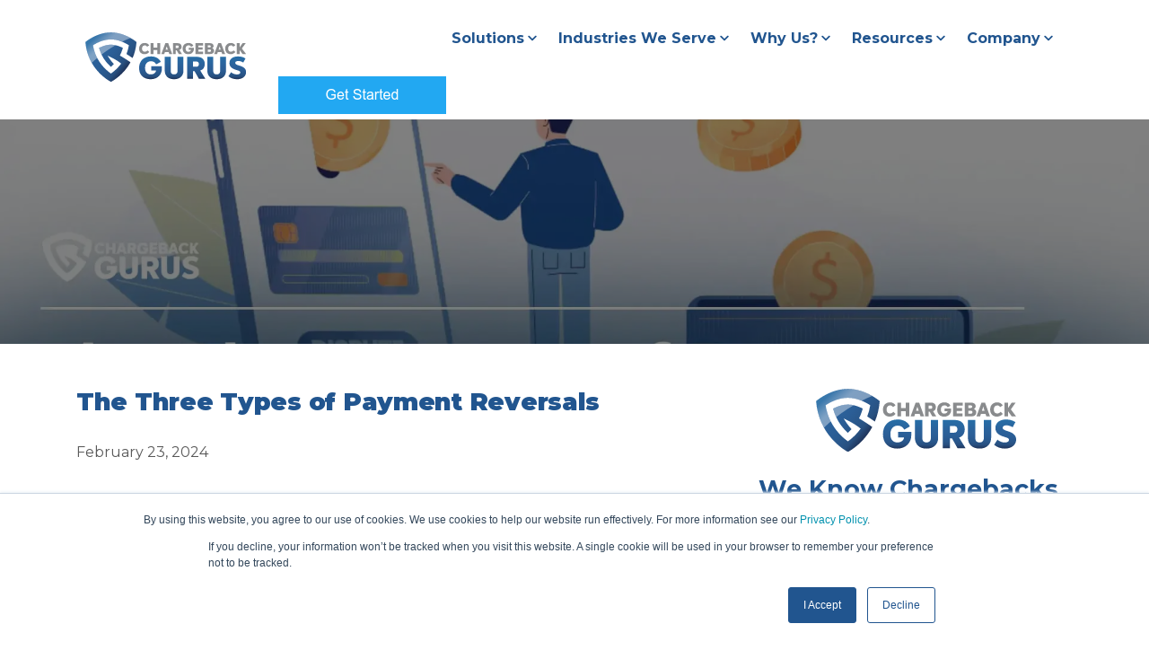

--- FILE ---
content_type: text/html; charset=UTF-8
request_url: https://www.chargebackgurus.com/blog/payment-reversals
body_size: 31218
content:
<!doctype html><html lang="en-us"><head>
		<meta charset="utf-8">
		<title>The Three Types of Payment Reversals</title>
		<meta name="description" content="Payment reversals are not all created alike. Some have minimal impact on the merchant’s bottom line, and others can be quite costly.">
		
		<link rel="SHORTCUT ICON" href="https://www.chargebackgurus.com/hubfs/SHIELDFAVICON.png">
		<style>html, body { font-family: sans-serif; background: #fff; } body { opacity: 0; transition-property: opacity; transition-duration: 0.25s; transition-delay: 0.25s; margin: 0; } img, video { max-width: 100%; height: auto; } .btn, .btn-wrapper .cta_button, .btn-wrapper .cta-button, .btn-wrapper input[type="submit"], .btn-wrapper input[type="button"], input[type="submit"], input[type="button"]  {  font-family: Montserrat, sans-serif; font-style: normal; font-weight: 700; text-decoration: none; font-size: 1.0rem; line-height: 1.4rem;  border-radius: 0px; min-height: 3.0rem;  letter-spacing: px;  text-align: center; padding: 0 1.5625rem ; border: 0px solid; display: -webkit-inline-box; display: -ms-inline-flexbox; display: inline-flex; -webkit-box-align: center; -ms-flex-align: center; align-items: center; } .sr-padding-zero { padding-top: 0; padding-bottom: 0; } .sr-padding-half { padding-top: 3.125rem; padding-bottom: 3.125rem; } .sr-padding-full { padding-top: 6.25rem; padding-bottom: 6.25rem; } @media(min-width:576px) { .sr-padding-sm-zero { padding-top: 0; padding-bottom: 0; } .sr-padding-sm-half { padding-top: 3.125rem; padding-bottom: 3.125rem; } .sr-padding-sm-full { padding-top: 6.25rem; padding-bottom: 6.25rem; } } @media(min-width:768px) { .sr-padding-md-zero { padding-top: 0; padding-bottom: 0; } .sr-padding-md-half { padding-top: 3.125rem; padding-bottom: 3.125rem; } .sr-padding-md-full { padding-top: 6.25rem; padding-bottom: 6.25rem; } } @media(min-width:992px) { .sr-padding-lg-zero { padding-top: 0; padding-bottom: 0; } .sr-padding-lg-half { padding-top: 3.125rem; padding-bottom: 3.125rem; } .sr-padding-lg-full { padding-top: 6.25rem; padding-bottom: 6.25rem; } } .sr-spacer-25 { padding-top: 1.5625rem; padding-bottom: 1.5625rem; } .sr-spacer-top-25 { padding-top: 1.5625rem; } .sr-spacer-bottom-25 { padding-bottom: 1.5625rem; } .sr-spacer-50 { padding-top: 3.125rem; padding-bottom: 3.125rem; } .sr-spacer-top-50 { padding-top: 3.125rem; } .sr-spacer-bottom-50 { padding-bottom: 3.125rem; } .sr-spacer-75 { padding-top: 4.6875rem; padding-bottom: 4.6875rem; } .sr-spacer-top-75 { padding-top: 4.6875rem; } .sr-spacer-bottom-75 { padding-bottom: 4.6875rem; } .sr-spacer-100 { padding-top: 6.25rem; padding-bottom: 6.25rem; } .sr-spacer-top-100 { padding-top: 6.25rem; } .sr-spacer-bottom-100 { padding-bottom: 6.25rem; } .sr-row { row-gap: 3.125rem } .sr-multicol-media .sr-valign-top { -webkit-box-align: flex-start; -ms-flex-align: flex-start; align-items: flex-start; } .sr-multicol-media .sr-valign-center { -webkit-box-align: center; -ms-flex-align: center; align-items: center; } .sr-multicol-media .sr-valign-bottom { -webkit-box-align: flex-end; -ms-flex-align: flex-end; align-items: flex-end; } .sr-multicol-media .sr-valign-stretch { -webkit-box-align: stretch; -ms-flex-align: stretch; align-items: stretch; } .navbar-nav { display: -ms-flexbox; display: flex; -ms-flex-direction: column; flex-direction: column; padding-left: 0; margin-bottom: 0; list-style: none; } .nav-link { display: block; } .dropdown-menu { position: absolute; left: 0; z-index: 1000; display: none; text-align: left; list-style: none; } .navbar .container, .navbar .container-fluid, .navbar .container-lg, .navbar .container-md, .navbar .container-sm, .navbar .container-xl { display: -ms-flexbox; display: flex; -ms-flex-wrap: wrap; flex-wrap: wrap; -ms-flex-align: center; align-items: center; -ms-flex-pack: justify; justify-content: space-between } @media (min-width: 1200px) { .navbar-expand-xl>.container, .navbar-expand-xl>.container-fluid, .navbar-expand-xl>.container-lg, .navbar-expand-xl>.container-md, .navbar-expand-xl>.container-sm, .navbar-expand-xl>.container-xl { -ms-flex-wrap: nowrap; flex-wrap: nowrap; } .navbar-expand-xl .navbar-nav { -ms-flex-direction: row; flex-direction: row; } } dl, ol, ul { margin-top: 0; margin-bottom: 1rem; } .container, .container-fluid, .container-lg, .container-md, .container-sm, .container-xl { width: 100%; padding-right: 15px; padding-left: 15px; margin-right: auto; margin-left: auto } @media (min-width:576px) { .container, .container-sm { max-width: 540px } } @media (min-width:768px) { .container, .container-md, .container-sm { max-width: 720px } } @media (min-width:992px) { .container, .container-lg, .container-md, .container-sm { max-width: 960px } } @media (min-width:1200px) { .container, .container-lg, .container-md, .container-sm, .container-xl { max-width: 1140px } } .container-fluid { max-width: 2560px } body > .container-fluid, .sr-tabs-split-screen > .container-fluid, [data-global-resource-path] > div { width: auto; max-width: none; padding: 0; } body > .body-container-wrapper > .body-container.container-fluid { padding: 0; max-width: none; } .container-fluid:before, .container-fluid:after { display: none !important; } .row { display: -ms-flexbox; display: flex; -ms-flex-wrap: wrap; flex-wrap: wrap; margin-right: -15px; margin-left: -15px } .no-gutters { margin-right: 0; margin-left: 0 } .no-gutters > .col, .no-gutters > [class*=col-] { padding-right: 0; padding-left: 0 } .col, .col-1, .col-10, .col-11, .col-12, .col-2, .col-3, .col-4, .col-5, .col-6, .col-7, .col-8, .col-9, .col-auto, .col-lg, .col-lg-1, .col-lg-10, .col-lg-11, .col-lg-12, .col-lg-2, .col-lg-3, .col-lg-4, .col-lg-5, .col-lg-6, .col-lg-7, .col-lg-8, .col-lg-9, .col-lg-auto, .col-md, .col-md-1, .col-md-10, .col-md-11, .col-md-12, .col-md-2, .col-md-3, .col-md-4, .col-md-5, .col-md-6, .col-md-7, .col-md-8, .col-md-9, .col-md-auto, .col-sm, .col-sm-1, .col-sm-10, .col-sm-11, .col-sm-12, .col-sm-2, .col-sm-3, .col-sm-4, .col-sm-5, .col-sm-6, .col-sm-7, .col-sm-8, .col-sm-9, .col-sm-auto, .col-xl, .col-xl-1, .col-xl-10, .col-xl-11, .col-xl-12, .col-xl-2, .col-xl-3, .col-xl-4, .col-xl-5, .col-xl-6, .col-xl-7, .col-xl-8, .col-xl-9, .col-xl-auto { position: relative; width: 100%; padding-right: 15px; padding-left: 15px } .col { -ms-flex-preferred-size: 0; flex-basis: 0; -ms-flex-positive: 1; flex-grow: 1; max-width: 100% } .col-auto { -ms-flex: 0 0 auto; flex: 0 0 auto; width: auto; max-width: 100% } .col-1 { -ms-flex: 0 0 8.333333%; flex: 0 0 8.333333%; max-width: 8.333333% } .col-2 { -ms-flex: 0 0 16.666667%; flex: 0 0 16.666667%; max-width: 16.666667% } .col-3 { -ms-flex: 0 0 25%; flex: 0 0 25%; max-width: 25% } .col-4 { -ms-flex: 0 0 33.333333%; flex: 0 0 33.333333%; max-width: 33.333333% } .col-5 { -ms-flex: 0 0 41.666667%; flex: 0 0 41.666667%; max-width: 41.666667% } .col-6 { -ms-flex: 0 0 50%; flex: 0 0 50%; max-width: 50% } .col-7 { -ms-flex: 0 0 58.333333%; flex: 0 0 58.333333%; max-width: 58.333333% } .col-8 { -ms-flex: 0 0 66.666667%; flex: 0 0 66.666667%; max-width: 66.666667% } .col-9 { -ms-flex: 0 0 75%; flex: 0 0 75%; max-width: 75% } .col-10 { -ms-flex: 0 0 83.333333%; flex: 0 0 83.333333%; max-width: 83.333333% } .col-11 { -ms-flex: 0 0 91.666667%; flex: 0 0 91.666667%; max-width: 91.666667% } .col-12 { -ms-flex: 0 0 100%; flex: 0 0 100%; max-width: 100% } .offset-1 { margin-left: 8.333333% } .offset-2 { margin-left: 16.666667% } .offset-3 { margin-left: 25% } .offset-4 { margin-left: 33.333333% } .offset-5 { margin-left: 41.666667% } .offset-6 { margin-left: 50% } .offset-7 { margin-left: 58.333333% } .offset-8 { margin-left: 66.666667% } .offset-9 { margin-left: 75% } .offset-10 { margin-left: 83.333333% } .offset-11 { margin-left: 91.666667% } .sr-col { order: 99; } .order-first { -ms-flex-order: -1; order: -1 } .order-last { -ms-flex-order: 13; order: 13 } .order-0 { -ms-flex-order: 0; order: 0 } .order-1 { -ms-flex-order: 1; order: 1 } .order-2 { -ms-flex-order: 2; order: 2 } .order-3 { -ms-flex-order: 3; order: 3 } .order-4 { -ms-flex-order: 4; order: 4 } .order-5 { -ms-flex-order: 5; order: 5 } .order-6 { -ms-flex-order: 6; order: 6 } .order-7 { -ms-flex-order: 7; order: 7 } .order-8 { -ms-flex-order: 8; order: 8 } .order-9 { -ms-flex-order: 9; order: 9 } .order-10 { -ms-flex-order: 10; order: 10 } .order-11 { -ms-flex-order: 11; order: 11 } .order-12 { -ms-flex-order: 12; order: 12 } @media (min-width:576px) { .col-sm { -ms-flex-preferred-size: 0; flex-basis: 0; -ms-flex-positive: 1; flex-grow: 1; max-width: 100% } .col-sm-auto { -ms-flex: 0 0 auto; flex: 0 0 auto; width: auto; max-width: 100% } .col-sm-1 { -ms-flex: 0 0 8.333333%; flex: 0 0 8.333333%; max-width: 8.333333% } .col-sm-2 { -ms-flex: 0 0 16.666667%; flex: 0 0 16.666667%; max-width: 16.666667% } .col-sm-3 { -ms-flex: 0 0 25%; flex: 0 0 25%; max-width: 25% } .col-sm-4 { -ms-flex: 0 0 33.333333%; flex: 0 0 33.333333%; max-width: 33.333333% } .col-sm-5 { -ms-flex: 0 0 41.666667%; flex: 0 0 41.666667%; max-width: 41.666667% } .col-sm-6 { -ms-flex: 0 0 50%; flex: 0 0 50%; max-width: 50% } .col-sm-7 { -ms-flex: 0 0 58.333333%; flex: 0 0 58.333333%; max-width: 58.333333% } .col-sm-8 { -ms-flex: 0 0 66.666667%; flex: 0 0 66.666667%; max-width: 66.666667% } .col-sm-9 { -ms-flex: 0 0 75%; flex: 0 0 75%; max-width: 75% } .col-sm-10 { -ms-flex: 0 0 83.333333%; flex: 0 0 83.333333%; max-width: 83.333333% } .col-sm-11 { -ms-flex: 0 0 91.666667%; flex: 0 0 91.666667%; max-width: 91.666667% } .col-sm-12 { -ms-flex: 0 0 100%; flex: 0 0 100%; max-width: 100% } .order-sm-first { -ms-flex-order: -1; order: -1 } .order-sm-last { -ms-flex-order: 13; order: 13 } .order-sm-0 { -ms-flex-order: 0; order: 0 } .order-sm-1 { -ms-flex-order: 1; order: 1 } .order-sm-2 { -ms-flex-order: 2; order: 2 } .order-sm-3 { -ms-flex-order: 3; order: 3 } .order-sm-4 { -ms-flex-order: 4; order: 4 } .order-sm-5 { -ms-flex-order: 5; order: 5 } .order-sm-6 { -ms-flex-order: 6; order: 6 } .order-sm-7 { -ms-flex-order: 7; order: 7 } .order-sm-8 { -ms-flex-order: 8; order: 8 } .order-sm-9 { -ms-flex-order: 9; order: 9 } .order-sm-10 { -ms-flex-order: 10; order: 10 } .order-sm-11 { -ms-flex-order: 11; order: 11 } .order-sm-12 { -ms-flex-order: 12; order: 12 } .offset-sm-0 { margin-left: 0 } .offset-sm-1 { margin-left: 8.333333% } .offset-sm-2 { margin-left: 16.666667% } .offset-sm-3 { margin-left: 25% } .offset-sm-4 { margin-left: 33.333333% } .offset-sm-5 { margin-left: 41.666667% } .offset-sm-6 { margin-left: 50% } .offset-sm-7 { margin-left: 58.333333% } .offset-sm-8 { margin-left: 66.666667% } .offset-sm-9 { margin-left: 75% } .offset-sm-10 { margin-left: 83.333333% } .offset-sm-11 { margin-left: 91.666667% } } @media (min-width:768px) { .col-md { -ms-flex-preferred-size: 0; flex-basis: 0; -ms-flex-positive: 1; flex-grow: 1; max-width: 100% } .col-md-auto { -ms-flex: 0 0 auto; flex: 0 0 auto; width: auto; max-width: 100% } .col-md-1 { -ms-flex: 0 0 8.333333%; flex: 0 0 8.333333%; max-width: 8.333333% } .col-md-2 { -ms-flex: 0 0 16.666667%; flex: 0 0 16.666667%; max-width: 16.666667% } .col-md-3 { -ms-flex: 0 0 25%; flex: 0 0 25%; max-width: 25% } .col-md-4 { -ms-flex: 0 0 33.333333%; flex: 0 0 33.333333%; max-width: 33.333333% } .col-md-5 { -ms-flex: 0 0 41.666667%; flex: 0 0 41.666667%; max-width: 41.666667% } .col-md-6 { -ms-flex: 0 0 50%; flex: 0 0 50%; max-width: 50% } .col-md-7 { -ms-flex: 0 0 58.333333%; flex: 0 0 58.333333%; max-width: 58.333333% } .col-md-8 { -ms-flex: 0 0 66.666667%; flex: 0 0 66.666667%; max-width: 66.666667% } .col-md-9 { -ms-flex: 0 0 75%; flex: 0 0 75%; max-width: 75% } .col-md-10 { -ms-flex: 0 0 83.333333%; flex: 0 0 83.333333%; max-width: 83.333333% } .col-md-11 { -ms-flex: 0 0 91.666667%; flex: 0 0 91.666667%; max-width: 91.666667% } .col-md-12 { -ms-flex: 0 0 100%; flex: 0 0 100%; max-width: 100% } .order-md-first { -ms-flex-order: -1; order: -1 } .order-md-last { -ms-flex-order: 13; order: 13 } .order-md-0 { -ms-flex-order: 0; order: 0 } .order-md-1 { -ms-flex-order: 1; order: 1 } .order-md-2 { -ms-flex-order: 2; order: 2 } .order-md-3 { -ms-flex-order: 3; order: 3 } .order-md-4 { -ms-flex-order: 4; order: 4 } .order-md-5 { -ms-flex-order: 5; order: 5 } .order-md-6 { -ms-flex-order: 6; order: 6 } .order-md-7 { -ms-flex-order: 7; order: 7 } .order-md-8 { -ms-flex-order: 8; order: 8 } .order-md-9 { -ms-flex-order: 9; order: 9 } .order-md-10 { -ms-flex-order: 10; order: 10 } .order-md-11 { -ms-flex-order: 11; order: 11 } .order-md-12 { -ms-flex-order: 12; order: 12 } .offset-md-0 { margin-left: 0 } .offset-md-1 { margin-left: 8.333333% } .offset-md-2 { margin-left: 16.666667% } .offset-md-3 { margin-left: 25% } .offset-md-4 { margin-left: 33.333333% } .offset-md-5 { margin-left: 41.666667% } .offset-md-6 { margin-left: 50% } .offset-md-7 { margin-left: 58.333333% } .offset-md-8 { margin-left: 66.666667% } .offset-md-9 { margin-left: 75% } .offset-md-10 { margin-left: 83.333333% } .offset-md-11 { margin-left: 91.666667% } } @media (min-width:992px) { .col-lg { -ms-flex-preferred-size: 0; flex-basis: 0; -ms-flex-positive: 1; flex-grow: 1; max-width: 100% } .col-lg-auto { -ms-flex: 0 0 auto; flex: 0 0 auto; width: auto; max-width: 100% } .col-lg-1 { -ms-flex: 0 0 8.333333%; flex: 0 0 8.333333%; max-width: 8.333333% } .col-lg-2 { -ms-flex: 0 0 16.666667%; flex: 0 0 16.666667%; max-width: 16.666667% } .col-lg-3 { -ms-flex: 0 0 25%; flex: 0 0 25%; max-width: 25% } .col-lg-4 { -ms-flex: 0 0 33.333333%; flex: 0 0 33.333333%; max-width: 33.333333% } .col-lg-5 { -ms-flex: 0 0 41.666667%; flex: 0 0 41.666667%; max-width: 41.666667% } .col-lg-6 { -ms-flex: 0 0 50%; flex: 0 0 50%; max-width: 50% } .col-lg-7 { -ms-flex: 0 0 58.333333%; flex: 0 0 58.333333%; max-width: 58.333333% } .col-lg-8 { -ms-flex: 0 0 66.666667%; flex: 0 0 66.666667%; max-width: 66.666667% } .col-lg-9 { -ms-flex: 0 0 75%; flex: 0 0 75%; max-width: 75% } .col-lg-10 { -ms-flex: 0 0 83.333333%; flex: 0 0 83.333333%; max-width: 83.333333% } .col-lg-11 { -ms-flex: 0 0 91.666667%; flex: 0 0 91.666667%; max-width: 91.666667% } .col-lg-12 { -ms-flex: 0 0 100%; flex: 0 0 100%; max-width: 100% } .order-lg-first { -ms-flex-order: -1; order: -1 } .order-lg-last { -ms-flex-order: 13; order: 13 } .order-lg-0 { -ms-flex-order: 0; order: 0 } .order-lg-1 { -ms-flex-order: 1; order: 1 } .order-lg-2 { -ms-flex-order: 2; order: 2 } .order-lg-3 { -ms-flex-order: 3; order: 3 } .order-lg-4 { -ms-flex-order: 4; order: 4 } .order-lg-5 { -ms-flex-order: 5; order: 5 } .order-lg-6 { -ms-flex-order: 6; order: 6 } .order-lg-7 { -ms-flex-order: 7; order: 7 } .order-lg-8 { -ms-flex-order: 8; order: 8 } .order-lg-9 { -ms-flex-order: 9; order: 9 } .order-lg-10 { -ms-flex-order: 10; order: 10 } .order-lg-11 { -ms-flex-order: 11; order: 11 } .order-lg-12 { -ms-flex-order: 12; order: 12 } .offset-lg-0 { margin-left: 0 } .offset-lg-1 { margin-left: 8.333333% } .offset-lg-2 { margin-left: 16.666667% } .offset-lg-3 { margin-left: 25% } .offset-lg-4 { margin-left: 33.333333% } .offset-lg-5 { margin-left: 41.666667% } .offset-lg-6 { margin-left: 50% } .offset-lg-7 { margin-left: 58.333333% } .offset-lg-8 { margin-left: 66.666667% } .offset-lg-9 { margin-left: 75% } .offset-lg-10 { margin-left: 83.333333% } .offset-lg-11 { margin-left: 91.666667% } } @media (min-width:1200px) { .col-xl { -ms-flex-preferred-size: 0; flex-basis: 0; -ms-flex-positive: 1; flex-grow: 1; max-width: 100% } .col-xl-auto { -ms-flex: 0 0 auto; flex: 0 0 auto; width: auto; max-width: 100% } .col-xl-1 { -ms-flex: 0 0 8.333333%; flex: 0 0 8.333333%; max-width: 8.333333% } .col-xl-2 { -ms-flex: 0 0 16.666667%; flex: 0 0 16.666667%; max-width: 16.666667% } .col-xl-3 { -ms-flex: 0 0 25%; flex: 0 0 25%; max-width: 25% } .col-xl-4 { -ms-flex: 0 0 33.333333%; flex: 0 0 33.333333%; max-width: 33.333333% } .col-xl-5 { -ms-flex: 0 0 41.666667%; flex: 0 0 41.666667%; max-width: 41.666667% } .col-xl-6 { -ms-flex: 0 0 50%; flex: 0 0 50%; max-width: 50% } .col-xl-7 { -ms-flex: 0 0 58.333333%; flex: 0 0 58.333333%; max-width: 58.333333% } .col-xl-8 { -ms-flex: 0 0 66.666667%; flex: 0 0 66.666667%; max-width: 66.666667% } .col-xl-9 { -ms-flex: 0 0 75%; flex: 0 0 75%; max-width: 75% } .col-xl-10 { -ms-flex: 0 0 83.333333%; flex: 0 0 83.333333%; max-width: 83.333333% } .col-xl-11 { -ms-flex: 0 0 91.666667%; flex: 0 0 91.666667%; max-width: 91.666667% } .col-xl-12 { -ms-flex: 0 0 100%; flex: 0 0 100%; max-width: 100% } .order-xl-first { -ms-flex-order: -1; order: -1 } .order-xl-last { -ms-flex-order: 13; order: 13 } .order-xl-0 { -ms-flex-order: 0; order: 0 } .order-xl-1 { -ms-flex-order: 1; order: 1 } .order-xl-2 { -ms-flex-order: 2; order: 2 } .order-xl-3 { -ms-flex-order: 3; order: 3 } .order-xl-4 { -ms-flex-order: 4; order: 4 } .order-xl-5 { -ms-flex-order: 5; order: 5 } .order-xl-6 { -ms-flex-order: 6; order: 6 } .order-xl-7 { -ms-flex-order: 7; order: 7 } .order-xl-8 { -ms-flex-order: 8; order: 8 } .order-xl-9 { -ms-flex-order: 9; order: 9 } .order-xl-10 { -ms-flex-order: 10; order: 10 } .order-xl-11 { -ms-flex-order: 11; order: 11 } .order-xl-12 { -ms-flex-order: 12; order: 12 } .offset-xl-0 { margin-left: 0 } .offset-xl-1 { margin-left: 8.333333% } .offset-xl-2 { margin-left: 16.666667% } .offset-xl-3 { margin-left: 25% } .offset-xl-4 { margin-left: 33.333333% } .offset-xl-5 { margin-left: 41.666667% } .offset-xl-6 { margin-left: 50% } .offset-xl-7 { margin-left: 58.333333% } .offset-xl-8 { margin-left: 66.666667% } .offset-xl-9 { margin-left: 75% } .offset-xl-10 { margin-left: 83.333333% } .offset-xl-11 { margin-left: 91.666667% } } .m-auto { margin: auto !important } .mt-auto, .my-auto { margin-top: auto !important } .mr-auto, .mx-auto { margin-right: auto !important } .mb-auto, .my-auto { margin-bottom: auto !important } .ml-auto, .mx-auto { margin-left: auto !important } .cta-group { gap: 1rem ; display: flex; flex-wrap: wrap; align-items: center;} .sr-valign-stretch .content-wrapper{display:flex;flex-direction:column} .sr-valign-stretch .cta-group { width: 100%; align-self: flex-end; margin-top: auto; } .text-left .cta-group{-webkit-box-pack:start!important;-ms-flex-pack:start!important;justify-content:flex-start!important}.text-right .cta-group{-webkit-box-pack:end!important;-ms-flex-pack:end!important;justify-content:flex-end!important}.text-center .cta-group{-webkit-box-pack:center!important;-ms-flex-pack:center!important;justify-content:center!important}@media (min-width:576px){.text-sm-left .cta-group{-webkit-box-pack:start!important;-ms-flex-pack:start!important;justify-content:flex-start!important}.text-sm-right .cta-group{-webkit-box-pack:end!important;-ms-flex-pack:end!important;justify-content:flex-end!important}.text-sm-center .cta-group{-webkit-box-pack:center!important;-ms-flex-pack:center!important;justify-content:center!important}}@media (min-width:768px){.text-md-left .cta-group{-webkit-box-pack:start!important;-ms-flex-pack:start!important;justify-content:flex-start!important}.text-md-right .cta-group{-webkit-box-pack:end!important;-ms-flex-pack:end!important;justify-content:flex-end!important}.text-md-center .cta-group{-webkit-box-pack:center!important;-ms-flex-pack:center!important;justify-content:center!important}}@media (min-width:992px){.text-lg-left .cta-group{-webkit-box-pack:start!important;-ms-flex-pack:start!important;justify-content:flex-start!important}.text-lg-right .cta-group{-webkit-box-pack:end!important;-ms-flex-pack:end!important;justify-content:flex-end!important}.text-lg-center .cta-group{-webkit-box-pack:center!important;-ms-flex-pack:center!important;justify-content:center!important}}@media (min-width:1200px){.text-xl-left .cta-group{-webkit-box-pack:start!important;-ms-flex-pack:start!important;justify-content:flex-start!important}.text-xl-right .cta-group{-webkit-box-pack:end!important;-ms-flex-pack:end!important;justify-content:flex-end!important}.text-xl-center .cta-group{-webkit-box-pack:center!important;-ms-flex-pack:center!important;justify-content:center!important}}.text-justify{text-align:justify!important}.text-left{text-align:left!important}.text-right{text-align:right!important}.text-center{text-align:center!important}@media (min-width:576px){.text-sm-left{text-align:left!important}.text-sm-right{text-align:right!important}.text-sm-center{text-align:center!important}}@media (min-width:768px){.text-md-left{text-align:left!important}.text-md-right{text-align:right!important}.text-md-center{text-align:center!important}}@media (min-width:992px){.text-lg-left{text-align:left!important}.text-lg-right{text-align:right!important}.text-lg-center{text-align:center!important}}@media (min-width:1200px){.text-xl-left{text-align:left!important}.text-xl-right{text-align:right!important}.text-xl-center{text-align:center!important}} .d-none { display: none !important } .d-inline { display: inline !important } .d-inline-block { display: inline-block !important } .d-block { display: block !important } .d-flex { display: -ms-flexbox !important; display: flex !important } .d-inline-flex { display: -ms-inline-flexbox !important; display: inline-flex !important } @media (min-width:576px) { .d-sm-none { display: none !important } .d-sm-inline { display: inline !important } .d-sm-inline-block { display: inline-block !important } .d-sm-block { display: block !important } .d-sm-table { display: table !important } .d-sm-table-row { display: table-row !important } .d-sm-table-cell { display: table-cell !important } .d-sm-flex { display: -ms-flexbox !important; display: flex !important } .d-sm-inline-flex { display: -ms-inline-flexbox !important; display: inline-flex !important } } @media (min-width:768px) { .d-md-none { display: none !important } .d-md-inline { display: inline !important } .d-md-inline-block { display: inline-block !important } .d-md-block { display: block !important } .d-md-flex { display: -ms-flexbox !important; display: flex !important } .d-md-inline-flex { display: -ms-inline-flexbox !important; display: inline-flex !important } } @media (min-width:992px) { .d-lg-none { display: none !important } .d-lg-inline { display: inline !important } .d-lg-inline-block { display: inline-block !important } .d-lg-block { display: block !important } .d-lg-table { display: table !important } .d-lg-table-row { display: table-row !important } .d-lg-table-cell { display: table-cell !important } .d-lg-flex { display: -ms-flexbox !important; display: flex !important } .d-lg-inline-flex { display: -ms-inline-flexbox !important; display: inline-flex !important } } @media (min-width:1200px) { .d-xl-none { display: none !important } .d-xl-inline { display: inline !important } .d-xl-inline-block { display: inline-block !important } .d-xl-block { display: block !important } .d-xl-table { display: table !important } .d-xl-table-row { display: table-row !important } .d-xl-table-cell { display: table-cell !important } .d-xl-flex { display: -ms-flexbox !important; display: flex !important } .d-xl-inline-flex { display: -ms-inline-flexbox !important; display: inline-flex !important } } .flex-row { -ms-flex-direction: row !important; flex-direction: row !important } .flex-column { -ms-flex-direction: column !important; flex-direction: column !important } .flex-row-reverse { -ms-flex-direction: row-reverse !important; flex-direction: row-reverse !important } .flex-column-reverse { -ms-flex-direction: column-reverse !important; flex-direction: column-reverse !important } .flex-wrap { -ms-flex-wrap: wrap !important; flex-wrap: wrap !important } .flex-nowrap { -ms-flex-wrap: nowrap !important; flex-wrap: nowrap !important } .flex-wrap-reverse { -ms-flex-wrap: wrap-reverse !important; flex-wrap: wrap-reverse !important } .justify-content-start { -ms-flex-pack: start !important; justify-content: flex-start !important } .justify-content-end { -ms-flex-pack: end !important; justify-content: flex-end !important } .justify-content-center { -ms-flex-pack: center !important; justify-content: center !important } .justify-content-between { -ms-flex-pack: justify !important; justify-content: space-between !important } .justify-content-around { -ms-flex-pack: distribute !important; justify-content: space-around !important } .align-items-start { -ms-flex-align: start !important; align-items: flex-start !important } .align-items-end { -ms-flex-align: end !important; align-items: flex-end !important } .align-items-center { -ms-flex-align: center !important; align-items: center !important } .align-items-baseline { -ms-flex-align: baseline !important; align-items: baseline !important } .align-items-stretch { -ms-flex-align: stretch !important; align-items: stretch !important } .align-content-start { -ms-flex-line-pack: start !important; align-content: flex-start !important } .align-content-end { -ms-flex-line-pack: end !important; align-content: flex-end !important } .align-content-center { -ms-flex-line-pack: center !important; align-content: center !important } .align-content-between { -ms-flex-line-pack: justify !important; align-content: space-between !important } .align-content-around { -ms-flex-line-pack: distribute !important; align-content: space-around !important } .align-content-stretch { -ms-flex-line-pack: stretch !important; align-content: stretch !important } @media (min-width:576px) { .flex-sm-row { -ms-flex-direction: row !important; flex-direction: row !important } .flex-sm-column { -ms-flex-direction: column !important; flex-direction: column !important } .flex-sm-row-reverse { -ms-flex-direction: row-reverse !important; flex-direction: row-reverse !important } .flex-sm-column-reverse { -ms-flex-direction: column-reverse !important; flex-direction: column-reverse !important } .flex-sm-wrap { -ms-flex-wrap: wrap !important; flex-wrap: wrap !important } .flex-sm-nowrap { -ms-flex-wrap: nowrap !important; flex-wrap: nowrap !important } .flex-sm-wrap-reverse { -ms-flex-wrap: wrap-reverse !important; flex-wrap: wrap-reverse !important } .justify-content-sm-start { -ms-flex-pack: start !important; justify-content: flex-start !important } .justify-content-sm-end { -ms-flex-pack: end !important; justify-content: flex-end !important } .justify-content-sm-center { -ms-flex-pack: center !important; justify-content: center !important } .justify-content-sm-between { -ms-flex-pack: justify !important; justify-content: space-between !important } .justify-content-sm-around { -ms-flex-pack: distribute !important; justify-content: space-around !important } .align-items-sm-start { -ms-flex-align: start !important; align-items: flex-start !important } .align-items-sm-end { -ms-flex-align: end !important; align-items: flex-end !important } .align-items-sm-center { -ms-flex-align: center !important; align-items: center !important } .align-items-sm-baseline { -ms-flex-align: baseline !important; align-items: baseline !important } .align-items-sm-stretch { -ms-flex-align: stretch !important; align-items: stretch !important } .align-content-sm-start { -ms-flex-line-pack: start !important; align-content: flex-start !important } .align-content-sm-end { -ms-flex-line-pack: end !important; align-content: flex-end !important } .align-content-sm-center { -ms-flex-line-pack: center !important; align-content: center !important } .align-content-sm-between { -ms-flex-line-pack: justify !important; align-content: space-between !important } .align-content-sm-around { -ms-flex-line-pack: distribute !important; align-content: space-around !important } .align-content-sm-stretch { -ms-flex-line-pack: stretch !important; align-content: stretch !important } } @media (min-width:768px) { .flex-md-row { -ms-flex-direction: row !important; flex-direction: row !important } .flex-md-column { -ms-flex-direction: column !important; flex-direction: column !important } .flex-md-row-reverse { -ms-flex-direction: row-reverse !important; flex-direction: row-reverse !important } .flex-md-column-reverse { -ms-flex-direction: column-reverse !important; flex-direction: column-reverse !important } .flex-md-wrap { -ms-flex-wrap: wrap !important; flex-wrap: wrap !important } .flex-md-nowrap { -ms-flex-wrap: nowrap !important; flex-wrap: nowrap !important } .flex-md-wrap-reverse { -ms-flex-wrap: wrap-reverse !important; flex-wrap: wrap-reverse !important } .justify-content-md-start { -ms-flex-pack: start !important; justify-content: flex-start !important } .justify-content-md-end { -ms-flex-pack: end !important; justify-content: flex-end !important } .justify-content-md-center { -ms-flex-pack: center !important; justify-content: center !important } .justify-content-md-between { -ms-flex-pack: justify !important; justify-content: space-between !important } .justify-content-md-around { -ms-flex-pack: distribute !important; justify-content: space-around !important } .align-items-md-start { -ms-flex-align: start !important; align-items: flex-start !important } .align-items-md-end { -ms-flex-align: end !important; align-items: flex-end !important } .align-items-md-center { -ms-flex-align: center !important; align-items: center !important } .align-items-md-baseline { -ms-flex-align: baseline !important; align-items: baseline !important } .align-items-md-stretch { -ms-flex-align: stretch !important; align-items: stretch !important } .align-content-md-start { -ms-flex-line-pack: start !important; align-content: flex-start !important } .align-content-md-end { -ms-flex-line-pack: end !important; align-content: flex-end !important } .align-content-md-center { -ms-flex-line-pack: center !important; align-content: center !important } .align-content-md-between { -ms-flex-line-pack: justify !important; align-content: space-between !important } .align-content-md-around { -ms-flex-line-pack: distribute !important; align-content: space-around !important } .align-content-md-stretch { -ms-flex-line-pack: stretch !important; align-content: stretch !important } } @media (min-width:992px) { .flex-lg-row { -ms-flex-direction: row !important; flex-direction: row !important } .flex-lg-column { -ms-flex-direction: column !important; flex-direction: column !important } .flex-lg-row-reverse { -ms-flex-direction: row-reverse !important; flex-direction: row-reverse !important } .flex-lg-column-reverse { -ms-flex-direction: column-reverse !important; flex-direction: column-reverse !important } .flex-lg-wrap { -ms-flex-wrap: wrap !important; flex-wrap: wrap !important } .flex-lg-nowrap { -ms-flex-wrap: nowrap !important; flex-wrap: nowrap !important } .flex-lg-wrap-reverse { -ms-flex-wrap: wrap-reverse !important; flex-wrap: wrap-reverse !important } .justify-content-lg-start { -ms-flex-pack: start !important; justify-content: flex-start !important } .justify-content-lg-end { -ms-flex-pack: end !important; justify-content: flex-end !important } .justify-content-lg-center { -ms-flex-pack: center !important; justify-content: center !important } .justify-content-lg-between { -ms-flex-pack: justify !important; justify-content: space-between !important } .justify-content-lg-around { -ms-flex-pack: distribute !important; justify-content: space-around !important } .align-items-lg-start { -ms-flex-align: start !important; align-items: flex-start !important } .align-items-lg-end { -ms-flex-align: end !important; align-items: flex-end !important } .align-items-lg-center { -ms-flex-align: center !important; align-items: center !important } .align-items-lg-baseline { -ms-flex-align: baseline !important; align-items: baseline !important } .align-items-lg-stretch { -ms-flex-align: stretch !important; align-items: stretch !important } .align-content-lg-start { -ms-flex-line-pack: start !important; align-content: flex-start !important } .align-content-lg-end { -ms-flex-line-pack: end !important; align-content: flex-end !important } .align-content-lg-center { -ms-flex-line-pack: center !important; align-content: center !important } .align-content-lg-between { -ms-flex-line-pack: justify !important; align-content: space-between !important } .align-content-lg-around { -ms-flex-line-pack: distribute !important; align-content: space-around !important } .align-content-lg-stretch { -ms-flex-line-pack: stretch !important; align-content: stretch !important } } @media (min-width:1200px) { .flex-xl-row { -ms-flex-direction: row !important; flex-direction: row !important } .flex-xl-column { -ms-flex-direction: column !important; flex-direction: column !important } .flex-xl-row-reverse { -ms-flex-direction: row-reverse !important; flex-direction: row-reverse !important } .flex-xl-column-reverse { -ms-flex-direction: column-reverse !important; flex-direction: column-reverse !important } .flex-xl-wrap { -ms-flex-wrap: wrap !important; flex-wrap: wrap !important } .flex-xl-nowrap { -ms-flex-wrap: nowrap !important; flex-wrap: nowrap !important } .flex-xl-wrap-reverse { -ms-flex-wrap: wrap-reverse !important; flex-wrap: wrap-reverse !important } .justify-content-xl-start { -ms-flex-pack: start !important; justify-content: flex-start !important } .justify-content-xl-end { -ms-flex-pack: end !important; justify-content: flex-end !important } .justify-content-xl-center { -ms-flex-pack: center !important; justify-content: center !important } .justify-content-xl-between { -ms-flex-pack: justify !important; justify-content: space-between !important } .justify-content-xl-around { -ms-flex-pack: distribute !important; justify-content: space-around !important } .align-items-xl-start { -ms-flex-align: start !important; align-items: flex-start !important } .align-items-xl-end { -ms-flex-align: end !important; align-items: flex-end !important } .align-items-xl-center { -ms-flex-align: center !important; align-items: center !important } .align-items-xl-baseline { -ms-flex-align: baseline !important; align-items: baseline !important } .align-items-xl-stretch { -ms-flex-align: stretch !important; align-items: stretch !important } .align-content-xl-start { -ms-flex-line-pack: start !important; align-content: flex-start !important } .align-content-xl-end { -ms-flex-line-pack: end !important; align-content: flex-end !important } .align-content-xl-center { -ms-flex-line-pack: center !important; align-content: center !important } .align-content-xl-between { -ms-flex-line-pack: justify !important; align-content: space-between !important } .align-content-xl-around { -ms-flex-line-pack: distribute !important; align-content: space-around !important } .align-content-xl-stretch { -ms-flex-line-pack: stretch !important; align-content: stretch !important } }
		</style>
		
		
		
<meta name="viewport" content="width=device-width, initial-scale=1">

    
    <meta property="og:description" content="Payment reversals are not all created alike. Some have minimal impact on the merchant’s bottom line, and others can be quite costly.">
    <meta property="og:title" content="The Three Types of Payment Reversals">
    <meta name="twitter:description" content="Payment reversals are not all created alike. Some have minimal impact on the merchant’s bottom line, and others can be quite costly.">
    <meta name="twitter:title" content="The Three Types of Payment Reversals">

    

    
    <style>
a.cta_button{-moz-box-sizing:content-box !important;-webkit-box-sizing:content-box !important;box-sizing:content-box !important;vertical-align:middle}.hs-breadcrumb-menu{list-style-type:none;margin:0px 0px 0px 0px;padding:0px 0px 0px 0px}.hs-breadcrumb-menu-item{float:left;padding:10px 0px 10px 10px}.hs-breadcrumb-menu-divider:before{content:'›';padding-left:10px}.hs-featured-image-link{border:0}.hs-featured-image{float:right;margin:0 0 20px 20px;max-width:50%}@media (max-width: 568px){.hs-featured-image{float:none;margin:0;width:100%;max-width:100%}}.hs-screen-reader-text{clip:rect(1px, 1px, 1px, 1px);height:1px;overflow:hidden;position:absolute !important;width:1px}
</style>

<link class="hs-async-css" rel="preload" href="https://www.chargebackgurus.com/hubfs/hub_generated/template_assets/1/111006774543/1768506145671/template_bootstrap.min.css" as="style" onload="this.onload=null;this.rel='stylesheet'">
<noscript><link rel="stylesheet" href="https://www.chargebackgurus.com/hubfs/hub_generated/template_assets/1/111006774543/1768506145671/template_bootstrap.min.css"></noscript>
<link class="hs-async-css" rel="preload" href="https://www.chargebackgurus.com/hubfs/hub_generated/template_assets/1/111008835488/1768506156702/template_sr-base.min.css" as="style" onload="this.onload=null;this.rel='stylesheet'">
<noscript><link rel="stylesheet" href="https://www.chargebackgurus.com/hubfs/hub_generated/template_assets/1/111008835488/1768506156702/template_sr-base.min.css"></noscript>
<link rel="stylesheet" href="https://www.chargebackgurus.com/hubfs/hub_generated/template_assets/1/150731367072/1768506132253/template_child.css">
<link rel="stylesheet" href="https://www.chargebackgurus.com/hubfs/hub_generated/template_assets/1/180912017664/1768506161477/template_sr-blog.css">

<style>
  .top-bar {
    background-color: rgba(12, 99, 255, 1.0);
    color: rgba(255, 255, 255, 1.0);

  }
  .top-bar svg,
  .top-bar svg g {
    fill: rgba(255, 255, 255, 1.0);
  }
  .close-top-bar i {
    color: rgba(255, 255, 255, 1.0);
    opacity: 0.8;
    position: absolute;
    right: 15px;
    font-size: 1.3rem;
    top: 50%;
    -webkit-transform: translateY(-50%);
    -ms-transform: translateY(-50%);
    transform: translateY(-50%);
  }
  .navbar-nav .nav-link:not(.btn) {
    padding-right: 0;
    padding-left: 0
  }
  .navbar-collapse {
    flex-basis: 100%;
    flex-grow: 1;
    align-items: center
  }
  .navbar-toggler {
    padding: 0;
    font-size: 1.3375rem;
    line-height: 1;
    background-color: transparent;
    border: .0625rem solid transparent;
    border-radius: .25rem
  }
  @media (max-width:1200px) {
    .navbar-toggler {
      font-size: calc(1.25875rem + .105vw)
    }
  }
  .navbar-toggler:focus,
  .navbar-toggler:hover {
    text-decoration: none
  }
  .navbar-toggler-icon {
    display: inline-block;
    width: 1.5em;
    height: 1.5em;
    vertical-align: middle;
    content: "";
    background-image: none !Important;
  }
  .mobile-only {
    display:block;
  }
  .top-bar ul {
    display:none;
  }
  @media (min-width:1200px) {
    .language-wrapper {
      margin-right: -.75rem;
    }
    .mobile-only {
      display:none;
    }
    .top-bar ul {
      display:block;
    }
    .navbar-expand-xl .navbar-nav .nav-link {
      padding-right: 0.75rem;
      padding-left: 0.75rem;
    }
    .navbar-expand-xl .navbar-toggler {
      display: none
    }
  }
  .sr-navbar .navbar-toggler {
    color: #2f3338;
    border-color: transparent;
    border: none;
  }
  .headroom {
    will-change: transform;
    background-color: inherit;
    transition: all .2s ease
  }
  .headroom--pinned,
  .headroom--unpinned,
  .position-fixed {
    position: fixed!important
  }
  @media (prefers-reduced-motion:reduce) {
    .headroom {
      transition: none
    }
  }
  .headroom--pinned {
    transform: translateY(0)
  }
  .headroom--not-top .navbar-theme-default .navbar-brand-light,
  .navbar-theme-default .navbar-brand-dark {
    display: none
  }
  .headroom--not-top .navbar-theme-default .navbar-brand-dark {
    display: block
  }
  .navbar .dropdown-menu {
    border: 0;
    padding: .7rem 0;
    margin: 0;
    box-shadow: 0 1rem 3rem rgb(11 11 12 / 5%);
    border-top: 3px solid;
    background-color: rgba(255, 255, 255, 1.0);
  }
  @keyframes show-navbar-collapse {
    0% {
      opacity: 0;
      transform: scale(.95);
      transform-origin: 100% 0
    }
    100% {
      opacity: 1;
      transform: scale(1)
    }
  }
  .navbar-main {
    position: absolute;
    top: 0;
    width: 100%;
    z-index: 100;
    -webkit-box-shadow: 15px 10px 20px 0 rgba(0, 0, 0, 0.0);
    box-shadow: 15px 10px 20px 0 rgba(0, 0, 0, 0.0);
    -webkit-transition: all 0.2s ease;
    -o-transition: all 0.2s ease;
    transition: all 0.2s ease;
  }
  .headroom--not-top .navbar-main {
    -webkit-box-shadow: 15px 10px 20px 0 rgba(0, 0, 0, 0.05);
    box-shadow: 15px 10px 20px 0 rgba(0, 0, 0, 0.05);
  }
  .navbar .navbar-nav .nav-item .media:not(:last-child) {
    margin-bottom: 1.5rem
  }
  .navbar .navbar-nav .dropdown .dropdown-menu {
    top: calc(100% + 7px);
  }
  .dropdown-menu.show {
    display: block !important;
  }
  .navbar .navbar-nav .dropdown-submenu {
    position: relative
  }
  .navbar .navbar-nav .dropdown-submenu .dropdown-menu {
    display: none;
    top: -5px;
    left: 100%;
    opacity: 0
  }
  .dropdown-toggle::after {
    display: none;
  }
  .navbar-nav .nav-link.disabled-pointer {
    pointer-events: none;
  }
  @media (min-width:1200px) {
    .nav-ctas {
      margin-left: 1.25rem;
    }
    .navbar-nav > .nav-item {
      position: relative
    }
    .navbar-nav > .nav-item [data-toggle=dropdown]::after {
      transition: all .2s ease
    }
    .navbar-nav > .nav-item.show [data-toggle=dropdown]::after {
      transform: rotate(180deg)
    }
    .navbar-nav > .nav-item:not(.dropdown):after, .navbar-nav .nav-item.active:after {
      content: '';
      height: 3px;
      transition: .3s ease all;
      position: absolute;
      bottom: 12px;
      left: 50%;
      transform: translateX(-50%);
      width: 0
    }
    .navbar-nav > .nav-item:not(.dropdown):hover:after, .navbar-nav > .nav-item.active:after {
      width: 80%
    }
    .navbar-nav .nav-item.dropdown.active:after {
      left: 46%;
    }
    .navbar-nav > .nav-item.dropdown.active:after {
      width: 76%
    }
    .navbar-nav .nav-link {
      padding-top: 2rem;
      padding-bottom: 2rem;
      border-radius: .25rem
    }
    .navbar-nav .nav-link i {
      margin-right: .3rem;
      font-size: 1.25rem;
    }
    .navbar-nav .nav-link-icon {
      padding-left: .5rem;
      padding-right: .5rem;
      font-size: 1rem;
      border-radius: .25rem
    }
    .navbar-nav .nav-link-icon i {
      margin-right: 0
    }
    .navbar-nav .dropdown-menu-right:before {
      right: 20px;
      left: auto
    }
    .navbar-nav .dropdown-menu.show {
      opacity: 1;
      pointer-events: auto;
      animation: show-navbar-dropdown .25s ease forwards
    }
    .navbar-nav .dropdown-menu.close {
      display: block;
      animation: hide-navbar-dropdown .15s ease backwards
    }
    .navbar-nav .dropdown-menu {
      display: block;
      opacity: 0;
      pointer-events: none;
      transition: all .2s ease;
      border-top-left-radius: 0;
      border-top-right-radius: 0;
    }
    .navbar-nav .dropdown-submenu:hover > .dropdown-menu,
    .navbar-nav .dropdown:hover > .dropdown-menu {
      display: block;
      opacity: 1;
      pointer-events: auto;
      transform: translate(0, -7.5px);
    }
    .navbar-nav .dropdown-menu-inner {
      position: relative;
      padding: 1rem
    }
    .navbar-collapse > .container,
    .navbar-collapse > .container-fluid {
      display: -ms-flexbox;
      display: flex;
      -ms-flex-wrap: wrap;
      flex-wrap: wrap;
      -ms-flex-align: center;
      align-items: center;
      -ms-flex-pack: justify;
      justify-content: space-between;
      padding: 0;
    }
  }
  .navbar-collapse-header {
    display: none
  }
  @media (max-width:1199.98px) {
    .navbar .navbar-nav .dropdown-submenu.show .dropdown-menu {
      display: block !important;
      opacity: 1 !important;
      pointer-events: all !important;
      margin-left: 2rem;
    }
    .navbar-nav .nav-link {
      padding: .85rem 0
    }
    .navbar-nav .dropdown-menu {
      box-shadow: none;
      min-width: auto
    }
    .navbar-nav .dropdown-menu .media svg {
      width: 30px
    }
    .navbar-collapse {
      width: 100%;
      position: absolute;
      top: 0;
      left: 0;
      right: 0;
      z-index: 1050;
      overflow-y: auto;
      height: calc(100vh)!important;
      opacity: 0
    }
    .navbar-collapse .navbar-toggler {
      position: relative;
      display: inline-block;
      width: 20px;
      height: 20px;
      padding: 0
    }
    .navbar-collapse .navbar-toggler span {
      display: block;
      position: absolute;
      width: 100%;
      height: 2px;
      border-radius: 2px;
      opacity: 1;
      background: #283448
    }
    .navbar-collapse .navbar-collapse-header {
      display: block;
      padding-bottom: 1rem;
    }
    .navbar-collapse .collapse-close {
      text-align: right
    }
    .navbar-collapse.collapsing,
    .navbar-collapse.show {
      padding: 1rem;
      border-radius: .2rem;
      background-color: rgba(255, 255, 255, 1.0);
      animation: show-navbar-collapse .2s ease forwards;
      box-shadow: 0 0 20px rgba(0, 0, 0, .1)
    }
    .navbar-collapse.collapsing-out {
      animation: hide-navbar-collapse .2s ease forwards
    }
    @keyframes hide-navbar-collapse {
      from {
        opacity: 1;
        transform: scale(1);
        transform-origin: 100% 0
      }
      to {
        opacity: 0;
        transform: scale(.95)
      }
    }
    @keyframes show-navbar-dropdown {
      0% {
        opacity: 0;
        transform: translate(0, 10px) perspective(200px) rotateX(-2deg);
        transition: visibility .45s, opacity .45s, transform .45s
      }
      100% {
        transform: translate(0, 0);
        opacity: 1
      }
    }

    @keyframes hide-navbar-dropdown {
      from {
        opacity: 1
      }
      to {
        opacity: 0;
        transform: translate(0, 10px)
      }
    }
    @keyframes show-dropdown {
      0% {
        opacity: 0;
        transform-origin: perspective(200px) rotateX(-2deg);
        transition: visibility .45s, opacity .5s
      }
      100% {
        opacity: 1
      }
    }
    @keyframes hide-dropdown {
      from {
        opacity: 1
      }
      to {
        opacity: 0;
        transform: translate(0, 10px)
      }
    }
  }
  .navbar-main {
    padding: 0.5rem 1rem;
  }
  @media (min-width: 1200px) {
    .navbar-main {
      padding: 0rem 5rem;
    }
  }
  .dropdown-menu {
    min-width: 14rem
  }
  .dropdown-menu .dropdown-header,
  .dropdown-menu .dropdown-item {
    padding: .7rem 1.85rem;
  }
  .dropdown-menu .dropdown-header {
    color: #4b4d58;
    font-weight: 600
  }
  .show .dropdown-menu {
    animation: show-dropdown .2s ease forwards !important;
  }
  .dropdown-toggle:after,
  .dropleft .dropdown-toggle:before,
  .dropright .dropdown-toggle:after,
  .dropup .dropdown-toggle:after {
    display: none
  }
  .headroom--not-top .navbar-theme-default {
    background-color: rgba(255, 255, 255, 1.0);
    box-shadow: 0 0 30px 0 rgba(119,131,143,0.20);
  }
  .navbar-nav > .nav-item:not(.dropdown):after, .navbar-nav .nav-item.active:after {
    background: rgba(12, 99, 255, 1.0);;
  }
  .sr-navbar .navbar-nav .nav-link,
  .sr-navbar .navbar-nav .active > .nav-link,
  .globe_class {
    color: rgba(33, 85, 143, 1.0) !important;
  }
  .sr-navbar .navbar-nav svg,
  .sr-navbar .navbar-nav svg g,
  .navbar-collapse .collapse-close svg g {
    fill: rgba(33, 85, 143, 1.0) !important;
  }
  .sr-navbar .navbar-nav .nav-link:focus svg,
  .sr-navbar .navbar-nav .nav-link:hover svg g,
  .dropdown-item:focus svg,
  .dropdown-item:hover svg g {
    fill: rgba(12, 99, 255, 1.0); !important;
  }
  .toggler path {
    stroke: rgba(33, 85, 143, 1.0);
  }
  .dropdown-item,
  .lang_list_class li a {
    
    color: rgba(35, 38, 42, 1.0) !important;
    
  }
  .sr-navbar .navbar-nav .nav-link.disabled {
    color: rgba(33, 85, 143, 1.0) !important;
  }
  .navbar .navbar-nav .dropdown .dropdown-item,
  .navbar .navbar-nav .nav-link,
  .lang_list_class li a {
    
    font-size: 1.0rem;
    
    
  }
  
  .headroom--not-top .navbar-theme-default .nav-link,
  .headroom--not-top .navbar-theme-default .active > .nav-link,
  .headroom--not-top .globe_class,
  .headroom--not-top .lang_list_class li a{
    color: rgba(35, 38, 42, 1.0) !important;
  }
  .headroom--not-top .navbar-nav svg,
  .headroom--not-top .navbar-nav svg g {
    fill: rgba(35, 38, 42, 1.0) !important;
  }
  .headroom--not-top .navbar-theme-default > .nav-item:not(.dropdown):after,
  .headroom--not-top .navbar-theme-default .nav-item.active:after,
  .headroom--not-top .navbar-theme-default .nav-item:not(.dropdown):after,
  .headroom--not-top .navbar-theme-default .nav-item:after {
    background: rgba(12, 99, 255, 1.0);;
  }
  .headroom--not-top .navbar-theme-default .toggler path {
    stroke: rgba(35, 38, 42, 1.0);
  }
  
  .sr-navbar .navbar-nav .nav-link:focus,
  .sr-navbar .navbar-nav .nav-link:hover,
  .dropdown-item:focus,
  .dropdown-item:hover,
  .lang_list_class li a:hover,
  .globe_class:hover {
    color: rgba(12, 99, 255, 1.0) !important;
    background: none;
  }
  

  
  .navbar-main {
    position: relative;
    background-color: rgba(255, 255, 255, 1.0)
  }
  body {
    margin-top: 80px;
    -webkit-transition: all 0.2s ease;
    -o-transition: all 0.2s ease;
    transition: all 0.2s ease;
  }
  
  
  
  
  @media (max-width:1199.98px) {
    .navbar .navbar-nav .dropdown .dropdown-menu {
      border-top: 0;
      border-left: 3px solid;
      border-radius: 0;
    }
  }
  .navbar-collapse-header .container {
    display: block;
  }
  /** Search CSS **/
  .search {
    display: -webkit-box;
    display: -ms-flexbox;
    display: flex;
    -webkit-box-align: center;
    -ms-flex-align: center;
    align-items: center;
    -webkit-box-pack: center;
    -ms-flex-pack: center;
    justify-content: center;
    position: relative;
  }
  input.hs-search-field__input.form-control {
    padding: 0;
    height: auto;
    background: transparent;
    border: none;
    border-bottom: 1px solid #d9d9d9;
    border-radius: 0;
  }
  .navbar-search-form-wrapper {
    position: absolute;
    background: #fff;
    
    right: 100%;
    
    width: 0;
    -webkit-transition: all 0.2s ease;
    -o-transition: all 0.2s ease;
    transition: all 0.2s ease;
    display: -webkit-box;
    display: -ms-flexbox;
    display: flex;
    -webkit-box-align: end;
    -ms-flex-align: end;
    align-items: flex-end;
    opacity: 0;
  }
  .navbar-search-form-wrapper.open {
    opacity: 1;
  }
  .navbar-search-form-wrapper.open {
    width: 250px;
  }
  .navbar-search-form-wrapper .hs-search-field {
    width: 100%;
    -webkit-box-shadow: 0 3px 20px 0 rgba(0,0,0,0.1);
    box-shadow: 0 3px 20px 0 rgba(0,0,0,0.1);
  }
  span.sr-search-toggle {
    position: relative;
    z-index: 1;
  }
  input.hs-search-field__input.form-control {
    color: #262628;
  }
  .sr-nav .hs-menu-depth-1 > a:not(.cta_button), .show-search {
    color: #FFFFFF;
    -webkit-transition: all 0.2s ease;
    -o-transition: all 0.2s ease;
    transition: all 0.2s ease;
  }
  .mobile-nav {
    display:none;
  }
  .desktop-nav {
    display:flex;
  }
  .lang_switcher_class {
    border-color: inherit;
  }
  .globe_class:before {
    content: "\f0ac";
  }
  .globe_class {
    font-family: FontAwesome;
    font-size: 1.5rem;
    text-rendering: auto;
    -webkit-font-smoothing: antialiased;
    -moz-osx-font-smoothing: grayscale;
    background: none !important;
    position: relative;
    padding: 2.7rem 1.5rem 2.7rem 2.25rem;
    display: -webkit-box;
    display: -ms-flexbox;
    display: flex;
    -webkit-box-align: center;
    -ms-flex-align: center;
    align-items: center;
    -webkit-box-pack: center;
    -ms-flex-pack: center;
    justify-content: center;
    border-color: inherit;
  }
  .lang_list_class {
    top: 100% !important;
    left: 60% !important;
    box-shadow: 0 1rem 3rem rgb(11 11 12 / 5%);
    border-top: 2px solid;
    border-color: inherit;
    padding: 0;
    min-width: 12rem;
    padding: .7rem 0;
    background: #fff;
    text-align: left;
  }
  .lang_list_class li {
    border: none !important;
    padding: 0 !important;
  }
  .lang_list_class li a {
    padding: 1rem 1.85rem;
    display: block;
  }
  .lang_list_class:after,
  .lang_list_class:before {
    display: none;
  }
  @media (max-width: 1199.98px) {
    .sr-navbar .navbar-nav .nav-link,
    .sr-navbar .navbar-nav .active > .nav-link,
    .globe_class,
    .lang_list_class li a {
      
      color: rgba(35, 38, 42, 1.0) !important;
      
    }
    .sr-navbar .navbar-nav svg,
    .sr-navbar .navbar-nav svg g,
    .navbar-collapse .collapse-close svg g{
      
      fill: rgba(35, 38, 42, 1.0) !important;
      
    }
    .globe_class {
      padding: 1rem 0 2rem 0;
      margin-top: 1.5rem;
      width: 100%;
      font-size: 2rem;
      -webkit-box-pack: start;
      -ms-flex-pack: start;
      justify-content: flex-start;
    }
    .globe_class:hover .lang_list_class {
      display: block;
      left: 0 !important;
      transform: none;
      text-align: left;
      box-shadow: none;
      border-left: 2px solid;
      border-color: inherit;
      border-top: 0;
      width: 100%;
    }
    .mobile-nav {
      display:block;
    }
    .desktop-nav {
      display:none;
    }
    .navbar-collapse .container,
    .navbar-collapse .container-fluid {
      display: block;
      padding: 0;
    }
    .search {
      -webkit-box-orient: horizontal;
      -webkit-box-direction: reverse;
      -ms-flex-direction: row-reverse;
      flex-direction: row-reverse;
      -webkit-box-pack: end;
      -ms-flex-pack: end;
      justify-content: flex-end;
      margin: 0.5rem 0;
    }
    .navbar-search-form-wrapper {
      width: 265px !important;
      margin-right: 1rem;
      left: 0;
      right: 0;
      opacity: 1;
      position: relative;
    }
    .navbar-search-form-wrapper .hs-search-field {
      -webkit-box-shadow: none;
      box-shadow: none;
    }
    .sr-nav .hs-menu-depth-1 > a:not(.cta_button):hover {
      color: #333;
      opacity: .6;
    }
    input.hs-search-field__input.form-control {
      color: rgba(85,85,8, 5);
    }
    input.hs-search-field__input.form-control {
      border-bottom: 1px solid #333;
    }
  }

  /** Top Bar **/
  .top-bar {
    display:-webkit-box;
    display:-ms-flexbox;
    display:flex;
    -webkit-box-align:space-between;
    -ms-flex-align:space-between;
    align-items:space-between;
    width:100%;
  }
  .top-bar .right {
    text-align:right;
  }
  .top-bar ul {
    padding-left:0;
    margin:0;
  }
  .top-bar ul li {
    list-style-type:none;
    display:inline-block;
    padding:.5rem 0;
  }
  .top-bar ul li a {
    padding-right:2rem;
    color:#fff;
    font-size:0.8rem;
  }
  .top-bar ul li a:hover {
    filter: brightness(110%);
  }
  .top-bar ul li:last-child a {
    padding-right:0;
  }
  nav#navbar-main {
    width:100%;
    left: 0;
    top:0;
    z-index:100;
  }
  .top-bar-text p {
    margin:0;
    font-size:0.9rem;
  }
  .top-bar-text {
    padding:0.25rem 2rem;
    text-align:center;
  }
  .close-top-bar i:hover {
    cursor:pointer;
    opacity:1;
  }
  .hubspot-disable-focus-styles {
    margin: 0 !important
  }
  .hubspot-disable-focus-styles nav#navbar-main {
    position: relative !important;
  }
</style>

<link rel="stylesheet" href="https://www.chargebackgurus.com/hubfs/hub_generated/module_assets/1/180912082067/1743456520460/module_Blog_Post.min.css">

                                            <style>
                                                .sr-blog-form {}
                                                
                                            </style>
                                            

        <style>
            .the-three-types-of-payment-reversals {
		background-color: rgba(255, 255, 255, 1.0);
		border: 0px solid #e5e7ea;

	}
    
	@media(min-width: 768px) and (max-width: 991.99px) {
	}
	@media(max-width: 767.99px) {
	}
            .featured-image-hero {
                position: relative;
                
                --background: rgba(0, 0, 0, 50%);
                background-size: cover;
                background-position: center;
                min-height: 250px;
                background-image:url('https://www.chargebackgurus.com/hubfs/blog_payment_reversals.jpeg');
                
                
            }
            .related-post:nth-child(n+3) {
                display: none;
            }
            @media(max-width:993px) {
                .featured-image-hero {
                    min-height: auto !important;
                }
            }
            
        </style>
        

<style>
	.widget_1703870216302 {
		background-color: rgba(14, 63, 104, 1.0);
		border-top: 0px none #e5e7ea;
border-bottom: 0px none #e5e7ea;

	}
    
	@media(min-width: 768px) and (max-width: 991.99px) {
	}
	@media(max-width: 767.99px) {
	}.widget_1703870216302.sr-padding-custom,
	.widget_1703870216302 .sr-padding-custom {
		padding-top: 2.25rem;
padding-right: 0rem;
padding-bottom: 0px;
padding-left: 0rem;
margin-top: 0rem;
margin-bottom: 0rem;
;
	}
	
	.widget_1703870216302 iframe,
	.widget_1703870216302 video:not(.sr-bg-video),
	.widget_1703870216302 .sr-multicol-media .responsive-video {
		z-index: 10;
	}
	@media (max-width: 767px) {
	}
	
	
	
	</style>

<link rel="stylesheet" href="https://www.chargebackgurus.com/hubfs/hub_generated/module_assets/1/111006950544/1745907459650/module_SR_Hero_Form_01.min.css">

	<style>
		#hs_cos_wrapper_widget_1704858157034 .sr-form {}

#hs_cos_wrapper_widget_1704858157034 .btn-custom-wrapper input[type=submit].hs-button.primary,
#hs_cos_wrapper_widget_1704858157034 .btn-custom-wrapper .hs-form input[type=submit] {
  color:#fff;
  background-color:#0c63ff;
  border-color:#0c63ff;
}

#hs_cos_wrapper_widget_1704858157034 .btn-custom-wrapper input[type=submit].hs-button.primary:hover,
#hs_cos_wrapper_widget_1704858157034 .btn-custom-wrapper .hs-form input[type=submit]:hover {
  color:#fff;
  background-color:#5a93fd;
  border-color:#5a93fd;
}

	</style>
	

	<style>
		.widget_1704858157034 {background-color: rgba(14, 63, 104, 0.0);
			color: rgba(135, 144, 158, 1.0);
			
			border-top: 0px none #e5e7ea;
border-bottom: 0px none #e5e7ea;
;
		}
		.widget_1704858157034 .sr-cover-image {
			position: absolute;
			width: 100%;
			height: 100%;
			top: 0%;}.widget_1704858157034 {
		background-color: rgba(14, 63, 104, 0.0);color: rgba(135, 144, 158, 1.0);
		
		border-top: 0px none #e5e7ea;
border-bottom: 0px none #e5e7ea;

	}
    
	@media(min-width: 768px) and (max-width: 991.99px) {
	}
	@media(max-width: 767.99px) {
	}.widget_1704858157034.sr-padding-custom,
	.widget_1704858157034 .sr-padding-custom {
		padding-top: 2.25rem;
padding-right: 0rem;
padding-bottom: 2.25rem;
padding-left: 0rem;
margin-top: 0rem;
margin-bottom: 0rem;
;
	}
	</style>
	
<link rel="stylesheet" href="https://7052064.fs1.hubspotusercontent-na1.net/hubfs/7052064/hub_generated/module_assets/1/-109050482603/1768502009474/module_social_follow.min.css">

  <style>
    #hs_cos_wrapper_widget_1728930098926 .hs-social-follow {
  justify-content:flex-start;
  margin-top:20px;
  margin-bottom:20px;
}

#hs_cos_wrapper_widget_1728930098926 .hs-social-follow__link { padding:4px; }

#hs_cos_wrapper_widget_1728930098926 .hs-social-follow__icon svg {
  width:min(16px,100%);
  height:min(16px,100%);
  fill:#ECF3FA;
}

#hs_cos_wrapper_widget_1728930098926 .hs-social-follow__link:hover,
#hs_cos_wrapper_widget_1728930098926 .hs-social-follow__link:focus {}

#hs_cos_wrapper_widget_1728930098926 .hs-social-follow__link:active {}

  </style>


<style>
	.widget_1703875543201 {
		background-color: rgba(14, 63, 104, 1.0);
		border-top: 0px none #e5e7ea;
border-bottom: 0px none #e5e7ea;

	}
    
	@media(min-width: 768px) and (max-width: 991.99px) {
	}
	@media(max-width: 767.99px) {
	}.widget_1703875543201.sr-padding-custom,
	.widget_1703875543201 .sr-padding-custom {
		padding-top: 0px;
padding-right: 0rem;
padding-bottom: 2.25rem;
padding-left: 0rem;
margin-top: 0rem;
margin-bottom: 0rem;
;
	}
	.widget_1703875543201 iframe,
	.widget_1703875543201 video:not(.sr-bg-video),
	.widget_1703875543201 .sr-multicol-media .responsive-video {
		z-index: 10;
	}
	@media (max-width: 767px) {
	}
	
	
	
	</style>


<style>
	.module_17038758638045 {
		border-top: 0px none #e5e7ea;
border-bottom: 0px none #e5e7ea;

	}
    
	@media(min-width: 768px) and (max-width: 991.99px) {
	}
	@media(max-width: 767.99px) {
	}.module_17038758638045.sr-padding-custom,
	.module_17038758638045 .sr-padding-custom {
		padding-top: 1.25rem;
padding-right: 0rem;
padding-bottom: 1.25rem;
padding-left: 0rem;
margin-top: 0rem;
margin-bottom: 0rem;
;
	}
	.module_17038758638045 iframe,
	.module_17038758638045 video:not(.sr-bg-video),
	.module_17038758638045 .sr-multicol-media .responsive-video {
		z-index: 10;
	}
	@media (max-width: 767px) {
	}
	
	</style>

<link rel="preload" as="style" href="https://48752163.fs1.hubspotusercontent-na1.net/hubfs/48752163/raw_assets/media-default-modules/master/650/js_client_assets/assets/TrackPlayAnalytics-Cm48oVxd.css">

<link rel="preload" as="style" href="https://48752163.fs1.hubspotusercontent-na1.net/hubfs/48752163/raw_assets/media-default-modules/master/650/js_client_assets/assets/Tooltip-DkS5dgLo.css">

<style>
  @font-face {
    font-family: "Montserrat";
    font-weight: 900;
    font-style: normal;
    font-display: swap;
    src: url("/_hcms/googlefonts/Montserrat/900.woff2") format("woff2"), url("/_hcms/googlefonts/Montserrat/900.woff") format("woff");
  }
  @font-face {
    font-family: "Montserrat";
    font-weight: 700;
    font-style: normal;
    font-display: swap;
    src: url("/_hcms/googlefonts/Montserrat/700.woff2") format("woff2"), url("/_hcms/googlefonts/Montserrat/700.woff") format("woff");
  }
  @font-face {
    font-family: "Montserrat";
    font-weight: 400;
    font-style: normal;
    font-display: swap;
    src: url("/_hcms/googlefonts/Montserrat/regular.woff2") format("woff2"), url("/_hcms/googlefonts/Montserrat/regular.woff") format("woff");
  }
  @font-face {
    font-family: "Montserrat";
    font-weight: 600;
    font-style: normal;
    font-display: swap;
    src: url("/_hcms/googlefonts/Montserrat/600.woff2") format("woff2"), url("/_hcms/googlefonts/Montserrat/600.woff") format("woff");
  }
  @font-face {
    font-family: "Montserrat";
    font-weight: 700;
    font-style: normal;
    font-display: swap;
    src: url("/_hcms/googlefonts/Montserrat/700.woff2") format("woff2"), url("/_hcms/googlefonts/Montserrat/700.woff") format("woff");
  }
  @font-face {
    font-family: "Poppins";
    font-weight: 700;
    font-style: normal;
    font-display: swap;
    src: url("/_hcms/googlefonts/Poppins/700.woff2") format("woff2"), url("/_hcms/googlefonts/Poppins/700.woff") format("woff");
  }
  @font-face {
    font-family: "Poppins";
    font-weight: 500;
    font-style: normal;
    font-display: swap;
    src: url("/_hcms/googlefonts/Poppins/500.woff2") format("woff2"), url("/_hcms/googlefonts/Poppins/500.woff") format("woff");
  }
  @font-face {
    font-family: "Poppins";
    font-weight: 600;
    font-style: normal;
    font-display: swap;
    src: url("/_hcms/googlefonts/Poppins/600.woff2") format("woff2"), url("/_hcms/googlefonts/Poppins/600.woff") format("woff");
  }
  @font-face {
    font-family: "Poppins";
    font-weight: 400;
    font-style: normal;
    font-display: swap;
    src: url("/_hcms/googlefonts/Poppins/regular.woff2") format("woff2"), url("/_hcms/googlefonts/Poppins/regular.woff") format("woff");
  }
</style>

<!-- Editor Styles -->
<style id="hs_editor_style" type="text/css">
.site_footer-row-0-max-width-section-centering > .row-fluid {
  max-width: 1140px !important;
  margin-left: auto !important;
  margin-right: auto !important;
}
.site_footer-row-1-force-full-width-section > .row-fluid {
  max-width: none !important;
}
/* HubSpot Non-stacked Media Query Styles */
@media (min-width:768px) {
  .cell_1704858142831-row-1-vertical-alignment > .row-fluid {
    display: -ms-flexbox !important;
    -ms-flex-direction: row;
    display: flex !important;
    flex-direction: row;
  }
  .cell_1704859482857-vertical-alignment {
    display: -ms-flexbox !important;
    -ms-flex-direction: column !important;
    -ms-flex-pack: center !important;
    display: flex !important;
    flex-direction: column !important;
    justify-content: center !important;
  }
  .cell_1704859482857-vertical-alignment > div {
    flex-shrink: 0 !important;
  }
  .cell_1704859112702-vertical-alignment {
    display: -ms-flexbox !important;
    -ms-flex-direction: column !important;
    -ms-flex-pack: center !important;
    display: flex !important;
    flex-direction: column !important;
    justify-content: center !important;
  }
  .cell_1704859112702-vertical-alignment > div {
    flex-shrink: 0 !important;
  }
}
/* HubSpot Styles (default) */
.site_footer-row-0-background-layers {
  background-image: linear-gradient(rgba(14, 63, 104, 1), rgba(14, 63, 104, 1)) !important;
  background-position: left top !important;
  background-size: auto !important;
  background-repeat: no-repeat !important;
}
.cell_1704858142831-row-1-padding {
  padding-left: 15px !important;
  padding-right: 5px !important;
}
</style>
    <script type="application/ld+json" nonce="OvD6GauqyzsnqBBr8LXdUg==">
{
  "mainEntityOfPage" : {
    "@type" : "WebPage",
    "@id" : "https://www.chargebackgurus.com/blog/payment-reversals"
  },
  "author" : {
    "name" : "Chargeback Gurus",
    "url" : "https://www.chargebackgurus.com/blog/author/chargeback-gurus",
    "@type" : "Person"
  },
  "headline" : "The Three Types of Payment Reversals",
  "datePublished" : "2024-02-23T21:30:00.000Z",
  "dateModified" : "2025-01-29T23:00:40.300Z",
  "publisher" : {
    "name" : "Chargeback Gurus",
    "logo" : {
      "url" : "https://www.chargebackgurus.com/hubfs/CBG%20new%20logo%202023-1.png",
      "@type" : "ImageObject"
    },
    "@type" : "Organization"
  },
  "@context" : "https://schema.org",
  "@type" : "BlogPosting",
  "image" : [ "https://www.chargebackgurus.com/hubfs/blog_payment_reversals.jpeg" ]
}
</script>

<script src="https://www.chargebackgurus.com/hubfs/hub_generated/template_assets/1/83403585394/1743405874466/template_jquery-3.5.1.min.js" nonce="OvD6GauqyzsnqBBr8LXdUg=="></script>

    
<!--  Added by GoogleAnalytics4 integration -->
<script nonce="OvD6GauqyzsnqBBr8LXdUg==">
var _hsp = window._hsp = window._hsp || [];
window.dataLayer = window.dataLayer || [];
function gtag(){dataLayer.push(arguments);}

var useGoogleConsentModeV2 = true;
var waitForUpdateMillis = 1000;


if (!window._hsGoogleConsentRunOnce) {
  window._hsGoogleConsentRunOnce = true;

  gtag('consent', 'default', {
    'ad_storage': 'denied',
    'analytics_storage': 'denied',
    'ad_user_data': 'denied',
    'ad_personalization': 'denied',
    'wait_for_update': waitForUpdateMillis
  });

  if (useGoogleConsentModeV2) {
    _hsp.push(['useGoogleConsentModeV2'])
  } else {
    _hsp.push(['addPrivacyConsentListener', function(consent){
      var hasAnalyticsConsent = consent && (consent.allowed || (consent.categories && consent.categories.analytics));
      var hasAdsConsent = consent && (consent.allowed || (consent.categories && consent.categories.advertisement));

      gtag('consent', 'update', {
        'ad_storage': hasAdsConsent ? 'granted' : 'denied',
        'analytics_storage': hasAnalyticsConsent ? 'granted' : 'denied',
        'ad_user_data': hasAdsConsent ? 'granted' : 'denied',
        'ad_personalization': hasAdsConsent ? 'granted' : 'denied'
      });
    }]);
  }
}

gtag('js', new Date());
gtag('set', 'developer_id.dZTQ1Zm', true);
gtag('config', 'G-KP9PHL4Y0R');
</script>
<script async src="https://www.googletagmanager.com/gtag/js?id=G-KP9PHL4Y0R" nonce="OvD6GauqyzsnqBBr8LXdUg=="></script>

<!-- /Added by GoogleAnalytics4 integration -->

<!--  Added by GoogleTagManager integration -->
<script nonce="OvD6GauqyzsnqBBr8LXdUg==">
var _hsp = window._hsp = window._hsp || [];
window.dataLayer = window.dataLayer || [];
function gtag(){dataLayer.push(arguments);}

var useGoogleConsentModeV2 = true;
var waitForUpdateMillis = 1000;



var hsLoadGtm = function loadGtm() {
    if(window._hsGtmLoadOnce) {
      return;
    }

    if (useGoogleConsentModeV2) {

      gtag('set','developer_id.dZTQ1Zm',true);

      gtag('consent', 'default', {
      'ad_storage': 'denied',
      'analytics_storage': 'denied',
      'ad_user_data': 'denied',
      'ad_personalization': 'denied',
      'wait_for_update': waitForUpdateMillis
      });

      _hsp.push(['useGoogleConsentModeV2'])
    }

    (function(w,d,s,l,i){w[l]=w[l]||[];w[l].push({'gtm.start':
    new Date().getTime(),event:'gtm.js'});var f=d.getElementsByTagName(s)[0],
    j=d.createElement(s),dl=l!='dataLayer'?'&l='+l:'';j.async=true;j.src=
    'https://www.googletagmanager.com/gtm.js?id='+i+dl;f.parentNode.insertBefore(j,f);
    })(window,document,'script','dataLayer','GTM-WMJMZGP');

    window._hsGtmLoadOnce = true;
};

_hsp.push(['addPrivacyConsentListener', function(consent){
  if(consent.allowed || (consent.categories && consent.categories.analytics)){
    hsLoadGtm();
  }
}]);

</script>

<!-- /Added by GoogleTagManager integration -->


<!-- jQuery only loaded once  -->


<!-- Lazy Loading for Images and Backgrounds -->
<script nonce="OvD6GauqyzsnqBBr8LXdUg==">
  document.addEventListener("DOMContentLoaded", function() {
    // Lazy load for background images
    var lazyBackgrounds = [].slice.call(document.querySelectorAll(".lazy-background"));
    var lazyImages = [].slice.call(document.querySelectorAll("img"));

    if ("IntersectionObserver" in window && "IntersectionObserverEntry" in window && "intersectionRatio" in window.IntersectionObserverEntry.prototype) {
      let lazyObserver = new IntersectionObserver(function(entries, observer) {
        entries.forEach(function(entry) {
          if (entry.isIntersecting) {
            if (entry.target.classList.contains('lazy-background')) {
              entry.target.classList.add("visible");
            }
            if (entry.target.tagName.toLowerCase() === 'img') {
              entry.target.setAttribute('loading', 'lazy');
            }
            lazyObserver.unobserve(entry.target);
          }
        });
      });

      // Observe background images
      lazyBackgrounds.forEach(function(lazyBackground) {
        lazyObserver.observe(lazyBackground);
      });

      // Observe regular images
      lazyImages.forEach(function(lazyImage) {
        lazyObserver.observe(lazyImage);
      });
    }
  });
  // new code test Jen Tommy dec 30 
    // This snippet checks for consent, sets a default consent state if null, or uses previously selected consent is saved in local storage.
   window.dataLayer = window.dataLayer || [];
        function gtag(){dataLayer.push(arguments);}
       
        if(localStorage.getItem('consentMode') === null){
            gtag('consent', 'default', {
                'ad_storage': 'denied',
                'analytics_storage': 'denied',
                'personalization_storage': 'denied',
                'functionality_storage': 'denied',
                'security_storage': 'denied',
            });
        } else {
            gtag('consent', 'default', JSON.parse(localStorage.getItem('consentMode')));
        }
 
  // This snippet sends consent updates from the HubSpot cookie banner to Google's tags using Consent Mode v2
var _hsp = window._hsp = window._hsp || [];
_hsp.push(['addPrivacyConsentListener', function(consent) {
    var hasAnalyticsConsent = consent && (consent.allowed || (consent.categories && consent.categories.analytics));
    var hasAdsConsent = consent && (consent.allowed || (consent.categories && consent.categories.advertisement));
 
    gtag('consent', 'update', {
        'ad_storage': hasAdsConsent ? 'granted' : 'denied',
        'analytics_storage': hasAnalyticsConsent ? 'granted' : 'denied',
        'ad_user_data': hasAdsConsent ? 'granted' : 'denied',
        'ad_personalization': hasAdsConsent ? 'granted' : 'denied'
    });
}]);
</script>

<link rel="amphtml" href="https://www.chargebackgurus.com/blog/payment-reversals?hs_amp=true">

<meta property="og:image" content="https://www.chargebackgurus.com/hubfs/blog_payment_reversals.jpeg">
<meta property="og:image:width" content="1920">
<meta property="og:image:height" content="960">
<meta property="og:image:alt" content="Three Types of Payment Reversals">
<meta name="twitter:image" content="https://www.chargebackgurus.com/hubfs/blog_payment_reversals.jpeg">
<meta name="twitter:image:alt" content="Three Types of Payment Reversals">

<meta property="og:url" content="https://www.chargebackgurus.com/blog/payment-reversals">
<meta name="twitter:card" content="summary_large_image">

<link rel="canonical" href="https://www.chargebackgurus.com/blog/payment-reversals">

<meta property="og:type" content="article">
<link rel="alternate" type="application/rss+xml" href="https://www.chargebackgurus.com/blog/rss.xml">
<meta name="twitter:domain" content="www.chargebackgurus.com">
<meta name="twitter:site" content="@ChargebackGurus">
<script src="//platform.linkedin.com/in.js" type="text/javascript" nonce="OvD6GauqyzsnqBBr8LXdUg==">
    lang: en_US
</script>

<meta http-equiv="content-language" content="en-us">







		<link rel="preload" href="https://www.chargebackgurus.com/hubfs/hub_generated/template_assets/1/111006834459/1768506134514/template_custom-styles.min.css" as="style" onload="this.onload=null;this.rel='stylesheet'">
		<noscript><link rel="stylesheet" href="https://www.chargebackgurus.com/hubfs/hub_generated/template_assets/1/111006834459/1768506134514/template_custom-styles.min.css"></noscript>
		
		
		
		
		
	<meta name="generator" content="HubSpot"></head>

    
    <body class="blog blog-post ">
<!--  Added by GoogleTagManager integration -->
<noscript><iframe src="https://www.googletagmanager.com/ns.html?id=GTM-WMJMZGP" height="0" width="0" style="display:none;visibility:hidden"></iframe></noscript>

<!-- /Added by GoogleTagManager integration -->


        
        
        
        <div data-global-resource-path="sr-theme-cbg-2024/templates/partials/site_header.html"><div class="container-fluid">
<div class="row-fluid-wrapper">
<div class="row-fluid">
<div class="span12 widget-span widget-type-cell " style="" data-widget-type="cell" data-x="0" data-w="12">

<div class="row-fluid-wrapper row-depth-1 row-number-1 dnd-section">
<div class="row-fluid ">
<div class="span12 widget-span widget-type-custom_widget dnd-module" style="" data-widget-type="custom_widget" data-x="0" data-w="12">
<div id="hs_cos_wrapper_site_header-module-1" class="hs_cos_wrapper hs_cos_wrapper_widget hs_cos_wrapper_type_module" style="" data-hs-cos-general-type="widget" data-hs-cos-type="module">

<nav id="navbar-main" class="headroom headroom--not-bottom headroom--pinned headroom--top">
  
  <div class="navbar navbar-main navbar-expand-xl navbar-theme-default sr-navbar">
    <div class="container-fluid">
      <a class="navbar-brand" href="https://www.chargebackgurus.com">
        <img src="https://www.chargebackgurus.com/hubfs/logo-cbg.svg" alt="Chargeback Gurus" loading="eager" width="180" height="56" class="navbar-brand-dark">
        <img src="https://www.chargebackgurus.com/hubfs/logo-cbg.svg" alt="Chargeback Gurus" loading="eager" width="180" height="56" class="navbar-brand-light">
      </a>
      <div class="navbar-collapse collapse" id="navbar_global">

        <div class="container-fluid">
          <div class="navbar-collapse-header">
            <div class="row">
              <div class="col-6 collapse-brand">
                <a href="https://www.chargebackgurus.com">    <img src="https://www.chargebackgurus.com/hubfs/logo-cbg.svg" alt="logo-cbg" loading="lazy" width="180" height="56"> </a>
              </div>
              <div class="col-6 collapse-close">
                <a href="#navbar_global" role="button" data-toggle="collapse" data-target="#navbar_global" aria-controls="navbar_global" aria-expanded="false" aria-label="Toggle navigation">
                  <svg version="1.0" xmlns="http://www.w3.org/2000/svg" viewbox="0 0 352 512" width="20" aria-hidden="true"><g id="Times1_layer"><path d="M242.72 256l100.07-100.07c12.28-12.28 12.28-32.19 0-44.48l-22.24-22.24c-12.28-12.28-32.19-12.28-44.48 0L176 189.28 75.93 89.21c-12.28-12.28-32.19-12.28-44.48 0L9.21 111.45c-12.28 12.28-12.28 32.19 0 44.48L109.28 256 9.21 356.07c-12.28 12.28-12.28 32.19 0 44.48l22.24 22.24c12.28 12.28 32.2 12.28 44.48 0L176 322.72l100.07 100.07c12.28 12.28 32.2 12.28 44.48 0l22.24-22.24c12.28-12.28 12.28-32.19 0-44.48L242.72 256z" /></g></svg>
                </a>
              </div>
            </div>
          </div>

          
          
          

          

          

          

          <ul class="navbar-nav navbar-nav-hover justify-content-center ml-auto desktop-nav">
            
            <li class="nav-item  dropdown">
              
              <a href="javascript;" class="nav-link nav-link-d d-flex align-items-center disabled-pointer" data-toggle="dropdown" role="button"><span class="nav-link-inner-text mr-1">Solutions</span> <svg version="1.0" xmlns="http://www.w3.org/2000/svg" viewbox="0 0 448 512" width="10" aria-hidden="true"><g id="chevron-down2_layer"><path d="M207.029 381.476L12.686 187.132c-9.373-9.373-9.373-24.569 0-33.941l22.667-22.667c9.357-9.357 24.522-9.375 33.901-.04L224 284.505l154.745-154.021c9.379-9.335 24.544-9.317 33.901.04l22.667 22.667c9.373 9.373 9.373 24.569 0 33.941L240.971 381.476c-9.373 9.372-24.569 9.372-33.942 0z" /></g></svg></a>
              <ul class="dropdown-menu border-primary">
                
                <li class="dropdown-submenu ">
                  
                  <a href="https://www.chargebackgurus.com/prevention" class="dropdown-item">Prevention</a>
                  
                </li>
                
                <li class="dropdown-submenu ">
                  
                  <a href="https://www.chargebackgurus.com/representment" class="dropdown-item">Representment</a>
                  
                </li>
                
                <li class="dropdown-submenu ">
                  
                  <a href="https://www.chargebackgurus.com/analytics" class="dropdown-item">Analytics</a>
                  
                </li>
                
              </ul>
              
            </li>
            
            <li class="nav-item  dropdown">
              
              <a href="https://www.chargebackgurus.com/industries-we-serve" class="nav-link nav-link-d d-flex align-items-center " data-toggle="dropdown" role="button"><span class="nav-link-inner-text mr-1">Industries We Serve</span> <svg version="1.0" xmlns="http://www.w3.org/2000/svg" viewbox="0 0 448 512" width="10" aria-hidden="true"><g id="chevron-down3_layer"><path d="M207.029 381.476L12.686 187.132c-9.373-9.373-9.373-24.569 0-33.941l22.667-22.667c9.357-9.357 24.522-9.375 33.901-.04L224 284.505l154.745-154.021c9.379-9.335 24.544-9.317 33.901.04l22.667 22.667c9.373 9.373 9.373 24.569 0 33.941L240.971 381.476c-9.373 9.372-24.569 9.372-33.942 0z" /></g></svg></a>
              <ul class="dropdown-menu border-primary">
                
                <li class="dropdown-submenu ">
                  
                  <a href="https://www.chargebackgurus.com/retail-industry-overview" class="dropdown-item">Retail Industry Overview</a>
                  
                </li>
                
                <li class="dropdown-submenu ">
                  
                  <a href="https://www.chargebackgurus.com/subscription-industry-overview" class="dropdown-item">Subscription Industry Overview</a>
                  
                </li>
                
                <li class="dropdown-submenu ">
                  
                  <a href="https://www.chargebackgurus.com/hospitality-industry-overview" class="dropdown-item">Hospitality Industry Overview</a>
                  
                </li>
                
                <li class="dropdown-submenu ">
                  
                  <a href="https://www.chargebackgurus.com/car-rental-industry-overview" class="dropdown-item">Car Rental Industry Overview</a>
                  
                </li>
                
                <li class="dropdown-submenu ">
                  
                  <a href="https://www.chargebackgurus.com/telecom-industry-overview" class="dropdown-item">Telecom Industry Overview</a>
                  
                </li>
                
                <li class="dropdown-submenu ">
                  
                  <a href="https://www.chargebackgurus.com/tech-media-industry-overview" class="dropdown-item">Tech &amp; Media Industry Overview</a>
                  
                </li>
                
                <li class="dropdown-submenu ">
                  
                  <a href="https://www.chargebackgurus.com/health-insurance-industry-overview" class="dropdown-item">Health Insurance Industry Overview</a>
                  
                </li>
                
                <li class="dropdown-submenu ">
                  
                  <a href="https://www.chargebackgurus.com/pc-insurance-industry-overview" class="dropdown-item">P&amp;C Insurance Industry Overview</a>
                  
                </li>
                
              </ul>
              
            </li>
            
            <li class="nav-item  dropdown">
              
              <a href="https://www.chargebackgurus.com/the-chargeback-gurus-difference" class="nav-link nav-link-d d-flex align-items-center " data-toggle="dropdown" role="button"><span class="nav-link-inner-text mr-1">Why Us?</span> <svg version="1.0" xmlns="http://www.w3.org/2000/svg" viewbox="0 0 448 512" width="10" aria-hidden="true"><g id="chevron-down4_layer"><path d="M207.029 381.476L12.686 187.132c-9.373-9.373-9.373-24.569 0-33.941l22.667-22.667c9.357-9.357 24.522-9.375 33.901-.04L224 284.505l154.745-154.021c9.379-9.335 24.544-9.317 33.901.04l22.667 22.667c9.373 9.373 9.373 24.569 0 33.941L240.971 381.476c-9.373 9.372-24.569 9.372-33.942 0z" /></g></svg></a>
              <ul class="dropdown-menu border-primary">
                
                <li class="dropdown-submenu ">
                  
                  <a href="https://www.chargebackgurus.com/security-and-compliance" class="dropdown-item">Security</a>
                  
                </li>
                
                <li class="dropdown-submenu ">
                  
                  <a href="https://www.chargebackgurus.com/the-chargeback-gurus-difference" class="dropdown-item">The Chargeback Gurus Difference</a>
                  
                </li>
                
                <li class="dropdown-submenu ">
                  
                  <a href="https://www.chargebackgurus.com/client-success-story-hospitality-group" class="dropdown-item">Client Success Story Hospitality Groups</a>
                  
                </li>
                
                <li class="dropdown-submenu ">
                  
                  <a href="https://www.chargebackgurus.com/client-success-story-hotel-management" class="dropdown-item">Client Success Story Hotel Management</a>
                  
                </li>
                
                <li class="dropdown-submenu ">
                  
                  <a href="https://www.chargebackgurus.com/client-success-story-leading-car-rental-industry" class="dropdown-item">Client Success Story Leading Car Rental Company</a>
                  
                </li>
                
                <li class="dropdown-submenu ">
                  
                  <a href="https://www.chargebackgurus.com/client-success-story-top3-car-rental" class="dropdown-item">Client Success Story Top 3 Car Rental Company</a>
                  
                </li>
                
                <li class="dropdown-submenu ">
                  
                  <a href="https://www.chargebackgurus.com/client-success-story-telecom-industry" class="dropdown-item">Client Success Story Telecom Industry</a>
                  
                </li>
                
                <li class="dropdown-submenu ">
                  
                  <a href="https://www.chargebackgurus.com/client-success-story-fashion-industry" class="dropdown-item">Client Success Story Fashion Industry</a>
                  
                </li>
                
                <li class="dropdown-submenu ">
                  
                  <a href="https://www.chargebackgurus.com/client-success-story-top5-movie-theater" class="dropdown-item">Client Success Story Top 5 Movie Theater</a>
                  
                </li>
                
                <li class="dropdown-submenu ">
                  
                  <a href="https://www.chargebackgurus.com/client-success-story-health-insurance" class="dropdown-item">Client Success Story Health Insurance Industry</a>
                  
                </li>
                
              </ul>
              
            </li>
            
            <li class="nav-item  dropdown">
              
              <a href="https://www.chargebackgurus.com/chargeback-resources" class="nav-link nav-link-d d-flex align-items-center " data-toggle="dropdown" role="button"><span class="nav-link-inner-text mr-1">Resources</span> <svg version="1.0" xmlns="http://www.w3.org/2000/svg" viewbox="0 0 448 512" width="10" aria-hidden="true"><g id="chevron-down5_layer"><path d="M207.029 381.476L12.686 187.132c-9.373-9.373-9.373-24.569 0-33.941l22.667-22.667c9.357-9.357 24.522-9.375 33.901-.04L224 284.505l154.745-154.021c9.379-9.335 24.544-9.317 33.901.04l22.667 22.667c9.373 9.373 9.373 24.569 0 33.941L240.971 381.476c-9.373 9.372-24.569 9.372-33.942 0z" /></g></svg></a>
              <ul class="dropdown-menu border-primary">
                
                <li class="dropdown-submenu ">
                  
                  <a href="https://www.chargebackgurus.com/visa-acquirer-monitoring-program-vamp" class="dropdown-item">VAMP - Visa Acquirer Monitoring Program</a>
                  
                </li>
                
                <li class="dropdown-submenu ">
                  
                  <a href="https://www.chargebackgurus.com/vamp-calculator" class="dropdown-item">VAMP Risk Calculator</a>
                  
                </li>
                
                <li class="dropdown-submenu ">
                  
                  <a href="https://www.chargebackgurus.com/industry-overviews" class="dropdown-item">Industry Overviews</a>
                  
                </li>
                
                <li class="dropdown-submenu ">
                  
                  <a href="https://www.chargebackgurus.com/chargeback-risk-calculator" class="dropdown-item">Chargeback Risk Calculator</a>
                  
                </li>
                
                <li class="dropdown-submenu ">
                  
                  <a href="https://www.chargebackgurus.com/blog" class="dropdown-item">Blog</a>
                  
                </li>
                
                <li class="dropdown-submenu ">
                  
                  <a href="https://www.chargebackgurus.com/press" class="dropdown-item">Press &amp; Articles</a>
                  
                </li>
                
                <li class="dropdown-submenu ">
                  
                  <a href="https://www.chargebackgurus.com/chargeback-resources" class="dropdown-item">Reports and E-guides</a>
                  
                </li>
                
                <li class="dropdown-submenu ">
                  
                  <a href="https://www.chargebackgurus.com/chargeback-webinars" class="dropdown-item">Webinars</a>
                  
                </li>
                
                <li class="dropdown-submenu ">
                  
                  <a href="https://www.chargebackgurus.com/bin-look-up" class="dropdown-item">Bin Lookup</a>
                  
                </li>
                
                <li class="dropdown-submenu ">
                  
                  <a href="https://www.chargebackgurus.com/chargeback-reason-codes" class="dropdown-item">Chargeback Reason Codes</a>
                  
                </li>
                
              </ul>
              
            </li>
            
            <li class="nav-item  dropdown">
              
              <a href="https://www.chargebackgurus.com/about" class="nav-link nav-link-d d-flex align-items-center " data-toggle="dropdown" role="button"><span class="nav-link-inner-text mr-1">Company</span> <svg version="1.0" xmlns="http://www.w3.org/2000/svg" viewbox="0 0 448 512" width="10" aria-hidden="true"><g id="chevron-down6_layer"><path d="M207.029 381.476L12.686 187.132c-9.373-9.373-9.373-24.569 0-33.941l22.667-22.667c9.357-9.357 24.522-9.375 33.901-.04L224 284.505l154.745-154.021c9.379-9.335 24.544-9.317 33.901.04l22.667 22.667c9.373 9.373 9.373 24.569 0 33.941L240.971 381.476c-9.373 9.372-24.569 9.372-33.942 0z" /></g></svg></a>
              <ul class="dropdown-menu border-primary">
                
                <li class="dropdown-submenu ">
                  
                  <a href="https://www.chargebackgurus.com/about" class="dropdown-item">About Us</a>
                  
                </li>
                
                <li class="dropdown-submenu ">
                  
                  <a href="https://www.chargebackgurus.com/mission-vision-and-values" class="dropdown-item">Mission, Vision and Commitment</a>
                  
                </li>
                
                <li class="dropdown-submenu ">
                  
                  <a href="https://www.chargebackgurus.com/partners" class="dropdown-item">Partners</a>
                  
                </li>
                
                <li class="dropdown-submenu ">
                  
                  <a href="https://www.chargebackgurus.com/leadership-team" class="dropdown-item">Leadership Team</a>
                  
                </li>
                
                <li class="dropdown-submenu ">
                  
                  <a href="https://www.chargebackgurus.com/careers" class="dropdown-item">Careers</a>
                  
                </li>
                
                <li class="dropdown-submenu ">
                  
                  <a href="https://www.chargebackgurus.com/events" class="dropdown-item">Events</a>
                  
                </li>
                
                <li class="dropdown-submenu ">
                  
                  <a href="https://www.chargebackgurus.com/press" class="dropdown-item">Press &amp; Articles</a>
                  
                </li>
                
                <li class="dropdown-submenu ">
                  
                  <a href="https://www.chargebackgurus.com/contact-us" class="dropdown-item">Contact</a>
                  
                </li>
                
              </ul>
              
            </li>
            

            <!-- topbar left menu -->
            
            <!-- topbar right menu -->
            

            
          </ul>
          <!-- mobile nav -->
          <ul class="navbar-nav navbar-nav-hover justify-content-center ml-auto mobile-nav">
            
            <li class="nav-item  dropdown">
              
              <a href="javascript;" class="nav-link d-flex align-items-center nav-link-d" data-toggle="dropdown" role="button"><span class="nav-link-inner-text mr-1">Solutions</span> <svg version="1.0" xmlns="http://www.w3.org/2000/svg" viewbox="0 0 448 512" width="10" aria-hidden="true"><g id="chevron-down7_layer"><path d="M207.029 381.476L12.686 187.132c-9.373-9.373-9.373-24.569 0-33.941l22.667-22.667c9.357-9.357 24.522-9.375 33.901-.04L224 284.505l154.745-154.021c9.379-9.335 24.544-9.317 33.901.04l22.667 22.667c9.373 9.373 9.373 24.569 0 33.941L240.971 381.476c-9.373 9.372-24.569 9.372-33.942 0z" /></g></svg></a>
              <ul class="dropdown-menu border-primary">
                
                
                <li class="dropdown-submenu ">
                  
                  <a href="https://www.chargebackgurus.com/prevention" class="dropdown-item">Prevention</a>
                  
                </li>
                
                <li class="dropdown-submenu ">
                  
                  <a href="https://www.chargebackgurus.com/representment" class="dropdown-item">Representment</a>
                  
                </li>
                
                <li class="dropdown-submenu ">
                  
                  <a href="https://www.chargebackgurus.com/analytics" class="dropdown-item">Analytics</a>
                  
                </li>
                
              </ul>
              
            </li>
            
            <li class="nav-item  dropdown">
              
              <a href="https://www.chargebackgurus.com/industries-we-serve" class="nav-link d-flex align-items-center nav-link-d" data-toggle="dropdown" role="button"><span class="nav-link-inner-text mr-1">Industries We Serve</span> <svg version="1.0" xmlns="http://www.w3.org/2000/svg" viewbox="0 0 448 512" width="10" aria-hidden="true"><g id="chevron-down8_layer"><path d="M207.029 381.476L12.686 187.132c-9.373-9.373-9.373-24.569 0-33.941l22.667-22.667c9.357-9.357 24.522-9.375 33.901-.04L224 284.505l154.745-154.021c9.379-9.335 24.544-9.317 33.901.04l22.667 22.667c9.373 9.373 9.373 24.569 0 33.941L240.971 381.476c-9.373 9.372-24.569 9.372-33.942 0z" /></g></svg></a>
              <ul class="dropdown-menu border-primary">
                
                <li class="nav-item ">
                  <a href="https://www.chargebackgurus.com/industries-we-serve" class="dropdown-item">Industries We Serve</a>
                </li>
                
                
                <li class="dropdown-submenu ">
                  
                  <a href="https://www.chargebackgurus.com/retail-industry-overview" class="dropdown-item">Retail Industry Overview</a>
                  
                </li>
                
                <li class="dropdown-submenu ">
                  
                  <a href="https://www.chargebackgurus.com/subscription-industry-overview" class="dropdown-item">Subscription Industry Overview</a>
                  
                </li>
                
                <li class="dropdown-submenu ">
                  
                  <a href="https://www.chargebackgurus.com/hospitality-industry-overview" class="dropdown-item">Hospitality Industry Overview</a>
                  
                </li>
                
                <li class="dropdown-submenu ">
                  
                  <a href="https://www.chargebackgurus.com/car-rental-industry-overview" class="dropdown-item">Car Rental Industry Overview</a>
                  
                </li>
                
                <li class="dropdown-submenu ">
                  
                  <a href="https://www.chargebackgurus.com/telecom-industry-overview" class="dropdown-item">Telecom Industry Overview</a>
                  
                </li>
                
                <li class="dropdown-submenu ">
                  
                  <a href="https://www.chargebackgurus.com/tech-media-industry-overview" class="dropdown-item">Tech &amp; Media Industry Overview</a>
                  
                </li>
                
                <li class="dropdown-submenu ">
                  
                  <a href="https://www.chargebackgurus.com/health-insurance-industry-overview" class="dropdown-item">Health Insurance Industry Overview</a>
                  
                </li>
                
                <li class="dropdown-submenu ">
                  
                  <a href="https://www.chargebackgurus.com/pc-insurance-industry-overview" class="dropdown-item">P&amp;C Insurance Industry Overview</a>
                  
                </li>
                
              </ul>
              
            </li>
            
            <li class="nav-item  dropdown">
              
              <a href="https://www.chargebackgurus.com/the-chargeback-gurus-difference" class="nav-link d-flex align-items-center nav-link-d" data-toggle="dropdown" role="button"><span class="nav-link-inner-text mr-1">Why Us?</span> <svg version="1.0" xmlns="http://www.w3.org/2000/svg" viewbox="0 0 448 512" width="10" aria-hidden="true"><g id="chevron-down9_layer"><path d="M207.029 381.476L12.686 187.132c-9.373-9.373-9.373-24.569 0-33.941l22.667-22.667c9.357-9.357 24.522-9.375 33.901-.04L224 284.505l154.745-154.021c9.379-9.335 24.544-9.317 33.901.04l22.667 22.667c9.373 9.373 9.373 24.569 0 33.941L240.971 381.476c-9.373 9.372-24.569 9.372-33.942 0z" /></g></svg></a>
              <ul class="dropdown-menu border-primary">
                
                <li class="nav-item ">
                  <a href="https://www.chargebackgurus.com/the-chargeback-gurus-difference" class="dropdown-item">Why Us?</a>
                </li>
                
                
                <li class="dropdown-submenu ">
                  
                  <a href="https://www.chargebackgurus.com/security-and-compliance" class="dropdown-item">Security</a>
                  
                </li>
                
                <li class="dropdown-submenu ">
                  
                  <a href="https://www.chargebackgurus.com/the-chargeback-gurus-difference" class="dropdown-item">The Chargeback Gurus Difference</a>
                  
                </li>
                
                <li class="dropdown-submenu ">
                  
                  <a href="https://www.chargebackgurus.com/client-success-story-hospitality-group" class="dropdown-item">Client Success Story Hospitality Groups</a>
                  
                </li>
                
                <li class="dropdown-submenu ">
                  
                  <a href="https://www.chargebackgurus.com/client-success-story-hotel-management" class="dropdown-item">Client Success Story Hotel Management</a>
                  
                </li>
                
                <li class="dropdown-submenu ">
                  
                  <a href="https://www.chargebackgurus.com/client-success-story-leading-car-rental-industry" class="dropdown-item">Client Success Story Leading Car Rental Company</a>
                  
                </li>
                
                <li class="dropdown-submenu ">
                  
                  <a href="https://www.chargebackgurus.com/client-success-story-top3-car-rental" class="dropdown-item">Client Success Story Top 3 Car Rental Company</a>
                  
                </li>
                
                <li class="dropdown-submenu ">
                  
                  <a href="https://www.chargebackgurus.com/client-success-story-telecom-industry" class="dropdown-item">Client Success Story Telecom Industry</a>
                  
                </li>
                
                <li class="dropdown-submenu ">
                  
                  <a href="https://www.chargebackgurus.com/client-success-story-fashion-industry" class="dropdown-item">Client Success Story Fashion Industry</a>
                  
                </li>
                
                <li class="dropdown-submenu ">
                  
                  <a href="https://www.chargebackgurus.com/client-success-story-top5-movie-theater" class="dropdown-item">Client Success Story Top 5 Movie Theater</a>
                  
                </li>
                
                <li class="dropdown-submenu ">
                  
                  <a href="https://www.chargebackgurus.com/client-success-story-health-insurance" class="dropdown-item">Client Success Story Health Insurance Industry</a>
                  
                </li>
                
              </ul>
              
            </li>
            
            <li class="nav-item  dropdown">
              
              <a href="https://www.chargebackgurus.com/chargeback-resources" class="nav-link d-flex align-items-center nav-link-d" data-toggle="dropdown" role="button"><span class="nav-link-inner-text mr-1">Resources</span> <svg version="1.0" xmlns="http://www.w3.org/2000/svg" viewbox="0 0 448 512" width="10" aria-hidden="true"><g id="chevron-down10_layer"><path d="M207.029 381.476L12.686 187.132c-9.373-9.373-9.373-24.569 0-33.941l22.667-22.667c9.357-9.357 24.522-9.375 33.901-.04L224 284.505l154.745-154.021c9.379-9.335 24.544-9.317 33.901.04l22.667 22.667c9.373 9.373 9.373 24.569 0 33.941L240.971 381.476c-9.373 9.372-24.569 9.372-33.942 0z" /></g></svg></a>
              <ul class="dropdown-menu border-primary">
                
                <li class="nav-item ">
                  <a href="https://www.chargebackgurus.com/chargeback-resources" class="dropdown-item">Resources</a>
                </li>
                
                
                <li class="dropdown-submenu ">
                  
                  <a href="https://www.chargebackgurus.com/visa-acquirer-monitoring-program-vamp" class="dropdown-item">VAMP - Visa Acquirer Monitoring Program</a>
                  
                </li>
                
                <li class="dropdown-submenu ">
                  
                  <a href="https://www.chargebackgurus.com/vamp-calculator" class="dropdown-item">VAMP Risk Calculator</a>
                  
                </li>
                
                <li class="dropdown-submenu ">
                  
                  <a href="https://www.chargebackgurus.com/industry-overviews" class="dropdown-item">Industry Overviews</a>
                  
                </li>
                
                <li class="dropdown-submenu ">
                  
                  <a href="https://www.chargebackgurus.com/chargeback-risk-calculator" class="dropdown-item">Chargeback Risk Calculator</a>
                  
                </li>
                
                <li class="dropdown-submenu ">
                  
                  <a href="https://www.chargebackgurus.com/blog" class="dropdown-item">Blog</a>
                  
                </li>
                
                <li class="dropdown-submenu ">
                  
                  <a href="https://www.chargebackgurus.com/press" class="dropdown-item">Press &amp; Articles</a>
                  
                </li>
                
                <li class="dropdown-submenu ">
                  
                  <a href="https://www.chargebackgurus.com/chargeback-resources" class="dropdown-item">Reports and E-guides</a>
                  
                </li>
                
                <li class="dropdown-submenu ">
                  
                  <a href="https://www.chargebackgurus.com/chargeback-webinars" class="dropdown-item">Webinars</a>
                  
                </li>
                
                <li class="dropdown-submenu ">
                  
                  <a href="https://www.chargebackgurus.com/bin-look-up" class="dropdown-item">Bin Lookup</a>
                  
                </li>
                
                <li class="dropdown-submenu ">
                  
                  <a href="https://www.chargebackgurus.com/chargeback-reason-codes" class="dropdown-item">Chargeback Reason Codes</a>
                  
                </li>
                
              </ul>
              
            </li>
            
            <li class="nav-item  dropdown">
              
              <a href="https://www.chargebackgurus.com/about" class="nav-link d-flex align-items-center nav-link-d" data-toggle="dropdown" role="button"><span class="nav-link-inner-text mr-1">Company</span> <svg version="1.0" xmlns="http://www.w3.org/2000/svg" viewbox="0 0 448 512" width="10" aria-hidden="true"><g id="chevron-down11_layer"><path d="M207.029 381.476L12.686 187.132c-9.373-9.373-9.373-24.569 0-33.941l22.667-22.667c9.357-9.357 24.522-9.375 33.901-.04L224 284.505l154.745-154.021c9.379-9.335 24.544-9.317 33.901.04l22.667 22.667c9.373 9.373 9.373 24.569 0 33.941L240.971 381.476c-9.373 9.372-24.569 9.372-33.942 0z" /></g></svg></a>
              <ul class="dropdown-menu border-primary">
                
                <li class="nav-item ">
                  <a href="https://www.chargebackgurus.com/about" class="dropdown-item">Company</a>
                </li>
                
                
                <li class="dropdown-submenu ">
                  
                  <a href="https://www.chargebackgurus.com/about" class="dropdown-item">About Us</a>
                  
                </li>
                
                <li class="dropdown-submenu ">
                  
                  <a href="https://www.chargebackgurus.com/mission-vision-and-values" class="dropdown-item">Mission, Vision and Commitment</a>
                  
                </li>
                
                <li class="dropdown-submenu ">
                  
                  <a href="https://www.chargebackgurus.com/partners" class="dropdown-item">Partners</a>
                  
                </li>
                
                <li class="dropdown-submenu ">
                  
                  <a href="https://www.chargebackgurus.com/leadership-team" class="dropdown-item">Leadership Team</a>
                  
                </li>
                
                <li class="dropdown-submenu ">
                  
                  <a href="https://www.chargebackgurus.com/careers" class="dropdown-item">Careers</a>
                  
                </li>
                
                <li class="dropdown-submenu ">
                  
                  <a href="https://www.chargebackgurus.com/events" class="dropdown-item">Events</a>
                  
                </li>
                
                <li class="dropdown-submenu ">
                  
                  <a href="https://www.chargebackgurus.com/press" class="dropdown-item">Press &amp; Articles</a>
                  
                </li>
                
                <li class="dropdown-submenu ">
                  
                  <a href="https://www.chargebackgurus.com/contact-us" class="dropdown-item">Contact</a>
                  
                </li>
                
              </ul>
              
            </li>
            

            <!-- topbar left menu -->
            

            <!-- topbar right menu -->
            

            
          </ul>
          

          <div class="cta-group nav-ctas d-xl-inline-flex  mt-3 mt-xl-0">
<div class="btn-wrapper btn-tertiary-wrapper btn-wrapper-lg"><span id="hs_cos_wrapper_site_header-module-1_" class="hs_cos_wrapper hs_cos_wrapper_widget hs_cos_wrapper_type_cta" style="" data-hs-cos-general-type="widget" data-hs-cos-type="cta"><div class="hs-cta-embed hs-cta-simple-placeholder hs-cta-embed-181832175126" style="max-width:100%; max-height:100%; width:187px;height:48px" data-hubspot-wrapper-cta-id="181832175126">
  <a href="/hs/cta/wi/redirect?encryptedPayload=AVxigLIDeFI9NoPj0JM7qQNPeNOj4fhEuUR27P7JePHRXoRAp3xc93JekmpcEI6mXjzQ5FPyOa558ZRzjuIqWjpxFVda%2BwFEUWgXlD6QIzpq%2Baoi8WAoqRuAHtUdfyMuSHRe0a6n6YlDSUCx7MMhQNpD3ON7WhPeIXX2hhDrdlT5PJIwvh48Dr0wOUMSEfjx6lCinkRI4cdH1TOLBT9Ss%2B9zFKf%2FbgwW2BsVbhnkr9E9WljQicz9MdFj%2FvEq%2Fv35FOtTwMQ1qPouzQ%3D%3D&amp;webInteractiveContentId=181832175126&amp;portalId=2062618" target="_blank" rel="noopener" crossorigin="anonymous">
    <img alt="Get Started" loading="lazy" src="https://no-cache.hubspot.com/cta/default/2062618/interactive-181832175126.png" style="height: 100%; width: 100%; object-fit: fill" onerror="this.style.display='none'">
  </a>
</div>
</span></div></div>

          
        </div>
      </div>
      <div class="d-flex d-xl-none align-items-center">
        <button class="navbar-toggler" type="button" data-toggle="collapse" data-target="#navbar_global" aria-controls="navbar_global" aria-expanded="false" aria-label="Toggle navigation"><span class="navbar-toggler-icon"><svg class="toggler" viewbox="0 0 30 30" xmlns="http://www.w3.org/2000/svg"><path stroke-width="2" stroke-linecap="round" stroke-miterlimit="10" d="M4 7h22M4 15h22M4 23h22" /></svg></span></button>
      </div>
    </div>
  </div>
</nav>






</div>

</div><!--end widget-span -->
</div><!--end row-->
</div><!--end row-wrapper -->

</div><!--end widget-span -->
</div>
</div>
</div></div>
        
        <div data-global-resource-path="sr-theme-cbg-2024/templates/blogv2/partials/blog_header.html"><div class="container-fluid">
<div class="row-fluid-wrapper">
<div class="row-fluid">
<div class="span12 widget-span widget-type-cell " style="" data-widget-type="cell" data-x="0" data-w="12">

<div class="row-fluid-wrapper row-depth-1 row-number-1 dnd-section">
<div class="row-fluid ">
<div class="span12 widget-span widget-type-custom_widget dnd-module" style="" data-widget-type="custom_widget" data-x="0" data-w="12">
<span id="hs_cos_wrapper_blog_header-module-1" class="hs_cos_wrapper hs_cos_wrapper_widget hs_cos_wrapper_type_module" style="" data-hs-cos-general-type="widget" data-hs-cos-type="module"><!-- custom widget definition not found (portalId: null, path: null, moduleId: null) --></span>

</div><!--end widget-span -->
</div><!--end row-->
</div><!--end row-wrapper -->

</div><!--end widget-span -->
</div>
</div>
</div></div>
        
        

        
        <div id="hs_cos_wrapper_blog_post" class="hs_cos_wrapper hs_cos_wrapper_widget hs_cos_wrapper_type_module" style="" data-hs-cos-general-type="widget" data-hs-cos-type="module">



</div>
        
        

        
            
        

        
        <div class="featured-image-hero justify-content-end">
            <div class="container hero-container">
                <div class="row hero-row sr-spacer-50">
                    
                </div>
            </div>
        </div>
        
     
        
        <div class="sr-blog-post the-three-types-of-payment-reversals  sr-padding-half text-auto  prototype-no-background">

            

            <div class="container">
                
                        
                        <div class="row">
                            <div class="col-md-7 blog-col">
                        
                                <article>
                                  <div id="hs_cos_wrapper_blog_post_audio" class="hs_cos_wrapper hs_cos_wrapper_widget hs_cos_wrapper_type_module" style="" data-hs-cos-general-type="widget" data-hs-cos-type="module"><link rel="stylesheet" href="https://48752163.fs1.hubspotusercontent-na1.net/hubfs/48752163/raw_assets/media-default-modules/master/650/js_client_assets/assets/TrackPlayAnalytics-Cm48oVxd.css">
<link rel="stylesheet" href="https://48752163.fs1.hubspotusercontent-na1.net/hubfs/48752163/raw_assets/media-default-modules/master/650/js_client_assets/assets/Tooltip-DkS5dgLo.css">

    <script type="text/javascript" nonce="OvD6GauqyzsnqBBr8LXdUg==">
      window.__hsEnvConfig = {"hsDeployed":true,"hsEnv":"prod","hsJSRGates":["CMS:JSRenderer:SeparateIslandRenderOption","CMS:JSRenderer:CompressResponse","CMS:JSRenderer:MinifyCSS","CMS:JSRenderer:GetServerSideProps","CMS:JSRenderer:LocalProxySchemaVersion1","CMS:JSRenderer:SharedDeps"],"hublet":"na1","portalID":2062618};
      window.__hsServerPageUrl = "https:\u002F\u002Fwww.chargebackgurus.com\u002Fblog\u002Fpayment-reversals";
      window.__hsBasePath = "\u002Fblog\u002Fpayment-reversals";
    </script>
      </div>
                                    
                                    
                                    
                                    
                                    <h1 class="heading display-4 ">The Three Types of Payment Reversals</h1>
                                    
                                    
                                    <div class="author author-inline mt-3 mb-5">
                                        <div class="d-flex align-items-center">
                                            
                                            <div class="">
                                                

                                                
                                                <div>February 23, 2024</div>
                                                
                                            </div>
                                        </div>
                                    </div>
                                    
                                    
                                    <div class="blog-content">
                                        <span id="hs_cos_wrapper_post_body" class="hs_cos_wrapper hs_cos_wrapper_meta_field hs_cos_wrapper_type_rich_text" style="" data-hs-cos-general-type="meta_field" data-hs-cos-type="rich_text"><p>As much as they might prefer otherwise, every merchant had to deal with payment reversals now and then. Mistakes happen, and when a merchant fails to deliver what the customer paid for, it's their duty to provide a refund. In other cases, merchants may choose to reverse a payment after an error in processing, or simply to satisfy an unhappy customer. Of course, these kinds of payment reversals are voluntary, but there's another kind that isn't: chargebacks.</p>
<p>Each type of payment reversal has its own rules, restrictions, and costs. In order to make sure their businesses operate with maximum efficiency, merchants need to have a thorough understanding of their similarities and differences. Let's break down the different types of payment reversals, how each of them works, and how merchants can best use them to increase customer satisfaction and protect their bottom line.<!--more--></p>
<ol>
<li><a href="#what-is-payment-reversal" rel="noopener">What Is a Payment Reversal?</a></li>
<li><a href="#what-is-authorization-reversal" rel="noopener">What Is an Authorization Reversal?</a></li>
<li><a href="#what-is-a-refund" rel="noopener">What Is a Refund?</a></li>
<li><a href="#what-is-a-chargeback" rel="noopener">What Is a Chargeback?</a></li>
<li><a href="#how-to-prevent-payment-reversals" rel="noopener">How Do You Prevent Payment Reversals?</a></li>
<li><a href="#is-a-chargeback-a-reversal" rel="noopener">Is a chargeback a reversal?</a></li>
<li><a href="#how-long-pending-authoriztion-takes" rel="noopener">How long do pending authorizations take?</a></li>
<li><a href="#cancel-preauthorization" rel="noopener">Can a cardholder cancel a pre-authorization?</a></li>
<li><a href="#can-eft-be-reversed" rel="noopener">Can an EFT be reversed?</a></li>
<li>
<div><span><a href="#preventing-payment-reversal" rel="noopener">The Role of Communication in Preventing Payment Reversals</a></span></div>
</li>
</ol>
<div class="faq active"><a id="what-is-payment-reversal" data-hs-anchor="true"></a>
<h2><strong>What Is a Payment Reversal?</strong></h2>
<div class="faq-answer" style="font-size: 18px;">A payment reversal is any situation where a merchant reverses a transaction, returning the funds to the account of the customer who made the payment.</div>
</div>
<br>
<p>Different situations call for different types of payment reversals. Some have minimal impact on the merchant’s bottom line, and others can be quite costly. Depending on the type, payment reversals may be initiated by the customer, the merchant, the card network, the issuing bank, or the acquiring bank.&nbsp;While a payment reversal might never be desirable, they’re not all equally bad for the merchant.</p>
<p>When done early enough, a payment reversal can be minimally costly to the merchant while satisfying the customer and eliminating the chance of receiving a more expensive and damaging form of reversal later on.</p>
<p>There are three types of payment reversals:</p>
<ul>
<li aria-level="1">Authorization reversals</li>
<li aria-level="1">Refunds</li>
<li aria-level="1">Chargebacks</li>
</ul>
<p>Good policies, processes, and customer service can help you reduce instances of all three types, but the ones you really want to avoid are chargebacks. They’re the most costly by far, and they can harm your business in more ways than one.</p>
<p>By applying authorization reversals or refunds at the right time, you can avoid chargebacks and minimize the damage to your revenue and reputation that payment disputes can cause. But first, it’s important to understand how these reversals differ.</p>
<div class="faq active"><a id="what-is-authorization-reversal" data-hs-anchor="true"></a>
<h2><strong>What Is an Authorization Reversal?</strong></h2>
<div class="faq-answer" style="font-size: 18px;">An authorization reversal is a type of payment reversal that can be performed immediately after a transaction, before settlement occurs and the funds have been withdrawn from the customer’s account.</div>
</div>
<br>
<p><span id="hs_cos_wrapper_" class="hs_cos_wrapper hs_cos_wrapper_widget hs_cos_wrapper_type_cta" style="" data-hs-cos-general-type="widget" data-hs-cos-type="cta"><!--HubSpot Call-to-Action Code --><span class="hs-cta-wrapper" id="hs-cta-wrapper-3756866d-802e-4138-960c-96dbbfda6952"><span class="hs-cta-node hs-cta-3756866d-802e-4138-960c-96dbbfda6952" id="hs-cta-3756866d-802e-4138-960c-96dbbfda6952"><!--[if lte IE 8]><div id="hs-cta-ie-element"></div><![endif]--><a href="https://cta-redirect.hubspot.com/cta/redirect/2062618/3756866d-802e-4138-960c-96dbbfda6952" target="_blank" rel="noopener"><img class="hs-cta-img" id="hs-cta-img-3756866d-802e-4138-960c-96dbbfda6952" style="border-width:0px;" src="https://no-cache.hubspot.com/cta/default/2062618/3756866d-802e-4138-960c-96dbbfda6952.png" alt="New call-to-action"></a></span><script charset="utf-8" src="/hs/cta/cta/current.js" nonce="OvD6GauqyzsnqBBr8LXdUg=="></script><script type="text/javascript" nonce="OvD6GauqyzsnqBBr8LXdUg=="> hbspt.cta._relativeUrls=true;hbspt.cta.load(2062618, '3756866d-802e-4138-960c-96dbbfda6952', {"useNewLoader":"true","region":"na1"}); </script></span><!-- end HubSpot Call-to-Action Code --></span>Essentially, it's an electronic communication to the issuing bank, sent through your payment processing system, which instructs them to reverse a transaction that was just authorized.</p>
<p>If a customer makes a purchase and changes their mind a short while later because they want to return the item or use a different payment method, you may be able to process an authorization reversal instead of a refund.</p>
<p>This is preferable because you won’t have to pay interchange fees the way you would if you processed a credit to refund a fully settled transaction. If you have the option to provide an authorization reversal, it’s always the cheapest, fastest, and best way to give the customer their money back.</p>
<p>Authorization reversals can also increase customer satisfaction. Customers are always happiest when the money never leaves their account, especially in the case of a transaction made in error. A separate refund transaction means the money might not be made available to them right away.</p>
<p>Accounting is also made easier when an authorization reversal is used instead of another kind of payment reversal, since there's no gap between receipt of revenue and a reversal of payment to the customer.</p>
<p>One of the most common situations in which merchants use authorization reversals is one that doesn't even directly involve the customer. If a customer is accidentally charged the wrong amount or if a charge is processed more than once for the same purchase, an authorization reversal can serve as a quick and easy way to reverse the erroneous transaction. More often than not, the customer will never even know about the mistake.</p>
<div class="faq active"><a id="what-is-a-refund" data-hs-anchor="true"></a>
<h2><strong>What Is a Refund?</strong></h2>
<div class="faq-answer" style="font-size: 18px;">
<p>A refund is a credit transaction that returns money from the merchant to the customer. In terms of transaction data and behind-the-scenes processing, nothing necessarily connects the refund to the original purchase.</p>
</div>
</div>
<p>When a transaction has already been settled, an authorization reversal is no longer an option. In situations like these, you can provide a refund, which is processed as a new and separate transaction that takes funds from the merchant account and credits it back to the customer’s payment card.</p>
<p>Refunds have to go through the same settlement and clearing process as other transactions, which means the customer doesn’t always get their money back instantly. The merchant is also obligated to pay interchange fees on every credit transaction, the same as they would if they were processing a regular charge.</p>
<p>Although a refund will usually take a few days to fully process, using a <a href="https://www.compliance101.com/pci-compliance-resources/visapra/" rel="noopener" target="_blank">return authorization</a> allows the customer to see the pending credit in their account almost immediately, reducing the chance that they'll get impatient and file a chargeback under the assumption that a promised refund isn't coming.</p>
<blockquote>
<p>Because of their ability to prevent chargebacks, both Visa and Mastercard have mandated the use of these authorizations for all refunds.</p>
</blockquote>
<p>When a customer is unhappy, a refund is often the best (and sometimes only) way to resolve the situation to their satisfaction. For this reason, it’s always a good idea to have a generous refund policy&nbsp;and offer attentive and compassionate customer service when a customer comes to you with a problem.&nbsp;Providing a full and prompt refund is your best chance at salvaging the relationship with a dissatisfied customer.</p>
<p>Determining what makes for a generous refund policy depends on the market you’re in, the kind of products you sell, and general industry trends. In recent years, the trend in e-commerce has been to entice customers with easy, flexible, no-questions-asked return policies. It’s usually a good idea to periodically update your policies to be at least as generous as average, if not more so.</p>
<p>For example, it used to be standard practice in e-commerce for the customer to pay the return shipping on a product they want to return, but these days customers expect the merchant to pay for that as well.</p>
<p><a href="https://clarkstonconsulting.com/insights/returnless-refunds/" rel="noopener" style="text-decoration: underline;">Returnless refunds</a> are also becoming more common, with the merchant refunding the customer without expecting the purchased product to be returned. While in some cases this is simply due to the cost of return shipping being higher than the value of the returned product, an increasing number of e-commerce merchants, especially those on Amazon, are offering this as a standard policy.</p>
<p>If you deny a customer a refund for any reason, there are two avenues that customer might take. Some will simply accept the denial and move on. However, there is always a high risk that the customer will contact their bank and demand a chargeback.</p>
<div class="faq active"><a id="what-is-a-chargeback" data-hs-anchor="true"></a>
<h2><strong>What Is a Chargeback?</strong></h2>
<div class="faq-answer" style="font-size: 18px;">A chargeback is a forced payment reversal initiated by the cardholder’s issuing bank, which takes money from the merchant and gives it back to the cardholder.</div>
</div>
<br>
<p>Under <span style="color: #21558f;"><a href="https://www.chargebackgurus.com/blog/fair-credit-billing-act" style="color: #21558f; text-decoration: underline;">the Fair Credit Billing Act of 1974</a></span>, all payment card issuers must offer a chargeback process to remedy fraud and abuse. If a customer brings a valid dispute claim to their bank, a chargeback will result.</p>
<p><span id="hs_cos_wrapper_" class="hs_cos_wrapper hs_cos_wrapper_widget hs_cos_wrapper_type_cta" style="" data-hs-cos-general-type="widget" data-hs-cos-type="cta"><!--HubSpot Call-to-Action Code --><span class="hs-cta-wrapper" id="hs-cta-wrapper-a017dfda-e52a-488d-bdb9-82aca4a17399"><span class="hs-cta-node hs-cta-a017dfda-e52a-488d-bdb9-82aca4a17399" id="hs-cta-a017dfda-e52a-488d-bdb9-82aca4a17399"><!--[if lte IE 8]><div id="hs-cta-ie-element"></div><![endif]--><a href="https://cta-redirect.hubspot.com/cta/redirect/2062618/a017dfda-e52a-488d-bdb9-82aca4a17399" target="_blank" rel="noopener"><img class="hs-cta-img" id="hs-cta-img-a017dfda-e52a-488d-bdb9-82aca4a17399" style="border-width:0px;" src="https://no-cache.hubspot.com/cta/default/2062618/a017dfda-e52a-488d-bdb9-82aca4a17399.png" alt="Manage Chargeback In-House Or Outshore"></a></span><script charset="utf-8" src="/hs/cta/cta/current.js" nonce="OvD6GauqyzsnqBBr8LXdUg=="></script><script type="text/javascript" nonce="OvD6GauqyzsnqBBr8LXdUg=="> hbspt.cta._relativeUrls=true;hbspt.cta.load(2062618, 'a017dfda-e52a-488d-bdb9-82aca4a17399', {"useNewLoader":"true","region":"na1"}); </script></span><!-- end HubSpot Call-to-Action Code --></span>Chargebacks are more costly than refunds—they carry additional fees that the merchant must pay.&nbsp;On a small purchase, the chargeback fee can be much greater than the original payment amount. But the fees aren’t even the worst thing about chargebacks. The real danger with chargebacks is that they can cause you to lose your merchant account.</p>
<p>The major card networks task their acquiring banks with monitoring chargeback-to-transaction ratios and establishing thresholds for “excessive” chargeback activity, often no higher than 1%. They do this to prevent fraudulent and reckless merchants from abusing the system and causing consumers to lose confidence in the safety of payment card transactions.&nbsp;</p>
<p>However, even honest merchants can end up with a chargeback problem that becomes difficult to manage. When a merchant exceeds their acceptable chargeback threshold, their acquirers and payment processors will take action to rectify things. <span style="font-size: 18px;">This starts with enrolling the merchant in a remediation program, but the consequences can escalate swiftly, ending in termination of the merchant account.</span></p>
<p>Without an active merchant account, you can no longer accept credit card payments. There are “high risk” processors that will work with merchants caught in that situation, but they can be very expensive and sometimes unreliable.</p>
<div class="faq active"><a id="how-to-prevent-payment-reversals" data-hs-anchor="true"></a>
<h2><strong>How Do You Prevent Payment Reversals?</strong></h2>
<div class="faq-answer" style="font-size: 18px;">Merchants can prevent payment reversals by submitting transactions promptly, avoiding processing errors, having a clear billing descriptor, and using effective fraud prevention tools.</div>
</div>
<br>
<p>One way to reduce payment reversals is to make sure your transactions are being submitted quickly. If you're waiting even a day or two to submit a transaction, the cardholder could be caught with insufficient funds after assuming the transaction already went through, or they might forget what the charge was for and file a chargeback.</p>
<p>Merchants can avoid chargebacks by taking the opportunity to provide authorization reversals and refunds whenever they are needed—but this only works when the customer notifies you of a problem.</p>
<p>Erroneous chargebacks may occur when the customer doesn’t recognize a charge on their bank statement. Clear merchant descriptors, with your phone number and website URL included, can help to avoid this.&nbsp;Make sure the name in the descriptor matches the name on your storefront.</p>
<p>Some chargebacks are the result of fraud and can be prevented with AVS and CVV matching, authentication tools like 3-D Secure, and <a href="/blog/fraud-prevention-tool" rel="noopener" style="text-decoration: underline;">fraud protection software</a>.</p>
<blockquote>
<p>When customers make false claims and obtain chargebacks that do not have a legitimate basis, this is called friendly fraud.</p>
</blockquote>
<p>With compelling evidence that disproves these claims, merchants can fight friendly fraud chargebacks and win back their revenue.</p>
<p>There are situations in which each of these different payment reversal types will be required, but merchants should do everything in their power to avoid chargebacks. Authorization reversals and refunds may cost you some revenue, but they can’t threaten your very ability to process payment card transactions the way chargebacks can.</p>
<p>Every merchant needs <span style="color: #21558f;"><a href="https://www.chargebackgurus.com/blog/merchant-chargebacks-101-what-they-are-why-they-matter" style="color: #21558f; text-decoration: underline;">a strategy for preventing and fighting chargebacks</a></span> and the acts of fraud that cause them. A big part of that strategy is knowing when to offer voluntary payment reversals to keep customers happy and avoid disputes down the line.</p>
<a id="preventing-payment-reversal" data-hs-anchor="true"></a>
<h2><span>The Role of Communication in Preventing Payment Reversals</span></h2>
<div><span>In the dynamic landscape of online transactions, effective communication plays a pivotal role in preventing payment reversals. Merchants who prioritize clear and timely communication can significantly reduce the likelihood of disputes and chargebacks.</span></div>
<div><span>&nbsp;</span></div>
<h3><span>Clear Transaction Descriptors</span></h3>
<div><span>One key element is the merchant descriptor, the information that appears on the customer's bank statement. A clear and recognizable descriptor helps customers easily identify transactions, minimizing the chances of confusion or suspicion. Merchants should ensure that the descriptor aligns with their business name, including a recognizable phone number and website URL.</span></div>
<div><span>Prompt Transaction Submission</span></div>
<div><span>Submitting transactions promptly is another crucial factor. Delayed submissions may lead to misunderstandings, with customers potentially facing insufficient funds or forgetting the purpose of a transaction. By promptly submitting transactions, merchants provide clarity and reduce the risk of chargebacks stemming from customer confusion.</span></div>
<div><span>&nbsp;</span></div>
<h3><span>Responsive Customer Service</span></h3>
<div><span>Responsive and customer-centric service can be a game-changer. When customers encounter issues or have concerns about a transaction, having a responsive support system in place can prevent problems from escalating to chargeback levels. Addressing customer inquiries promptly and professionally demonstrates a commitment to customer satisfaction.</span></div>
<div><span>&nbsp;</span></div>
<h3><span>Educate Customers on Refund Policies</span></h3>
<div><span>Transparent refund policies contribute to a positive customer experience. Merchants should clearly communicate their refund policies on their websites and during the purchase process. Educating customers about the steps involved in obtaining refunds, such as authorization reversals and standard refunds, can set realistic expectations and reduce the likelihood of chargebacks.</span></div>
<div><span>&nbsp;</span></div>
<h3><span>Utilize Fraud Prevention Tools</span></h3>
<div><span>Incorporating fraud prevention tools, such as Address Verification System (AVS), Card Verification Value (CVV) matching, and 3-D Secure authentication, adds an extra layer of protection. These tools help mitigate the risk of fraudulent chargebacks, ensuring that transactions are genuine and authorized.</span></div>
<div><span>&nbsp;</span></div>
<h3><span>Combat Friendly Fraud</span></h3>
<div><span>Friendly fraud, where customers make false claims resulting in unwarranted chargebacks, can be addressed through compelling evidence. Merchants should be prepared to dispute such chargebacks with thorough documentation, proving the legitimacy of the transactions. This proactive approach can save revenue and strengthen the merchant's position against unjust chargebacks.</span></div>
<div><span>&nbsp;</span></div>
<div><span>In conclusion, a proactive communication strategy is a powerful tool in a merchant's arsenal to prevent payment reversals. By ensuring transparency, responsiveness, and clarity throughout the customer journey, merchants can build trust, reduce disputes, and ultimately safeguard their revenue and reputation in the competitive world of online commerce.</span></div>
<div><span>&nbsp;</span></div>
<div>&nbsp;</div>
<a id="faq" data-hs-anchor="true"></a>
<h2>FAQ</h2>
<div class="faq active"><a id="is-a-chargeback-a-reversal" true="" data-hs-anchor="true"></a>
<h2><strong>Is a chargeback a reversal?</strong></h2>
<div class="faq-answer" style="font-size: 18px;">Yes. A chargeback is a forced reversal, as opposed to the voluntary refund of a transaction.</div>
</div>
<br>
<div class="faq active"><a id="how-long-pending-authoriztion-takes" data-hs-anchor="true"></a>
<h2>How long do pending authorizations take?</h2>
<div class="faq-answer" style="font-size: 18px;">A credit card authorization can last between 1-30 days, depending on when the merchant charges the account or lets the hold fall off.</div>
</div>
<br>
<div class="faq active"><a id="cancel-preauthorization" data-hs-anchor="true"></a>
<h2><strong>Can a cardholder cancel a pre-authorization?</strong></h2>
<div class="faq-answer" style="font-size: 18px;">Yes. If a merchant refuses to cancel a pre-authorization, the customer can go to their bank to have the charge canceled.</div>
</div>
<br>
<div class="faq active"><a id="can-eft-be-reversed" data-hs-anchor="true"></a>
<h2><strong>Can an EFT be reversed?</strong></h2>
<div class="faq-answer" style="font-size: 18px;">Not without the consent of both parties involved. A reversal request can be filed for an EFT, but it will not be approved without the consent of the party who received the payment.</div>
</div>
<br><hr>
<p><span style="background-color: transparent;">Thanks for following the <span style="color: #21558f;"><span ne="0.8464884810590048"><strong><a href="https://www.chargebackgurus.com/" rel="noopener" target="_blank" ne="0.849348003373765" style="text-decoration: underline;">Chargeback Gurus</a></strong></span>&nbsp;</span>blog. Feel free to submit topic suggestions, questions or requests for advice to:</span><span style="background-color: transparent;"><strong>&nbsp;<span ne="0.25625184190743244" style="color: #b1c03e;"><a href="mailto:win@chargebackgurus.com" rel=" noopener" ne="0.18424078443295433" style="color: #b1c03e;">win@chargebackgurus.com</a></span></strong></span></p>
<p><span id="hs_cos_wrapper_" class="hs_cos_wrapper hs_cos_wrapper_widget hs_cos_wrapper_type_cta" style="" data-hs-cos-general-type="widget" data-hs-cos-type="cta"><!--HubSpot Call-to-Action Code --><span class="hs-cta-wrapper" id="hs-cta-wrapper-3014f02e-1670-43ca-88ff-c15a62126036"><span class="hs-cta-node hs-cta-3014f02e-1670-43ca-88ff-c15a62126036" id="hs-cta-3014f02e-1670-43ca-88ff-c15a62126036"><!--[if lte IE 8]><div id="hs-cta-ie-element"></div><![endif]--><a href="https://cta-redirect.hubspot.com/cta/redirect/2062618/3014f02e-1670-43ca-88ff-c15a62126036" target="_blank" rel="noopener"><img class="hs-cta-img" id="hs-cta-img-3014f02e-1670-43ca-88ff-c15a62126036" style="border-width:0px;" src="https://no-cache.hubspot.com/cta/default/2062618/3014f02e-1670-43ca-88ff-c15a62126036.png" alt="Get the guide, Chargebacks 101: Understanding Chargebacks &amp; Their Root Causes"></a></span><script charset="utf-8" src="/hs/cta/cta/current.js" nonce="OvD6GauqyzsnqBBr8LXdUg=="></script><script type="text/javascript" nonce="OvD6GauqyzsnqBBr8LXdUg=="> hbspt.cta._relativeUrls=true;hbspt.cta.load(2062618, '3014f02e-1670-43ca-88ff-c15a62126036', {"useNewLoader":"true","region":"na1"}); </script></span><!-- end HubSpot Call-to-Action Code --></span></p></span>
                                    </div>
                                    
                                    
                                    
                                    <div class="related-posts-section sr-spacer-top-50">
                                        
<h3 class="heading h2">
	Similar Posts
</h3>
                                        <div class="related-posts-container row">
                                            
                                            <div class="related-post col-lg-6">
                                                <a class="related-post-link sr-border" href="https://www.chargebackgurus.com/blog/buy-now-pay-later" aria-label="Link to Buy Now, Pay Later: What Merchants Need to Know">
                                                    <div class="related-post-meta mb-2">
                                                        <div class="featured-image mb-3">
                                                            
                                                            <img src="https://www.chargebackgurus.com/hs-fs/hubfs/0%20Featured%20Image%201344x768%20%2844%29%20%281%29.png?width=520&amp;height=294&amp;name=0%20Featured%20Image%201344x768%20%2844%29%20%281%29.png" width="520" height="294" loading="lazy" alt="Buy Now, Pay Later: What Merchants Need to Know" srcset="https://www.chargebackgurus.com/hs-fs/hubfs/0%20Featured%20Image%201344x768%20%2844%29%20%281%29.png?width=260&amp;height=147&amp;name=0%20Featured%20Image%201344x768%20%2844%29%20%281%29.png 260w, https://www.chargebackgurus.com/hs-fs/hubfs/0%20Featured%20Image%201344x768%20%2844%29%20%281%29.png?width=520&amp;height=294&amp;name=0%20Featured%20Image%201344x768%20%2844%29%20%281%29.png 520w, https://www.chargebackgurus.com/hs-fs/hubfs/0%20Featured%20Image%201344x768%20%2844%29%20%281%29.png?width=780&amp;height=441&amp;name=0%20Featured%20Image%201344x768%20%2844%29%20%281%29.png 780w, https://www.chargebackgurus.com/hs-fs/hubfs/0%20Featured%20Image%201344x768%20%2844%29%20%281%29.png?width=1040&amp;height=588&amp;name=0%20Featured%20Image%201344x768%20%2844%29%20%281%29.png 1040w, https://www.chargebackgurus.com/hs-fs/hubfs/0%20Featured%20Image%201344x768%20%2844%29%20%281%29.png?width=1300&amp;height=735&amp;name=0%20Featured%20Image%201344x768%20%2844%29%20%281%29.png 1300w, https://www.chargebackgurus.com/hs-fs/hubfs/0%20Featured%20Image%201344x768%20%2844%29%20%281%29.png?width=1560&amp;height=882&amp;name=0%20Featured%20Image%201344x768%20%2844%29%20%281%29.png 1560w" sizes="(max-width: 520px) 100vw, 520px">
                                                            
                                                        </div>
                                                        <div class="meta">
                                                            
                                                            <div class="tag sr-border">
                                                                
                                                                
                                                                Payments
                                                                
                                                                
                                                                
                                                                
                                                                
                                                                
                                                            </div>
                                                            <span class="px-2">•</span>
                                                            
                                                            <small class="date">January 13, 2026</small>
                                                        </div>
                                                    </div>
                                                    <h5>
                                                        Buy Now, Pay Later: What Merchants Need to Know
                                                    </h5>
                                                    <p>
                                                        
                                                        
                                                        
                                                        
                                                        5 min read
                                                    </p>
                                                </a>
                                            </div>
                                            
                                            
                                            
                                            <div class="related-post col-lg-6">
                                                <a class="related-post-link sr-border" href="https://www.chargebackgurus.com/blog/understanding-the-chargeback-pre-arbitration-process" aria-label="Link to Visa Chargeback Pre-arbitration">
                                                    <div class="related-post-meta mb-2">
                                                        <div class="featured-image mb-3">
                                                            
                                                            <img src="https://www.chargebackgurus.com/hs-fs/hubfs/0%20Featured%20Image%201344x768%20%2838%29%20%281%29.png?width=520&amp;height=294&amp;name=0%20Featured%20Image%201344x768%20%2838%29%20%281%29.png" width="520" height="294" loading="lazy" alt="Visa Chargeback Pre-arbitration" srcset="https://www.chargebackgurus.com/hs-fs/hubfs/0%20Featured%20Image%201344x768%20%2838%29%20%281%29.png?width=260&amp;height=147&amp;name=0%20Featured%20Image%201344x768%20%2838%29%20%281%29.png 260w, https://www.chargebackgurus.com/hs-fs/hubfs/0%20Featured%20Image%201344x768%20%2838%29%20%281%29.png?width=520&amp;height=294&amp;name=0%20Featured%20Image%201344x768%20%2838%29%20%281%29.png 520w, https://www.chargebackgurus.com/hs-fs/hubfs/0%20Featured%20Image%201344x768%20%2838%29%20%281%29.png?width=780&amp;height=441&amp;name=0%20Featured%20Image%201344x768%20%2838%29%20%281%29.png 780w, https://www.chargebackgurus.com/hs-fs/hubfs/0%20Featured%20Image%201344x768%20%2838%29%20%281%29.png?width=1040&amp;height=588&amp;name=0%20Featured%20Image%201344x768%20%2838%29%20%281%29.png 1040w, https://www.chargebackgurus.com/hs-fs/hubfs/0%20Featured%20Image%201344x768%20%2838%29%20%281%29.png?width=1300&amp;height=735&amp;name=0%20Featured%20Image%201344x768%20%2838%29%20%281%29.png 1300w, https://www.chargebackgurus.com/hs-fs/hubfs/0%20Featured%20Image%201344x768%20%2838%29%20%281%29.png?width=1560&amp;height=882&amp;name=0%20Featured%20Image%201344x768%20%2838%29%20%281%29.png 1560w" sizes="(max-width: 520px) 100vw, 520px">
                                                            
                                                        </div>
                                                        <div class="meta">
                                                            
                                                            <div class="tag sr-border">
                                                                
                                                                
                                                                Chargebacks
                                                                
                                                                
                                                                
                                                                
                                                                
                                                                
                                                            </div>
                                                            <span class="px-2">•</span>
                                                            
                                                            <small class="date">December 04, 2025</small>
                                                        </div>
                                                    </div>
                                                    <h5>
                                                        Visa Chargeback Pre-arbitration
                                                    </h5>
                                                    <p>
                                                        
                                                        
                                                        
                                                        
                                                        9 min read
                                                    </p>
                                                </a>
                                            </div>
                                            
                                            
                                            
                                            <div class="related-post col-lg-6">
                                                <a class="related-post-link sr-border" href="https://www.chargebackgurus.com/blog/iso-27001-certification" aria-label="Link to ISO 27001 Certification">
                                                    <div class="related-post-meta mb-2">
                                                        <div class="featured-image mb-3">
                                                            
                                                            <img src="https://www.chargebackgurus.com/hs-fs/hubfs/0%20Featured%20Image%201344x768%20%2835%29%20%281%29.png?width=520&amp;height=294&amp;name=0%20Featured%20Image%201344x768%20%2835%29%20%281%29.png" width="520" height="294" loading="lazy" alt="ISO 27001 Certification" srcset="https://www.chargebackgurus.com/hs-fs/hubfs/0%20Featured%20Image%201344x768%20%2835%29%20%281%29.png?width=260&amp;height=147&amp;name=0%20Featured%20Image%201344x768%20%2835%29%20%281%29.png 260w, https://www.chargebackgurus.com/hs-fs/hubfs/0%20Featured%20Image%201344x768%20%2835%29%20%281%29.png?width=520&amp;height=294&amp;name=0%20Featured%20Image%201344x768%20%2835%29%20%281%29.png 520w, https://www.chargebackgurus.com/hs-fs/hubfs/0%20Featured%20Image%201344x768%20%2835%29%20%281%29.png?width=780&amp;height=441&amp;name=0%20Featured%20Image%201344x768%20%2835%29%20%281%29.png 780w, https://www.chargebackgurus.com/hs-fs/hubfs/0%20Featured%20Image%201344x768%20%2835%29%20%281%29.png?width=1040&amp;height=588&amp;name=0%20Featured%20Image%201344x768%20%2835%29%20%281%29.png 1040w, https://www.chargebackgurus.com/hs-fs/hubfs/0%20Featured%20Image%201344x768%20%2835%29%20%281%29.png?width=1300&amp;height=735&amp;name=0%20Featured%20Image%201344x768%20%2835%29%20%281%29.png 1300w, https://www.chargebackgurus.com/hs-fs/hubfs/0%20Featured%20Image%201344x768%20%2835%29%20%281%29.png?width=1560&amp;height=882&amp;name=0%20Featured%20Image%201344x768%20%2835%29%20%281%29.png 1560w" sizes="(max-width: 520px) 100vw, 520px">
                                                            
                                                        </div>
                                                        <div class="meta">
                                                            
                                                            <div class="tag sr-border">
                                                                
                                                                
                                                                Payments
                                                                
                                                                
                                                            </div>
                                                            <span class="px-2">•</span>
                                                            
                                                            <small class="date">November 06, 2025</small>
                                                        </div>
                                                    </div>
                                                    <h5>
                                                        ISO 27001 Certification
                                                    </h5>
                                                    <p>
                                                        
                                                        
                                                        
                                                        
                                                        6 min read
                                                    </p>
                                                </a>
                                            </div>
                                            
                                            
                                        </div>
                                    </div>
                                    
                                    
                                </article>
                        
                            </div>
                            <div class="col-md-4 offset-md-1 sidebar mt-5 mt-md-0">
                                <div class="sidebar-wrapper">
                                    <div id="hs_cos_wrapper_sidebar" class="hs_cos_wrapper hs_cos_wrapper_widget hs_cos_wrapper_type_module" style="" data-hs-cos-general-type="widget" data-hs-cos-type="module">

</div>
                                    

                                    
                                    
                                    

                                    
                                    
                                    
                                    
                                    <div data-tag="">
                                        
                                        <div class="text-center">
                                            <img src="https://www.chargebackgurus.com/hubfs/logo-cbg.svg" alt="logo-cbg" loading="lazy" width="223" height="70" class="mb-4">
                                        </div>
                                        
                                        
                                        <div class="mb-4">
                                            
<h3 class="heading">
	We Know Chargebacks
</h3>
                                            
                                            <div class="description"><p>Recover more revenue and increase client satisfaction today.</p></div>
                                            
                                        </div>
                                        
                                        
                                        <div class="sr-form sr-blog-form  btn-wrapper text- btn--wrapper btn-wrapper- btn-">
                                            
                                            <span id="hs_cos_wrapper_" class="hs_cos_wrapper hs_cos_wrapper_widget hs_cos_wrapper_type_form" style="" data-hs-cos-general-type="widget" data-hs-cos-type="form">
<div id="hs_form_target_form_227457907"></div>








</span>
                                            
                                            
                                        </div>
                                        
                                    </div>
                                    

                                    

                                    

                                </div>
                            </div>
                        </div>
                        
                
            </div>
        </div>

        
        
        

        
        <div data-global-resource-path="sr-theme-cbg-2024/templates/blogv2/partials/blog_footer.html"><div class="container-fluid">
<div class="row-fluid-wrapper">
<div class="row-fluid">
<div class="span12 widget-span widget-type-cell " style="" data-widget-type="cell" data-x="0" data-w="12">

</div><!--end widget-span -->
</div>
</div>
</div></div>
        
        
        <div data-global-resource-path="sr-theme-cbg-2024/templates/partials/site_footer.html"><div class="container-fluid">
<div class="row-fluid-wrapper">
<div class="row-fluid">
<div class="span12 widget-span widget-type-cell " style="" data-widget-type="cell" data-x="0" data-w="12">

<div class="row-fluid-wrapper row-depth-1 row-number-1 site_footer-row-0-background-layers dnd-section site_footer-row-0-background-color site_footer-row-0-max-width-section-centering">
<div class="row-fluid ">
<div class="span9 widget-span widget-type-cell dnd-column" style="" data-widget-type="cell" data-x="0" data-w="9">

<div class="row-fluid-wrapper row-depth-1 row-number-2 dnd-row">
<div class="row-fluid ">
<div class="span12 widget-span widget-type-custom_widget dnd-module" style="" data-widget-type="custom_widget" data-x="0" data-w="12">
<div id="hs_cos_wrapper_widget_1703870216302" class="hs_cos_wrapper hs_cos_wrapper_widget hs_cos_wrapper_type_module" style="" data-hs-cos-general-type="widget" data-hs-cos-type="module">










<div class="sr-multicol-media sr-three-col-02 widget_1703870216302  sr-padding-custom text-white  prototype-no-background cbg-footer">

	

	<div class="container">
		

				

				<div class="row sr-row sr-valign-top">
					

					
					<div class="col-lg-5 offset-lg-0 order-lg-1 col-sm-12 offset-sm-0 order-1 col-md-5 offset-md-0 order-md-1  sr-col  sr-repeater-1">
						<div class="content-wrapper">
							
							
							<div class="responsive-image mb-4">
								
								
								<img src="https://www.chargebackgurus.com/hubfs/Redesign/cbg-logo-white.svg" alt="cbg-logo-white" loading="lazy" width="238" height="76">
								
								
							</div>
							
							
							
							
							<div class="col-content ">
								<ul>
<li class="footer-contact-location"><svg width="14" height="20" viewbox="0 0 14 20" fill="none" xmlns="http://www.w3.org/2000/svg"> <path d="M7 0C3.13 0 0 3.13 0 7C0 12.25 7 20 7 20C7 20 14 12.25 14 7C14 3.13 10.87 0 7 0ZM7 9.5C6.33696 9.5 5.70107 9.23661 5.23223 8.76777C4.76339 8.29893 4.5 7.66304 4.5 7C4.5 6.33696 4.76339 5.70107 5.23223 5.23223C5.70107 4.76339 6.33696 4.5 7 4.5C7.66304 4.5 8.29893 4.76339 8.76777 5.23223C9.23661 5.70107 9.5 6.33696 9.5 7C9.5 7.66304 9.23661 8.29893 8.76777 8.76777C8.29893 9.23661 7.66304 9.5 7 9.5Z" fill="white"></path> </svg> 5601 Democracy Drive<br>Suite 195 Plano, TX 75024</li>
<li class="footer-contact-phone"><svg width="18" height="17" viewbox="0 0 18 17" fill="none" xmlns="http://www.w3.org/2000/svg"> <path d="M12.5569 10.906L12.1019 11.359C12.1019 11.359 11.0189 12.435 8.06386 9.49698C5.10886 6.55898 6.19186 5.48298 6.19186 5.48298L6.47786 5.19698C7.18486 4.49498 7.25186 3.36698 6.63486 2.54298L5.37486 0.859979C4.61086 -0.160021 3.13586 -0.29502 2.26086 0.57498L0.690856 2.13498C0.257856 2.56698 -0.032144 3.12498 0.002856 3.74498C0.092856 5.33198 0.810856 8.74498 4.81486 12.727C9.06186 16.949 13.0469 17.117 14.6759 16.965C15.1919 16.917 15.6399 16.655 16.0009 16.295L17.4209 14.883C18.3809 13.93 18.1109 12.295 16.8829 11.628L14.9729 10.589C14.1669 10.151 13.1869 10.28 12.5569 10.906Z" fill="white"></path> </svg> <a href="tel:+18669993758">866-999-3758</a></li>
</ul>
<p class="mb-0 pb-0"><img src="https://www.chargebackgurus.com/hs-fs/hubfs/gdpr_logo.png.png?width=51&amp;height=18&amp;name=gdpr_logo.png.png" width="51" height="18" loading="lazy" alt="GDPR Certified" style="height: auto; max-width: 100%; width: 51px; margin-right: 3px;" srcset="https://www.chargebackgurus.com/hs-fs/hubfs/gdpr_logo.png.png?width=26&amp;height=9&amp;name=gdpr_logo.png.png 26w, https://www.chargebackgurus.com/hs-fs/hubfs/gdpr_logo.png.png?width=51&amp;height=18&amp;name=gdpr_logo.png.png 51w, https://www.chargebackgurus.com/hs-fs/hubfs/gdpr_logo.png.png?width=77&amp;height=27&amp;name=gdpr_logo.png.png 77w, https://www.chargebackgurus.com/hs-fs/hubfs/gdpr_logo.png.png?width=102&amp;height=36&amp;name=gdpr_logo.png.png 102w, https://www.chargebackgurus.com/hs-fs/hubfs/gdpr_logo.png.png?width=128&amp;height=45&amp;name=gdpr_logo.png.png 128w, https://www.chargebackgurus.com/hs-fs/hubfs/gdpr_logo.png.png?width=153&amp;height=54&amp;name=gdpr_logo.png.png 153w" sizes="(max-width: 51px) 100vw, 51px"><img src="https://www.chargebackgurus.com/hs-fs/hubfs/PCI-Level%20I%20Certified.png.png?width=58&amp;height=18&amp;name=PCI-Level%20I%20Certified.png.png" width="58" height="18" loading="lazy" alt="PCI-Level I Certified" style="height: auto; max-width: 100%; width: 58px; margin-right: 3px;" srcset="https://www.chargebackgurus.com/hs-fs/hubfs/PCI-Level%20I%20Certified.png.png?width=29&amp;height=9&amp;name=PCI-Level%20I%20Certified.png.png 29w, https://www.chargebackgurus.com/hs-fs/hubfs/PCI-Level%20I%20Certified.png.png?width=58&amp;height=18&amp;name=PCI-Level%20I%20Certified.png.png 58w, https://www.chargebackgurus.com/hs-fs/hubfs/PCI-Level%20I%20Certified.png.png?width=87&amp;height=27&amp;name=PCI-Level%20I%20Certified.png.png 87w, https://www.chargebackgurus.com/hs-fs/hubfs/PCI-Level%20I%20Certified.png.png?width=116&amp;height=36&amp;name=PCI-Level%20I%20Certified.png.png 116w, https://www.chargebackgurus.com/hs-fs/hubfs/PCI-Level%20I%20Certified.png.png?width=145&amp;height=45&amp;name=PCI-Level%20I%20Certified.png.png 145w, https://www.chargebackgurus.com/hs-fs/hubfs/PCI-Level%20I%20Certified.png.png?width=174&amp;height=54&amp;name=PCI-Level%20I%20Certified.png.png 174w" sizes="(max-width: 58px) 100vw, 58px"><img src="https://www.chargebackgurus.com/hs-fs/hubfs/SOC2-Certified.png.png?width=57&amp;height=18&amp;name=SOC2-Certified.png.png" width="57" height="18" loading="lazy" alt="SOC2 Certified" style="height: auto; max-width: 100%; width: 57px;" srcset="https://www.chargebackgurus.com/hs-fs/hubfs/SOC2-Certified.png.png?width=29&amp;height=9&amp;name=SOC2-Certified.png.png 29w, https://www.chargebackgurus.com/hs-fs/hubfs/SOC2-Certified.png.png?width=57&amp;height=18&amp;name=SOC2-Certified.png.png 57w, https://www.chargebackgurus.com/hs-fs/hubfs/SOC2-Certified.png.png?width=86&amp;height=27&amp;name=SOC2-Certified.png.png 86w, https://www.chargebackgurus.com/hs-fs/hubfs/SOC2-Certified.png.png?width=114&amp;height=36&amp;name=SOC2-Certified.png.png 114w, https://www.chargebackgurus.com/hs-fs/hubfs/SOC2-Certified.png.png?width=143&amp;height=45&amp;name=SOC2-Certified.png.png 143w, https://www.chargebackgurus.com/hs-fs/hubfs/SOC2-Certified.png.png?width=171&amp;height=54&amp;name=SOC2-Certified.png.png 171w" sizes="(max-width: 57px) 100vw, 57px"></p>
<p class="mb-0 pb-0"><a href="https://www.bbb.org/us/tx/plano/profile/management-consultant/chargeback-gurus-0875-91081724" rel="noopener" target="_blank"><img src="https://www.chargebackgurus.com/hs-fs/hubfs/BBB_ABSeal_H_RVS_7469_US-4256x1542-8b06aa0%20(1).png?width=105&amp;height=38&amp;name=BBB_ABSeal_H_RVS_7469_US-4256x1542-8b06aa0%20(1).png" width="105" height="38" loading="lazy" alt="BBB_ABSeal_H_RVS_7469_US-4256x1542-8b06aa0 (1)" style="height: auto; max-width: 100%; width: 105px;" srcset="https://www.chargebackgurus.com/hs-fs/hubfs/BBB_ABSeal_H_RVS_7469_US-4256x1542-8b06aa0%20(1).png?width=53&amp;height=19&amp;name=BBB_ABSeal_H_RVS_7469_US-4256x1542-8b06aa0%20(1).png 53w, https://www.chargebackgurus.com/hs-fs/hubfs/BBB_ABSeal_H_RVS_7469_US-4256x1542-8b06aa0%20(1).png?width=105&amp;height=38&amp;name=BBB_ABSeal_H_RVS_7469_US-4256x1542-8b06aa0%20(1).png 105w, https://www.chargebackgurus.com/hs-fs/hubfs/BBB_ABSeal_H_RVS_7469_US-4256x1542-8b06aa0%20(1).png?width=158&amp;height=57&amp;name=BBB_ABSeal_H_RVS_7469_US-4256x1542-8b06aa0%20(1).png 158w, https://www.chargebackgurus.com/hs-fs/hubfs/BBB_ABSeal_H_RVS_7469_US-4256x1542-8b06aa0%20(1).png?width=210&amp;height=76&amp;name=BBB_ABSeal_H_RVS_7469_US-4256x1542-8b06aa0%20(1).png 210w, https://www.chargebackgurus.com/hs-fs/hubfs/BBB_ABSeal_H_RVS_7469_US-4256x1542-8b06aa0%20(1).png?width=263&amp;height=95&amp;name=BBB_ABSeal_H_RVS_7469_US-4256x1542-8b06aa0%20(1).png 263w, https://www.chargebackgurus.com/hs-fs/hubfs/BBB_ABSeal_H_RVS_7469_US-4256x1542-8b06aa0%20(1).png?width=315&amp;height=114&amp;name=BBB_ABSeal_H_RVS_7469_US-4256x1542-8b06aa0%20(1).png 315w" sizes="(max-width: 105px) 100vw, 105px"></a> &nbsp;<img src="https://www.chargebackgurus.com/hs-fs/hubfs/2020-Q2-ComplianceBadge-PCIDSS.png?width=59&amp;height=40&amp;name=2020-Q2-ComplianceBadge-PCIDSS.png" width="59" height="40" loading="lazy" alt="2020-Q2-ComplianceBadge-PCIDSS" style="height: auto; max-width: 100%; width: 59px;" srcset="https://www.chargebackgurus.com/hs-fs/hubfs/2020-Q2-ComplianceBadge-PCIDSS.png?width=30&amp;height=20&amp;name=2020-Q2-ComplianceBadge-PCIDSS.png 30w, https://www.chargebackgurus.com/hs-fs/hubfs/2020-Q2-ComplianceBadge-PCIDSS.png?width=59&amp;height=40&amp;name=2020-Q2-ComplianceBadge-PCIDSS.png 59w, https://www.chargebackgurus.com/hs-fs/hubfs/2020-Q2-ComplianceBadge-PCIDSS.png?width=89&amp;height=60&amp;name=2020-Q2-ComplianceBadge-PCIDSS.png 89w, https://www.chargebackgurus.com/hs-fs/hubfs/2020-Q2-ComplianceBadge-PCIDSS.png?width=118&amp;height=80&amp;name=2020-Q2-ComplianceBadge-PCIDSS.png 118w, https://www.chargebackgurus.com/hs-fs/hubfs/2020-Q2-ComplianceBadge-PCIDSS.png?width=148&amp;height=100&amp;name=2020-Q2-ComplianceBadge-PCIDSS.png 148w, https://www.chargebackgurus.com/hs-fs/hubfs/2020-Q2-ComplianceBadge-PCIDSS.png?width=177&amp;height=120&amp;name=2020-Q2-ComplianceBadge-PCIDSS.png 177w" sizes="(max-width: 59px) 100vw, 59px"></p>
<p>&nbsp;</p>
							</div>
							
							
						</div>
					</div>
					

					
					<div class="cbg-col-nav-footer col-lg-3 offset-lg-0 order-lg-1 col-sm-6 offset-sm-0 order-1 col-md-3 offset-md-0 order-md-1  sr-col  sr-repeater-2">
						<div class="content-wrapper">
							
							
							
							<div class="col-content ">
								<h3>Partners</h3>
<ul>
<li><a href="https://www.chargebackgurus.com/partners" aria-label="Partners" rel="noopener">Partnerships</a></li>
<li><a href="https://www.chargebackgurus.com/integration-partners" aria-label="Integrations" rel="noopener">Integrations</a></li>
</ul>
							</div>
							
							
						</div>
					</div>
					

					
					<div class="cbg-col-nav-footer col-lg-3 offset-lg-0 order-lg-1 col-sm-6 offset-sm-0 order-1 col-md-3 offset-md-0 order-md-1  sr-col  sr-repeater-3">
						<div class="content-wrapper">
							
							
							
							<div class="col-content ">
								<h3>Support</h3>
<ul>
<li><a href="https://www.chargebackgurus.com/faq" aria-label="FAQ Help Center" rel="noopener">FAQ (Help Center)</a></li>
<li><a href="https://www.chargebackgurus.com/contact-us" aria-label="Contact Us" rel="noopener">Contact</a></li>
</ul>
							</div>
							
							
						</div>
					</div>
					
				</div>
				
	</div>
</div>
</div>

</div><!--end widget-span -->
</div><!--end row-->
</div><!--end row-wrapper -->

</div><!--end widget-span -->
<div class="span3 widget-span widget-type-cell dnd-column" style="" data-widget-type="cell" data-x="9" data-w="3">

<div class="row-fluid-wrapper row-depth-1 row-number-3 dnd-row">
<div class="row-fluid ">
<div class="span12 widget-span widget-type-custom_widget dnd-module" style="" data-widget-type="custom_widget" data-x="0" data-w="12">
<div id="hs_cos_wrapper_widget_1704858157034" class="hs_cos_wrapper hs_cos_wrapper_widget hs_cos_wrapper_type_module" style="" data-hs-cos-general-type="widget" data-hs-cos-type="module">

	

	
		
	

	

	<div class="sr-hero-form-01 position-relative overflow-hidden widget_1704858157034  prototype-no-background footer-form">

		

		<div class="container">
			
					<div class="sr-cover d-flex sr-padding-custom">
						<div class="sr-cover-inner ">
							<div class="row sr-row align-items-start">

								<div class="col-sm-12 offset-sm-0 order-2  sr-col text-custom ">
									
									
								</div>

								<div class="col-sm-12 offset-sm-0  sr-col d-flex align-items-start">
									<div class="sr-form  btn-wrapper text-white btn-secondary-wrapper btn-block-wrapper btn-wrapper-md btn-left">
	
	
		<div class="sr-spacer-bottom-25">
			
<h3 class="heading">
	Subscribe to Our Blog <p hidden>aria-label="Blog Subscription"</p>
</h3>
			
		</div>
	
	
	
		<span id="hs_cos_wrapper_widget_1704858157034_" class="hs_cos_wrapper hs_cos_wrapper_widget hs_cos_wrapper_type_form" style="" data-hs-cos-general-type="widget" data-hs-cos-type="form">
<div id="hs_form_target_widget_1704858157034"></div>








</span>
	
	
</div>
								</div>

							</div>
						</div>
					</div>
			
		</div>
	</div>

	
</div>

</div><!--end widget-span -->
</div><!--end row-->
</div><!--end row-wrapper -->

<div class="row-fluid-wrapper row-depth-1 row-number-4 dnd-row cell_1704858142831-row-1-vertical-alignment cell_1704858142831-row-1-padding">
<div class="row-fluid ">
<div class="span6 widget-span widget-type-cell cell_1704859112702-vertical-alignment dnd-column" style="" data-widget-type="cell" data-x="0" data-w="6">

<div class="row-fluid-wrapper row-depth-1 row-number-5 dnd-row">
<div class="row-fluid ">
<div class="span12 widget-span widget-type-custom_widget dnd-module" style="" data-widget-type="custom_widget" data-x="0" data-w="12">
<div id="hs_cos_wrapper_widget_1704859112570" class="hs_cos_wrapper hs_cos_wrapper_widget hs_cos_wrapper_type_module widget-type-rich_text" style="" data-hs-cos-general-type="widget" data-hs-cos-type="module"><span id="hs_cos_wrapper_widget_1704859112570_" class="hs_cos_wrapper hs_cos_wrapper_widget hs_cos_wrapper_type_rich_text" style="" data-hs-cos-general-type="widget" data-hs-cos-type="rich_text"><h2 style="font-size: 18px; font-weight: bold; margin: .5rem 0; padding: 0;"><span style="color: #ffffff;">Follow Us</span></h2></span></div>

</div><!--end widget-span -->
</div><!--end row-->
</div><!--end row-wrapper -->

</div><!--end widget-span -->
<div class="span6 widget-span widget-type-cell cell_1704859482857-vertical-alignment dnd-column" style="" data-widget-type="cell" data-x="6" data-w="6">

<div class="row-fluid-wrapper row-depth-1 row-number-6 dnd-row">
<div class="row-fluid ">
<div class="span12 widget-span widget-type-custom_widget dnd-module" style="" data-widget-type="custom_widget" data-x="0" data-w="12">
<div id="hs_cos_wrapper_widget_1728930098926" class="hs_cos_wrapper hs_cos_wrapper_widget hs_cos_wrapper_type_module" style="" data-hs-cos-general-type="widget" data-hs-cos-type="module">

<div class="hs-social-follow">
        

        
          
            
          
        

        
          
        
        
  

  
    
    

  
    
  

  

  <a rel="nofollow noopener" class="hs-social-follow__link hs-social-follow__link--hs-social-follow__icon--custom" target="_blank" aria-label="Follow us on LinkedIn" href="https://www.linkedin.com/company/chargeback-gurus/">
    <span id="hs_cos_wrapper_widget_1728930098926_" class="hs_cos_wrapper hs_cos_wrapper_widget hs_cos_wrapper_type_icon hs-social-follow__icon" style="" data-hs-cos-general-type="widget" data-hs-cos-type="icon"><svg version="1.0" xmlns="http://www.w3.org/2000/svg" viewbox="0 0 448 512" aria-hidden="true"><g id="LinkedIn12_layer"><path d="M416 32H31.9C14.3 32 0 46.5 0 64.3v383.4C0 465.5 14.3 480 31.9 480H416c17.6 0 32-14.5 32-32.3V64.3c0-17.8-14.4-32.3-32-32.3zM135.4 416H69V202.2h66.5V416zm-33.2-243c-21.3 0-38.5-17.3-38.5-38.5S80.9 96 102.2 96c21.2 0 38.5 17.3 38.5 38.5 0 21.3-17.2 38.5-38.5 38.5zm282.1 243h-66.4V312c0-24.8-.5-56.7-34.5-56.7-34.6 0-39.9 27-39.9 54.9V416h-66.4V202.2h63.7v29.2h.9c8.9-16.8 30.6-34.5 62.9-34.5 67.2 0 79.7 44.3 79.7 101.9V416z" /></g></svg></span>
  </a>
        

        

        
          
        
        
  

  
    
    

  
    
  

  

  <a rel="nofollow noopener" class="hs-social-follow__link hs-social-follow__link--facebook" target="_blank" aria-label="Follow us on Facebook" href="https://www.facebook.com/chargebackgurus/">
    <span id="hs_cos_wrapper_widget_1728930098926_" class="hs_cos_wrapper hs_cos_wrapper_widget hs_cos_wrapper_type_icon hs-social-follow__icon" style="" data-hs-cos-general-type="widget" data-hs-cos-type="icon"><svg version="1.0" xmlns="http://www.w3.org/2000/svg" viewbox="0 0 320 512" aria-hidden="true"><g id="Facebook F13_layer"><path d="M279.14 288l14.22-92.66h-88.91v-60.13c0-25.35 12.42-50.06 52.24-50.06h40.42V6.26S260.43 0 225.36 0c-73.22 0-121.08 44.38-121.08 124.72v70.62H22.89V288h81.39v224h100.17V288z" /></g></svg></span>
  </a>
        

        

        
          
        
        
  

  
    
    

  
    
  

  

  <a rel="nofollow noopener" class="hs-social-follow__link hs-social-follow__link--x-twitter" target="_blank" aria-label="Follow us on Twitter" href="https://twitter.com/ChargebackGurus">
    <span id="hs_cos_wrapper_widget_1728930098926_" class="hs_cos_wrapper hs_cos_wrapper_widget hs_cos_wrapper_type_icon hs-social-follow__icon" style="" data-hs-cos-general-type="widget" data-hs-cos-type="icon"><svg version="1.0" xmlns="http://www.w3.org/2000/svg" viewbox="0 0 512 512" aria-hidden="true"><g id="X Twitter14_layer"><path d="M389.2 48h70.6L305.6 224.2 487 464H345L233.7 318.6 106.5 464H35.8L200.7 275.5 26.8 48H172.4L272.9 180.9 389.2 48zM364.4 421.8h39.1L151.1 88h-42L364.4 421.8z" /></g></svg></span>
  </a>
        

        

        
          
        
        
  

  
    
    

  
    
  

  

  <a rel="nofollow noopener" class="hs-social-follow__link hs-social-follow__link--youtube" target="_blank" aria-label="Follow us on Youtube" href="https://www.youtube.com/@ChargebackGurus/videos">
    <span id="hs_cos_wrapper_widget_1728930098926_" class="hs_cos_wrapper hs_cos_wrapper_widget hs_cos_wrapper_type_icon hs-social-follow__icon" style="" data-hs-cos-general-type="widget" data-hs-cos-type="icon"><svg version="1.0" xmlns="http://www.w3.org/2000/svg" viewbox="0 0 576 512" aria-hidden="true"><g id="YouTube15_layer"><path d="M549.655 124.083c-6.281-23.65-24.787-42.276-48.284-48.597C458.781 64 288 64 288 64S117.22 64 74.629 75.486c-23.497 6.322-42.003 24.947-48.284 48.597-11.412 42.867-11.412 132.305-11.412 132.305s0 89.438 11.412 132.305c6.281 23.65 24.787 41.5 48.284 47.821C117.22 448 288 448 288 448s170.78 0 213.371-11.486c23.497-6.321 42.003-24.171 48.284-47.821 11.412-42.867 11.412-132.305 11.412-132.305s0-89.438-11.412-132.305zm-317.51 213.508V175.185l142.739 81.205-142.739 81.201z" /></g></svg></span>
  </a>
        

        

        
          
        
        
  

  
    
    

  
    
  

  

  <a rel="nofollow noopener" class="hs-social-follow__link hs-social-follow__link--instagram" target="_blank" aria-label="Follow us on Instagram" href="https://www.instagram.com/chargebackgurus/">
    <span id="hs_cos_wrapper_widget_1728930098926_" class="hs_cos_wrapper hs_cos_wrapper_widget hs_cos_wrapper_type_icon hs-social-follow__icon" style="" data-hs-cos-general-type="widget" data-hs-cos-type="icon"><svg version="1.0" xmlns="http://www.w3.org/2000/svg" viewbox="0 0 448 512" aria-hidden="true"><g id="Instagram16_layer"><path d="M224.1 141c-63.6 0-114.9 51.3-114.9 114.9s51.3 114.9 114.9 114.9S339 319.5 339 255.9 287.7 141 224.1 141zm0 189.6c-41.1 0-74.7-33.5-74.7-74.7s33.5-74.7 74.7-74.7 74.7 33.5 74.7 74.7-33.6 74.7-74.7 74.7zm146.4-194.3c0 14.9-12 26.8-26.8 26.8-14.9 0-26.8-12-26.8-26.8s12-26.8 26.8-26.8 26.8 12 26.8 26.8zm76.1 27.2c-1.7-35.9-9.9-67.7-36.2-93.9-26.2-26.2-58-34.4-93.9-36.2-37-2.1-147.9-2.1-184.9 0-35.8 1.7-67.6 9.9-93.9 36.1s-34.4 58-36.2 93.9c-2.1 37-2.1 147.9 0 184.9 1.7 35.9 9.9 67.7 36.2 93.9s58 34.4 93.9 36.2c37 2.1 147.9 2.1 184.9 0 35.9-1.7 67.7-9.9 93.9-36.2 26.2-26.2 34.4-58 36.2-93.9 2.1-37 2.1-147.8 0-184.8zM398.8 388c-7.8 19.6-22.9 34.7-42.6 42.6-29.5 11.7-99.5 9-132.1 9s-102.7 2.6-132.1-9c-19.6-7.8-34.7-22.9-42.6-42.6-11.7-29.5-9-99.5-9-132.1s-2.6-102.7 9-132.1c7.8-19.6 22.9-34.7 42.6-42.6 29.5-11.7 99.5-9 132.1-9s102.7-2.6 132.1 9c19.6 7.8 34.7 22.9 42.6 42.6 11.7 29.5 9 99.5 9 132.1s2.7 102.7-9 132.1z" /></g></svg></span>
  </a></div></div>

</div><!--end widget-span -->
</div><!--end row-->
</div><!--end row-wrapper -->

</div><!--end widget-span -->
</div><!--end row-->
</div><!--end row-wrapper -->

</div><!--end widget-span -->
</div><!--end row-->
</div><!--end row-wrapper -->

<div class="row-fluid-wrapper row-depth-1 row-number-7 dnd-section site_footer-row-1-force-full-width-section">
<div class="row-fluid ">
<div class="span12 widget-span widget-type-cell dnd-column" style="" data-widget-type="cell" data-x="0" data-w="12">

<div class="row-fluid-wrapper row-depth-1 row-number-8 dnd-row">
<div class="row-fluid ">
<div class="span12 widget-span widget-type-custom_widget dnd-module" style="" data-widget-type="custom_widget" data-x="0" data-w="12">
<div id="hs_cos_wrapper_widget_1703875543201" class="hs_cos_wrapper hs_cos_wrapper_widget hs_cos_wrapper_type_module" style="" data-hs-cos-general-type="widget" data-hs-cos-type="module">










<div class="sr-multicol-media sr-one-col-01 widget_1703875543201  sr-padding-custom text-white  prototype-no-background footer-terms-nav">

	

	<div class="container">
		

				

				<div class="row sr-row sr-valign-center">
					

					
					<div class="col-md-4 sr-col text-center sr-repeater-1">
						<div class="content-wrapper">
							
							
							
							<div class="cta-group ">
<div class="btn-wrapper btn-none-wrapper btn-wrapper-sm"><a class="cta-button" href="https://www.chargebackgurus.com/terms-and-conditions" role="link">Terms &amp; Conditions</a></div></div>
						</div>
					</div>
					

					
					<div class="col-md-4 sr-col text-center sr-repeater-2">
						<div class="content-wrapper">
							
							
							
							<div class="cta-group ">
<div class="btn-wrapper btn-none-wrapper btn-wrapper-sm"><a class="cta-button" href="https://www.chargebackgurus.com/privacy-policy" role="link">Privacy Policy</a></div></div>
						</div>
					</div>
					

					
					<div class="col-md-4 sr-col text-center sr-repeater-3">
						<div class="content-wrapper">
							
							
							
							<div class="cta-group ">
<div class="btn-wrapper btn-none-wrapper btn-wrapper-sm"><a class="cta-button" href="https://www.chargebackgurus.com/accessibility-statement" role="link"></a></div></div>
						</div>
					</div>
					
				</div>
				
	</div>
</div>
</div>

</div><!--end widget-span -->
</div><!--end row-->
</div><!--end row-wrapper -->

</div><!--end widget-span -->
</div><!--end row-->
</div><!--end row-wrapper -->

<div class="row-fluid-wrapper row-depth-1 row-number-9 dnd-section">
<div class="row-fluid ">
<div class="span12 widget-span widget-type-cell dnd-column" style="" data-widget-type="cell" data-x="0" data-w="12">

<div class="row-fluid-wrapper row-depth-1 row-number-10 dnd-row">
<div class="row-fluid ">
<div class="span12 widget-span widget-type-custom_widget dnd-module" style="" data-widget-type="custom_widget" data-x="0" data-w="12">
<div id="hs_cos_wrapper_module_17038758638045" class="hs_cos_wrapper hs_cos_wrapper_widget hs_cos_wrapper_type_module" style="" data-hs-cos-general-type="widget" data-hs-cos-type="module">







	




<div class="sr-multicol-media sr-one-col-01 module_17038758638045  bg-none sr-padding-custom text-auto  prototype-no-background footer-copyright">

	

	<div class="container">
		
		<div class="row">
			<div class="col-md-8 offset-md-2">
				

				

				<div class="row sr-row sr-valign-center">
					

					
					<div class="col-md-12 sr-col text-center sr-repeater-1">
						<div class="content-wrapper">
							
							
							
							<div class="col-content ">
								<p>© 2025 Chargeback Gurus ®. &nbsp;All rights reserved.</p>
							</div>
							
							
						</div>
					</div>
					
				</div>
				
			</div>
		</div>
		
	</div>
</div>
</div>

</div><!--end widget-span -->
</div><!--end row-->
</div><!--end row-wrapper -->

</div><!--end widget-span -->
</div><!--end row-->
</div><!--end row-wrapper -->

</div><!--end widget-span -->
</div>
</div>
</div></div>
        
        

        
<script src="https://www.chargebackgurus.com/hubfs/hub_generated/template_assets/1/111006974233/1768506149903/template_jquery.min.js" crossorigin="anonymous" nonce="OvD6GauqyzsnqBBr8LXdUg=="></script>

<script defer src="https://cdn.jsdelivr.net/npm/bootstrap@4.6.0/dist/js/bootstrap.min.js" integrity="sha384-+YQ4JLhjyBLPDQt//I+STsc9iw4uQqACwlvpslubQzn4u2UU2UFM80nGisd026JF" crossorigin="anonymous" nonce="OvD6GauqyzsnqBBr8LXdUg=="></script>
<script defer src="https://www.chargebackgurus.com/hubfs/hub_generated/template_assets/1/111006834464/1768506146047/template_interaction.min.js" nonce="OvD6GauqyzsnqBBr8LXdUg=="></script>


<!-- HubSpot performance collection script -->
<script defer src="/hs/hsstatic/content-cwv-embed/static-1.1293/embed.js" nonce="OvD6GauqyzsnqBBr8LXdUg=="></script>
<script src="https://www.chargebackgurus.com/hubfs/hub_generated/template_assets/1/150731367071/1768506126554/template_child.min.js" nonce="OvD6GauqyzsnqBBr8LXdUg=="></script>
<script nonce="OvD6GauqyzsnqBBr8LXdUg==">
var hsVars = hsVars || {}; hsVars['language'] = 'en-us';
</script>

<script src="/hs/hsstatic/cos-i18n/static-1.53/bundles/project.js" nonce="OvD6GauqyzsnqBBr8LXdUg=="></script>
<!-- Start of Web Interactives Embed Code -->
<script defer src="https://js.hubspot.com/web-interactives-embed.js" type="text/javascript" id="hubspot-web-interactives-loader" data-loader="hs-previewer" data-hsjs-portal="2062618" data-hsjs-env="prod" data-hsjs-hublet="na1" nonce="OvD6GauqyzsnqBBr8LXdUg=="></script>
<!-- End of Web Interactives Embed Code -->
<script defer src="https://www.chargebackgurus.com/hubfs/hub_generated/template_assets/1/111006467440/1768506146537/template_headroom.min.js" nonce="OvD6GauqyzsnqBBr8LXdUg=="></script>

<script defer nonce="OvD6GauqyzsnqBBr8LXdUg==">
  var w = getViewport();

  function getViewport() {
    var viewPortWidth;

    // the more standards compliant browsers (mozilla/netscape/opera/IE7) use window.innerWidth and window.innerHeight
    if (typeof window.innerWidth != 'undefined') {
      viewPortWidth = window.innerWidth
    }

    // IE6 in standards compliant mode (i.e. with a valid doctype as the first line in the document)
    else if (typeof document.documentElement != 'undefined' && typeof document.documentElement.clientWidth != 'undefined' && document.documentElement.clientWidth != 0) {
      viewPortWidth = document.documentElement.clientWidth
    }

    // older versions of IE
    else {
      viewPortWidth = document.getElementsByTagName('body')[0].clientWidth
    }
    return viewPortWidth;
  }

  $(window).on('load resize', function () {
    w = getViewport();

    
  })
  $(document).on('click', '.navbar-nav > .dropdown', function(e) {
    if(w > 1200 ) {
      e.stopPropagation();
    }
  });
  $(document).on('click', '.navbar-nav > .dropdown a.nav-link, .navbar-nav > .dropdown a.dropdown-item', function(e) {
    if(w > 1200 ) {
      console.log(w)
      if ( $(this).attr('target') == '_blank') {
        window.open($(this).attr("href"), '_blank');
      } else {
        window.location = $(this).attr("href");
      }
    }
  });
  var $navbarCollapse = $('.navbar-main .collapse');
  // Collapse navigation
  $navbarCollapse.on('hide.bs.collapse', function() {
    var $this = $(this);
    $this.addClass('collapsing-out');
  });
  $navbarCollapse.on('hidden.bs.collapse', function() {
    var $this = $(this);
    $this.removeClass('collapsing-out');
  });
  $('.navbar-main .dropdown').on('hide.bs.dropdown', function() {
    var $this = $(this).find('.dropdown-menu');
    $this.addClass('close');
    setTimeout(function() {
      $this.removeClass('close');
    }, 200);
  });
  $(document).on('click', '.navbar-nav > .dropdown', function(e) {
    e.stopPropagation();
  });
  $('.dropdown-submenu > .dropdown-toggle').click(function(e) {
    e.preventDefault();
    $(this).parent('.dropdown-submenu').toggleClass('show');
  });
  $('.close-top-bar i').click(function() {
    $('.top-bar-text').css("display","none");
    var navbarHeight = $('#navbar-main').outerHeight();
    $('body').attr('style', 'margin-top:' + navbarHeight +'px');
  });

  $('.nav-link').not( ".nav-link-d" ).on('click', function() {
    $('.navbar-collapse').collapse('hide');
  });

  
  $(document).ready(function() {
    
    var navbarHeight = $('#navbar-main').outerHeight();
    $('body').attr('style', 'margin-top:' + navbarHeight +'px');

    $( window ).resize(function() {
      var navbarHeight = $('#navbar-main').outerHeight();
      $('body').attr('style', 'margin-top:' + navbarHeight +'px');
    });
    
    if ($('.headroom')[0]) {
      var headroom = new Headroom(document.querySelector("#navbar-main"), {
        offset: 0,
        tolerance: {
          up: 1,
          down: 0
        },
      });
      headroom.init();
    }
  });
  
</script>


    <!--[if lte IE 8]>
    <script charset="utf-8" src="https://js.hsforms.net/forms/v2-legacy.js"></script>
    <![endif]-->

<script data-hs-allowed="true" src="/_hcms/forms/v2.js" nonce="OvD6GauqyzsnqBBr8LXdUg=="></script>

    <script data-hs-allowed="true" nonce="OvD6GauqyzsnqBBr8LXdUg==">
        var options = {
            portalId: '2062618',
            formId: 'c455092b-a955-4374-92e4-bb29c03fe373',
            formInstanceId: '3467',
            
            pageId: '40639661743',
            
            region: 'na1',
            
            
            
            
            pageName: "The Three Types of Payment Reversals",
            
            
            
            inlineMessage: "<img src=\"https:\/\/www.chargebackgurus.com\/hubfs\/social-suggested-images\/www.cardrates.comwp-contentuploads202404CR-ChargbackGurus.jpg\" width=\"1250\" height=\"650\" loading=\"lazy\" alt=\"www.cardrates.comwp-contentuploads202404CR-ChargbackGurus\" style=\"height: auto; max-width: 100%; width: 1250px;\">\n<h4><strong><span style=\"color: #22a8f2;\">Thank you for submitting the form.<\/span> A Chargeback specialist will be in touch! <\/strong><\/h4>\n<h4><strong>In the meantime, explore more of our related blog posts below.<\/strong><\/h4>",
            
            
            rawInlineMessage: "<img src=\"https:\/\/www.chargebackgurus.com\/hubfs\/social-suggested-images\/www.cardrates.comwp-contentuploads202404CR-ChargbackGurus.jpg\" width=\"1250\" height=\"650\" loading=\"lazy\" alt=\"www.cardrates.comwp-contentuploads202404CR-ChargbackGurus\" style=\"height: auto; max-width: 100%; width: 1250px;\">\n<h4><strong><span style=\"color: #22a8f2;\">Thank you for submitting the form.<\/span> A Chargeback specialist will be in touch! <\/strong><\/h4>\n<h4><strong>In the meantime, explore more of our related blog posts below.<\/strong><\/h4>",
            
            
            hsFormKey: "e1df727a20d9ddc00797d0a891c7b6ef",
            
            
            css: '',
            target: '#hs_form_target_form_227457907',
            
            
            
            
            
            
            
            contentType: "blog-post",
            
            
            
            formsBaseUrl: '/_hcms/forms/',
            
            
            
            formData: {
                cssClass: 'hs-form stacked hs-custom-form'
            }
        };

        options.getExtraMetaDataBeforeSubmit = function() {
            var metadata = {};
            

            if (hbspt.targetedContentMetadata) {
                var count = hbspt.targetedContentMetadata.length;
                var targetedContentData = [];
                for (var i = 0; i < count; i++) {
                    var tc = hbspt.targetedContentMetadata[i];
                     if ( tc.length !== 3) {
                        continue;
                     }
                     targetedContentData.push({
                        definitionId: tc[0],
                        criterionId: tc[1],
                        smartTypeId: tc[2]
                     });
                }
                metadata["targetedContentMetadata"] = JSON.stringify(targetedContentData);
            }

            return metadata;
        };

        hbspt.forms.create(options);
    </script>


    <script data-hs-allowed="true" nonce="OvD6GauqyzsnqBBr8LXdUg==">
        var options = {
            portalId: '2062618',
            formId: '116aba59-7f8b-4ec1-9e88-47988b76a2e3',
            formInstanceId: '180',
            
            pageId: '40639661743',
            
            region: 'na1',
            
            
            
            
            pageName: "The Three Types of Payment Reversals",
            
            
            
            inlineMessage: "<p>Thank you for subscribing to the Chargeback Gurus Blog!<\/p>",
            
            
            rawInlineMessage: "<p>Thank you for subscribing to the Chargeback Gurus Blog!<\/p>",
            
            
            hsFormKey: "2d7183e5c71a5d295218186f72683887",
            
            
            css: '',
            target: '#hs_form_target_widget_1704858157034',
            
            
            
            
            
            
            
            contentType: "blog-post",
            
            
            
            formsBaseUrl: '/_hcms/forms/',
            
            
            
            formData: {
                cssClass: 'hs-form stacked hs-custom-form'
            }
        };

        options.getExtraMetaDataBeforeSubmit = function() {
            var metadata = {};
            

            if (hbspt.targetedContentMetadata) {
                var count = hbspt.targetedContentMetadata.length;
                var targetedContentData = [];
                for (var i = 0; i < count; i++) {
                    var tc = hbspt.targetedContentMetadata[i];
                     if ( tc.length !== 3) {
                        continue;
                     }
                     targetedContentData.push({
                        definitionId: tc[0],
                        criterionId: tc[1],
                        smartTypeId: tc[2]
                     });
                }
                metadata["targetedContentMetadata"] = JSON.stringify(targetedContentData);
            }

            return metadata;
        };

        hbspt.forms.create(options);
    </script>


<!-- Start of HubSpot Analytics Code -->
<script type="text/javascript" nonce="OvD6GauqyzsnqBBr8LXdUg==">
var _hsq = _hsq || [];
_hsq.push(["setContentType", "blog-post"]);
_hsq.push(["setCanonicalUrl", "https:\/\/www.chargebackgurus.com\/blog\/payment-reversals"]);
_hsq.push(["setPageId", "40639661743"]);
_hsq.push(["setContentMetadata", {
    "contentPageId": 40639661743,
    "legacyPageId": "40639661743",
    "contentFolderId": null,
    "contentGroupId": 3904115041,
    "abTestId": null,
    "languageVariantId": 40639661743,
    "languageCode": "en-us",
    
    
}]);
</script>

<script type="text/javascript" id="hs-script-loader" async defer src="/hs/scriptloader/2062618.js" nonce="OvD6GauqyzsnqBBr8LXdUg=="></script>
<!-- End of HubSpot Analytics Code -->


<script type="text/javascript" nonce="OvD6GauqyzsnqBBr8LXdUg==">
var hsVars = {
    render_id: "851a5aac-fc80-4676-993e-2499f191572a",
    ticks: 1768506184806,
    page_id: 40639661743,
    
    content_group_id: 3904115041,
    portal_id: 2062618,
    app_hs_base_url: "https://app.hubspot.com",
    cp_hs_base_url: "https://cp.hubspot.com",
    language: "en-us",
    analytics_page_type: "blog-post",
    scp_content_type: "",
    
    analytics_page_id: "40639661743",
    category_id: 3,
    folder_id: 0,
    is_hubspot_user: false
}
</script>


<script defer src="/hs/hsstatic/HubspotToolsMenu/static-1.432/js/index.js" nonce="OvD6GauqyzsnqBBr8LXdUg=="></script>

<script nonce="OvD6GauqyzsnqBBr8LXdUg==">
$(window).on("load", function() {
  // Optimize performance by working only after the entire page has loaded
  $('img').each(function() {
    var $img = $(this);

    // Get image dimensions only if necessary and if they are not already set
    if (!$img.attr('height')) {
      $img.attr('height', $img.height()); // Set height if undefined
    }

    if (!$img.attr('width')) {
      $img.attr('width', $img.width()); // Set width if undefined
    }

    // Ensure that CSS height and width are not causing layout issues
    if (!$img.css('height')) {
      $img.css('height', 'auto'); // Set height auto if undefined
    }

    if (!$img.css('width')) {
      $img.css('width', 'auto'); // Set width auto if undefined
    }

    // Lazily load images to optimize page load time (deferred loading of images)
    if (!$img.attr('loading')) {
      $img.attr('loading', 'lazy'); // Lazy load the image if not already set
    }
  });

  // Replace any <a> elements without href with <span> elements to avoid broken links
  $('a').each(function() {
    var $anchor = $(this);

    if (typeof $anchor.attr('href') === 'undefined') {
      var id = $anchor.attr('id') || ''; // Retain the id if it exists
      $anchor.replaceWith('<span id="' + id + '">' + $anchor.html() + '</span>');
    }
  });
});
</script>

<script defer src="https://www.chargebackgurus.com/hubfs/hub_generated/template_assets/1/97298925173/1743405877381/template_getCountryCityRegion.min.js" nonce="OvD6GauqyzsnqBBr8LXdUg=="></script>


<div id="fb-root"></div>
  <script nonce="OvD6GauqyzsnqBBr8LXdUg==">(function(d, s, id) {
  var js, fjs = d.getElementsByTagName(s)[0];
  if (d.getElementById(id)) return;
  js = d.createElement(s); js.id = id;
  js.src = "//connect.facebook.net/en_US/sdk.js#xfbml=1&version=v3.0";
  fjs.parentNode.insertBefore(js, fjs);
 }(document, 'script', 'facebook-jssdk'));</script> <script nonce="OvD6GauqyzsnqBBr8LXdUg==">!function(d,s,id){var js,fjs=d.getElementsByTagName(s)[0];if(!d.getElementById(id)){js=d.createElement(s);js.id=id;js.src="https://platform.twitter.com/widgets.js";fjs.parentNode.insertBefore(js,fjs);}}(document,"script","twitter-wjs");</script>
 




<script id="srDebug" type="application/json" nonce="OvD6GauqyzsnqBBr8LXdUg==">
	{
		"page_type": "BLOG_POST",
		"theme": "",
		"template": "",
		"child_theme": "true",
		"hub_id": "2062618",
		"version": "99",
		"last_updated": "Nov 20, 2025"
	}
</script>
    
</body></html>

--- FILE ---
content_type: text/css
request_url: https://www.chargebackgurus.com/hubfs/hub_generated/template_assets/1/150731367072/1768506132253/template_child.css
body_size: 6488
content:
/* @import url('http://example.com/example_style.css'); */

/***********************************************/
/* CSS @imports must be at the top of the file */
/* Add them above this section                 */
/***********************************************/

/*****************************************/
/* Start your style declarations here    */
/*****************************************/

.font-weight-900 {
  font-weight:900 !important;
}

.btn-wrapper.btn-outline-secondary-wrapper .cta-button, 
.btn-wrapper.btn-outline-secondary-wrapper .cta_button, 
.btn-wrapper.btn-outline-secondary-wrapper .hs-form input[type=button], 
.btn-wrapper.btn-outline-secondary-wrapper .hs-form input[type=submit]{
  border-width:3px;
  color:#fff;
}

ul {
 padding-left:1.3em; 
  margin-bottom:1.5rem;
}

ul.check-list,
.blog-post-body ul{
padding:0;  
}
ul.check-list li,
.blog-post-body ul li{
  
  
    letter-spacing: 0em !important;
    text-align: left;
  font-weight:bold;
    list-style-type: none;
    position: relative;
    padding-left: 44px;
    padding-bottom: 6px;
  padding-top:6px;
  margin-bottom:.75rem;
  min-height:33px;
}
ul.check-list li:before,
.blog-post-body ul li:before{
    content: "" !important;
    background-image: url(https://2062618.fs1.hubspotusercontent-na1.net/hubfs/2062618/Redesign/list-icon.svg);
    height: 33px;
    width: 33px;
    position: absolute;
    left: 0;
    top: 0;
}

.cbg-home-hero-features .content-wrapper {
    
 box-shadow:none !important;
}


.cbg-home-hero-features.sr-multicol-media .responsive-image img {
  height:100px !important;
}

.cbg-home-hero-features.sr-multicol-media .col-content {
  display:inline !important;
}

.h1, h1,
.h2, h2,
.h3, h3 {
  line-height:1.3;
}

.image-with-shadow img,
.module_170473979004010-flexbox-positioning img {
  -webkit-box-shadow: 6px 6px 9px 0px rgba(131,131,131,0.25);
-moz-box-shadow: 6px 6px 9px 0px rgba(131,131,131,0.25);
box-shadow: 6px 6px 9px 0px rgba(131,131,131,0.25);
  margin:9px;
}

.sr-cards-testimonial-slider-04-onecol .sr-cards-testimonial-slider-04-author {
  padding-top:.5rem;
  padding-bottom:0;
  margin:0;
}

.sr-cards-testimonial-slider-04-onecol .sr-cards-testimonial-slider-04-author .author-name:before {
  content:'- ';
}

.sr-cards-testimonial-slider-04-onecol .sr-cards-testimonial-slider-04-author .author-name {
 font-weight:normal;
  font-size:1rem;
}

.blaze-pagination {
  gap:7px !important;
}

.blaze-container .blaze-pagination button {
  background-color:#21558F;
  opacity:.4;
  width:10px;
  height:10px;
}

@media(max-width:768px) {
	.blaze-container .blaze-pagination button {
		height: 16px;
		width: 16px;
	}
}

.blaze-pagination button:hover,
.blaze-pagination button.active {
  opacity:1 !important;
  background-color:#21558F !important;
  box-shadow:none !important;
}{
  background-color:#21558F;
  opacity:.4;
  width:10px !important;
  height:10px !important;
}

.sr-tabs-accordion-01 .accordion_header h6 {
  display:flex;
  gap: 15px;
    align-items: center;
  font-weight:bold;
  padding-right:50px;

}

.sr-tabs-accordion-01 .accordion_header h6 img {
  width:40px;
}

.sr-tabs-accordion-01 .accordion_header {
 padding:1rem !important; 
  border:none !important;
}

.sr-tabs-accordion-01 .accordion_group {
  -webkit-box-shadow: 0px 4px 10px 0px rgba(0,0,0,0.1) !important;
-moz-box-shadow: 0px 4px 10px 0px rgba(0,0,0,0.1) !important;
box-shadow: 0px 4px 10px 0px rgba(0,0,0,0.1) !important;
  
}

.sr-tabs-accordion-01.sr-accordion-tabs-with-icon .accordion_content {

  padding-left:70px !important;

}

.sr-tabs-accordion-01 .accordion_content {
    border:none !important;
  padding-top:0 !important;
 
  padding-bottom:1.5rem !important;
}

.sr-tabs-accordion-01 .sticky.sr-spacer-bottom-50 {
margin-bottom:0;
  padding-bottom:0;
}

.sr-tabs-accordion-01 h3 {
 margin-bottom:1rem; 
}


.sr-cbg-cards-team-grid.sr-cards-grid-02 .card {
  border:none;
  background:none !important;
  padding:0 !important;
  margin:0;
  justify-content:flex-start;
}

.sr-cbg-cards-team-grid.sr-cards-grid-02 .container {
  position:relative;
}

.sr-cbg-cards-team-grid.sr-cards-grid-02 .cards > div {
  position:static !important;
}

.sr-cbg-cards-team-grid.sr-cards-grid-02 .card .card-inner {
  position:relative;
  display:block !important;
  height:auto !important;
  cursor:pointer;
   
}

.sr-cbg-cards-team-grid.sr-cards-grid-02 .card .card-image {
  position:relative;
  transition:all .3s;
     background: url(https://2062618.fs1.hubspotusercontent-na1.net/hubfs/2062618/Redesign/bg-blue-gradient-teams.png);
    background-size: cover;
    background-position: right top;
}



.cbg-sr-cards-featured-articles.cbg-slider-press .responsive-image img {
 aspect-ratio:200/80;
  object-fit:contain;
}

.sr-cbg-cards-team-grid.sr-cards-grid-02 .card .card-image img {
  aspect-ratio:1/1;
}

.sr-cbg-cards-team-grid.sr-cards-grid-02 .card .card-inner:hover .card-image {
  -webkit-box-shadow: 4px 4px 4px 0px rgba(0,0,0,0.25);
-moz-box-shadow: 4px 4px 4px 0px rgba(0,0,0,0.25);
box-shadow: 4px 4px 4px 0px rgba(0,0,0,0.25);
}

.sr-cbg-cards-team-grid.sr-cards-grid-02 .card .card-image:after {
  content:'';
  background: linear-gradient(0deg, #01254C 0.16%, rgba(50, 78, 108, 0.773224) 25.7%, rgba(217, 217, 217, 0) 72.09%);
  position:absolute;
  top:0;
  left:0;
  width:100%;
  height:100%;
  
}

.sr-cbg-cards-team-grid.sr-cards-grid-02 .card {
  position:static !important;
}

.sr-cbg-cards-team-grid.sr-cards-grid-02 .card .card-image {
  margin:0;
  padding:0;
}

.sr-cbg-cards-team-grid.sr-cards-grid-02 .card .cbg-leader-info {
position:absolute;
  bottom:20px;
  left:20px;
  color:#fff;
}

.sr-cbg-cards-team-grid.sr-cards-grid-02 .card .cbg-leader-info .heading {
  color:#fff;
  text-align:left;
}

.sr-cbg-cards-team-grid.sr-cards-grid-02 .card .cbg-leader-info .heading.h2 {
  margin:0;
  padding:0;
}

.sr-cbg-cards-team-grid.sr-cbg-cards-team-grid.sr-cards-grid-02 .card .cbg-leader-bio {
  text-align:left;
  height:0;
  overflow:hidden;
  opacity:0;
  transition:all .3s;
}

.sr-cbg-cards-team-grid.sr-cbg-cards-team-grid.sr-cards-grid-02 .card .cbg-leader-bio.cbg-shown {
  opacity:1;
  height:auto;
}


.sr-cbg-cards-team-grid.sr-cbg-cards-team-grid.sr-cards-grid-02 .card .cbg-leader-bio .cbg-leader-title {
  font-weight:normal ;
}

.sr-cbg-cards-team-grid.sr-cards-grid-02 .card .cbg-leader-bio .heading.h2 {

 padding-top:1em !important;
}

.cbg-video-container-overlap .sr-video {
  margin-top:-12rem;
}


@media(max-width:767px) {
  .center-on-mobile {
    text-align:center;
  }
  
  #hs_cos_wrapper_widget_1703105988993 {
    text-align:center !important;
  }
}


/* Blog Listing */

.cbg-sr-cards-featured-articles .responsive-image img {
  aspect-ratio:1/1;
  object-fit:cover;
  width:100%;
}

.cbg-sr-cards-featured-articles.sr-cards-articles-01 .article-item {
  box-shadow:none;
  align-items:flex-start;
  min-height:0;
  padding:0;
  margin:0;
 
}

.cbg-sr-cards-featured-articles.sr-cards-articles-01 .article-item .article-inner {
  background:#fff;
  padding:30px 30px 30px 30px;
  min-height:0;
  align-items:center;
  border-radius:5px;
   color:#595959;
}

.cbg-sr-cards-featured-articles .blaze-arrow {
  background:none !important;
  border:none !important;
}

.cbg-sr-cards-featured-articles .blaze-arrow svg {
  width:24px;
  height:24px;
}

.cbg-sr-cards-featured-articles .blaze-pagination button{
 background-color:#fff !important;
  opacity:.4 !important;
}


.cbg-sr-cards-featured-articles .blaze-pagination button.active,
.cbg-sr-cards-featured-articles .blaze-pagination button:hover{

  opacity:1 !important;
}

.cbg-sr-cards-featured-articles {
  background:url("https://2062618.fs1.hubspotusercontent-na1.net/hubfs/2062618/raw_assets/public/sr-theme-cbg-2024/assets/bg-featured-articles.jpg") no-repeat center center;
    padding-top:3.5rem;
    padding-bottom:3.5rem;
    background-size:cover;
}

.cbg-sr-cards-featured-articles .article-item:before {
  content:none !important;
}

.cbg-blog-page .cbg-sr-cards-featured-articles .responsive-image img { 
 aspect-ratio:2/1; 
  height:auto;
  width:100%;
}

.cbg-blog-page .post-item-top img {
 aspect-ratio:2/1; 
   height:auto;
  width:100%;
}


.blog-hero {
  padding:54px 5%;
}

.cbg-sr-cards-featured-articles time {
  font-size:1rem;
  color:#21558F;
}

/* Blog Post */

.cbg-blog-page .blog-post-body{
  max-width: 876px;
  margin-left:auto;
  margin-right:auto;
}

.cbg-blog-page .blog-post-body .hs_cos_wrapper {
  display:block;
  margin-bottom:1.5rem;
}

.cbg-blog-page .blog-post-body .hs_cos_wrapper_type_rich_text ul li {
  padding-left:50px !important;
  padding-top:3px;
}

.cbg-blog-page .blog-post-body .hs_cos_wrapper_type_rich_text ul li:before {
  margin-left:0;
  
}

.cbg-sr-cards-resources .article-item {
  display:flex;
  aspect-ratio:1/1;
  flex-direction:column;
  align-items:center;
  justify-content:center;
  background-size:cover;
  background-position:center center;
  background-repeat:no-repeat;
  color:#fff;
  position:relative;
  height:100%;
    padding:20px;
  transition:all .3s;
}

.cbg-sr-cards-resources .article-item:before {
content:'';
  position:absolute;
  top:0;
  left:0;
  width:100%;
  height:100%;
background: linear-gradient(0deg, #01254C 0.16%, rgba(50, 78, 108, .9) 25.7%, rgba(50, 78, 108, .5) 72.09%);

}


.cbg-sr-cards-resources.cbg-sr-cards-resources-logos  .article-item:before {
 content:none; 
}

.cbg-sr-cards-resources.cbg-sr-cards-resources-logos .article-item {
  box-shadow: 0px 7px 27px rgba(0, 0, 0, 0.1);
}

.cbg-sr-cards-resources .article-item .heading {
  position:relative;
  font-size:1.125rem;
}

.cbg-sr-cards-resources .article-item .btn-resource-download {
  display:block;
  width:100%;
  padding-bottom:25px;
  position:absolute;
  bottom:0;
  align-self:end;
  left:0;
  font-weight:bold;
  color:#fff !important;
}

.cbg-sr-cards-resources .article-item .btn-resource-download svg {
  margin-left:8px;
}

.cbg-sr-cards-resources .article-item:hover {
    -webkit-box-shadow: 4px 4px 8px 0px rgba(0,0,0,0.5);
-moz-box-shadow: 4px 4px 8px 0px rgba(0,0,0,0.5);
box-shadow: 4px 4px 8px 0px rgba(0,0,0,0.5);
}

.cbg-filter-bar {
  
  position:relative;
 z-index:3;
}

.cbg-resource-filters-wrapper {
 /* Group 36455 */

border: 1px solid #F2F2F2;
box-shadow: 2px 1px 9px rgba(0, 0, 0, 0.25);
  position:absolute;
  top:15px;
  right:15px;
max-width:320px;
  background:#fff;
  transition:all .3s;
}

.cbg-resource-filters {
  padding:13px 25px;
  max-width:100%;

  border-top:1px solid #EDEFF1;
}


.cbg-resource-filters {
  display:none;
}

.cbg-resource-filters-open .cbg-resource-filters {
  display:block;
}

.cbg-resource-filters-wrapper button {
  -webkit-appearance:none;
  -moz-appearance:none;
  border:none;
  background:transparent;


  
}

.cbg-resource-filters-wrapper button.cbg-resource-filters-expand  {
    padding-right:80px;
    position:relative;
}

.cbg-resource-filters-wrapper button.cbg-resource-filters-expand:after {
  content:'';
  width:10px;
  height:10px;
  border-bottom:1px solid #545459;
  border-left:1px solid #545459;
  display:block;
  position:absolute;
  right:15px;
  top:33%;
  transform:rotate(-45deg);
  transition:all .3s;
}

.cbg-resource-filters-wrapper.cbg-resource-filters-open  button.cbg-resource-filters-expand:after {
  transform:rotate(-225deg);
  top:43%;
}



.cbg-resource-filters h3 {
  font-size:1rem;
  color:#000;
      margin-top: 0.5rem;
}

.cbg-resource-filters label {
  font-size:.875rem;
  color:#545459;
}

#cbg-checkedFilters li {
    display:inline-block;
    margin-right:5px;
  margin-top:5px;
}

.cbg-resource-filters-expand {
  color:#21558F;
  font-weight:bold;
  padding:12px 25px;
  width:100%;
  text-align:left;
}

.cbg-resource-filters button#resetFilters {
 
  text-decoration:underline;
   background-image: url("data:image/svg+xml,%3Csvg width='11' height='10' viewBox='0 0 11 10' fill='none' xmlns='http://www.w3.org/2000/svg'%3E%3Cpath d='M10.9152 9.55052C10.9695 9.5999 11 9.66687 11 9.7367C11 9.80653 10.9695 9.8735 10.9152 9.92288C10.8609 9.97226 10.7872 10 10.7104 10C10.6336 10 10.5599 9.97226 10.5056 9.92288L5.5 5.37236L0.494423 9.92288C0.440107 9.97226 0.36644 10 0.289626 10C0.212812 10 0.139145 9.97226 0.0848297 9.92288C0.0305142 9.8735 1.51418e-09 9.80653 0 9.7367C-1.51418e-09 9.66687 0.0305139 9.5999 0.0848294 9.55052L5.09041 5L0.0848294 0.449475C0.0305139 0.400098 0 0.333127 0 0.263296C0 0.193466 0.0305139 0.126495 0.0848294 0.0771176C0.139145 0.0277399 0.212812 0 0.289626 0C0.36644 0 0.440107 0.0277399 0.494423 0.0771176L5.5 4.62764L10.5056 0.0771176C10.5325 0.0526683 10.5644 0.033274 10.5995 0.0200421C10.6347 0.00681024 10.6723 6.81587e-10 10.7104 0C10.7484 -6.81586e-10 10.7861 0.00681024 10.8212 0.0200421C10.8563 0.033274 10.8883 0.0526683 10.9152 0.0771176C10.9421 0.101567 10.9634 0.130593 10.978 0.162537C10.9925 0.194482 11 0.22872 11 0.263296C11 0.297873 10.9925 0.332111 10.978 0.364056C10.9634 0.396 10.9421 0.425026 10.9152 0.449475L5.90959 5L10.9152 9.55052Z' fill='black'/%3E%3C/svg%3E%0A");
  background-repeat:no-repeat;
  background-position:right center;
  background-size:11px auto;
  font-size:.75rem;
  padding:5px 22px 5px 5px;
  margin-right: 13px;
    margin-top: 6px;
  cursor:pointer;
}

.cbg-resource-filters hr {
  margin-left:-25px;
  margin-right:-25px;
}

.cbg-resource-filters button#resetFilters:hover {
  text-decoration:none;
}

#cbg-checkedFilters li > span {
  cursor:pointer;
  font-size:.875rem;
  background-color:#F5F6F6;
  padding:3px 3px 3px 22px;
  display:block;
  background-image: url("data:image/svg+xml,%3Csvg width='11' height='10' viewBox='0 0 11 10' fill='none' xmlns='http://www.w3.org/2000/svg'%3E%3Cpath d='M10.9152 9.55052C10.9695 9.5999 11 9.66687 11 9.7367C11 9.80653 10.9695 9.8735 10.9152 9.92288C10.8609 9.97226 10.7872 10 10.7104 10C10.6336 10 10.5599 9.97226 10.5056 9.92288L5.5 5.37236L0.494423 9.92288C0.440107 9.97226 0.36644 10 0.289626 10C0.212812 10 0.139145 9.97226 0.0848297 9.92288C0.0305142 9.8735 1.51418e-09 9.80653 0 9.7367C-1.51418e-09 9.66687 0.0305139 9.5999 0.0848294 9.55052L5.09041 5L0.0848294 0.449475C0.0305139 0.400098 0 0.333127 0 0.263296C0 0.193466 0.0305139 0.126495 0.0848294 0.0771176C0.139145 0.0277399 0.212812 0 0.289626 0C0.36644 0 0.440107 0.0277399 0.494423 0.0771176L5.5 4.62764L10.5056 0.0771176C10.5325 0.0526683 10.5644 0.033274 10.5995 0.0200421C10.6347 0.00681024 10.6723 6.81587e-10 10.7104 0C10.7484 -6.81586e-10 10.7861 0.00681024 10.8212 0.0200421C10.8563 0.033274 10.8883 0.0526683 10.9152 0.0771176C10.9421 0.101567 10.9634 0.130593 10.978 0.162537C10.9925 0.194482 11 0.22872 11 0.263296C11 0.297873 10.9925 0.332111 10.978 0.364056C10.9634 0.396 10.9421 0.425026 10.9152 0.449475L5.90959 5L10.9152 9.55052Z' fill='black'/%3E%3C/svg%3E%0A");
  background-repeat:no-repeat;
  background-position:5px center;
  background-size:11px auto;
}

#cbg-checkedFilters li:hover > span {
  
   background-color:#fafafa;
}


#cbg-checkedFilters:empty:after {
  content:'No Filters Applied';
  font-size:14px;
}

.cbg-sr-hero-form .sr-cover.height-small {
  padding-top:3.25rem !important;
  padding-bottom:0 !important;
}

.cbg-sr-hero-form .form-columns-2 {
 flex-wrap:wrap !important; 
  gap:0 !important;
}

.cbg-sr-hero-form .form-columns-2 > div.field {
  float:none !important;
width:100% !important;
}

.cbg-sr-hero-form .hs-form-field .hs-error-msgs,
.cbg-sr-hero-form-2 .hs-form-field .hs-error-msgs{
 order:2; 
}

.cbg-sr-hero-form .hs-form-field .hs-error-msgs li,
.cbg-sr-hero-form-2 .hs-form-field .hs-error-msgs li{
 padding:0;
  margin:5px 0 0 0;
}

.cbg-sr-hero-form .hs-form-field .hs-error-msgs label,
.cbg-sr-hero-form-2 .hs-form-field .hs-error-msgs label{
 color:#ff0000 !important;
  
} 

.cbg-sr-hero-form .hs_error_rollup,
.cbg-sr-hero-form-2 .hs_error_rollup{
  display:none !important;
}

.cbg-sr-hero-form div.field > label,
.cbg-sr-hero-form-2 div.field > label{
 margin-bottom:.5em; 
}

.cbg-sr-hero-form .sr-form,
.cbg-sr-hero-form-2 .sr-form{
  border-radius:5px;
box-shadow: 0px 7px 27px rgba(0, 0, 0, 0.1);
  
}





.btn-wrapper.btn-wrapper-lg .cta-button, .btn-wrapper.btn-wrapper-lg .cta-button:hover, .btn-wrapper.btn-wrapper-lg .cta_button, .btn-wrapper.btn-wrapper-lg .cta_button:hover, .btn-wrapper.btn-wrapper-lg input[type=button], .btn-wrapper.btn-wrapper-lg input[type=submit], .btn.btn-lg, .btn.btn-lg:hover {
    font-size: 1rem;
    min-height: 3rem;
    padding: 0 1.5rem;
  -webkit-box-shadow: 4px 4px 4px 0px rgba(0,0,0,0.25);
-moz-box-shadow: 4px 4px 4px 0px rgba(0,0,0,0.25);
box-shadow: 4px 4px 4px 0px rgba(0,0,0,0.25);
} 


 .cbg-sr-hero-form .sr-form {
   margin-bottom:3.25rem;
}

/* Search */

.search_p {
  text-align:center;
}
.reasoncode-search-results {
    background:#fff;
    border-radius:5px;
 
    margin-top:15px;
    max-width:367.2px;
    margin-left:auto;
    margin-right:auto;
    padding:0 !important;
}


.reasoncode-search-results  a {
    text-decoration:underline;
}

.reasoncode-search-results p {
    text-align:center;
    font-weight:bold;
}

.reasoncode-search-results p:first-child {
    padding-top:10px;
}

.reasoncode-search-results p:last-child {
    padding-bottom:10px;
    margin-bottom:0;
}

.search_searchinputbody {
    height:auto;
    padding-bottom:3.25rem;
}

#hs_cos_wrapper_widget_1703716572994 {
  background:#ECF3FA;
  padding:50px;
}

.page-reason-codes .hs-image__grid__container {
  background:#fff;
  box-shadow: 2px 1px 9px rgba(0, 0, 0, 0.25);
}

.page-reason-codes .hs-image__grid__list {
 gap:0 !important; 
}

.page-reason-codes .hs-image__grid__list__item {
  flex-basis:50% !important;
  border:.5px solid #EDEFF1;
  padding:8% 4%;
aspect-ratio:auto !important;
}

.page-reason-codes .hs-image__grid__list__item img {
  aspect-ratio:270/152;
  object-fit:contain;
}


.cbg-cards-grid-shadow .card {
  box-shadow: 0px 7px 27px rgba(0, 0, 0, 0.1);
  border-radius:5px !important;
  border:none !important;
}

.cbg-cards-links .card a.cta-button {
  position:absolute;
  top:0;
  left:0;
  width:100%;
  height:100%;
  overflow:hidden;
  text-indent:-9999px;
}

.cbg-cards-links .card .heading {
  margin-bottom:0
}


.cbg-cards-links .card .cta-group,
.cbg-cards-links .card .card-inner{
  position:static !important;
}

body .cbg-cards-with-logos .card {
  padding:2rem !important;
}

.cbg-cards-with-logos .card-image img {
 height:110px !important;
  width:175px !important;
  object-fit:contain;
}

.cbg-icon-grid img {
  height:90px !important;
  width:90px !important;
  object-fit:contain;
}


.cbg-grid-press img.cbg-logo {
 width:200px !important;
  height:80px !important;
  object-fit:contain;
  object-position:left center;
  
}

.cbg-three-col-with-icons img {
  width:110px !important;
  height:110px !important;
  object-fit:contain;
  object-position:center center;
}

.glossary-filters-toc {
 margin-left:-3px; 
}

.glossary-filters-toc a {
  font-size:1rem;
  font-weight:bold;
  display:inline-block;
  padding:.25rem;
  border:1px solid #eaeaea;
  width:2em;
  height:2em;
  display:inline-flex;
  align-items:center;
  justify-content:center;
  border-radius:3px;
  margin:3px;
}

.glossary-definitions-item-term a {
  color:#21558F;
}

.glossary-definitions-item-term a:hover {
  color:#7ecdc3;
}

.glossary-definitions-item-definition a {
  text-decoration:underline;
  font-weight:bold;
}

.reasonplatform {
 padding-top:4.25rem; 
}

.cbg-accordion-all-wrapper .cbg-accordion-category-wrapper:nth-child(odd) {
  background-color:rgba(233, 241, 249, 1) !important
}

.cbg-accordion-all-wrapper h2 {
 font-weight:900; 
}

.cbg-accordion-all-wrapper h2 a {
  color:#21558f;
  font-weight:900 !important;
}

.cbg-accordion-all-wrapper h2 a:hover {
  color:#7ecdc3;
}

.cbg-footer ul {
 list-style:none;
  margin:0;
  padding:0;
}

.cbg-footer ul li {
 margin-bottom:.25em; 
  display:flex;
  gap:1rem;
}

.cbg-footer .hs-form__field__label {
 display:none; 
}

.cbg-footer .footer-contact-location,
.cbg-footer .footer-contact-phone {
 padding-bottom:1rem; 
}

.cbg-footer a {
  color:#fff;
}

.cbg-footer a:hover {
  color:#7ecdc3;
  text-decoration:underline;
}

.footer-social {
 margin-top:2rem; 
}

.footer-social > a,
.footer-social > h3 {
  display:inline-block;
  line-height:24px;
  vertical-align:middle;
}

.footer-social > h3 {
  margin-right:10px; 
  margin-bottom:0;
}

.footer-social svg path {
  fill:#7ECDC3 !important;
}

.footer-copyright p { 
  font-size:.75rem;
}

.footer-terms-nav a {
 text-decoration:underline !important; 
}

.footer-terms-nav a:hover {
 color:#fff; 
}

/* Top Navbar */

#navbar-main .nav-link {
 font-weight:bold; 
}


/* Bin Tool */

.cbg-bin-lookup .bin_card_md {
  background:url('https://2062618.fs1.hubspotusercontent-na1.net/hubfs/2062618/raw_assets/public/sr-theme-cbg-2024/assets/bg-hero-bin-codes.jpg');
  background-size:cover;
  padding:3.25rem 0 !important;
  margin:0 !important;
}

.cbg-bin-lookup .bin_card,
.cbg-bin-lookup .bin_card_btn{
 background:none; 
  box-shadow:none;

  padding:0;


   width:420px;
 margin:0 auto;
    max-width:100%;
}
.cbg-bin-lookup .bin_card_wrap {
 max-width:100%; 
  display:flex;
  flex-direction:column;

}

.cbg-bin-lookup .card_input_dv input[type=text] {
 border-radius:100px !important;
  font-size:1rem;
  height:50px !important;
  margin-bottom:0 !important;
}

.cbg-bin-lookup .bin_card_btn:has(.g-recaptcha) {
 order:2; 
}


.cbg-bin-lookup .bin_card_btn#binTableView {
 order:3; 
}

.cbg-bin-lookup .card_input_dv input[type=text]::placeholder {
  color:#595959;
  font-size:1rem;
}

.cbg-bin-lookup .card_input_dv {
  margin-bottom:0;
}

.cbg-bin-lookup .card_input_dv label {
  font-size:16px;
  font-weight:400;
  text-align:center;
  
}

.cbg-bin-lookup .bin_card_btn .g-recaptcha {
  text-align:center;
  margin-top:12px;
}

.cbg-bin-lookup .bin_card_btn .g-recaptcha > div {
 margin-left:auto;
  margin-right:auto;
}

.cbg-bin-lookup .bin_card_wrap h1 {
 font-weight:900;
  color:#fff;
}



.cbg-bin-lookup .card_sm {
 display:none; 
}


.cbg-bin-lookup .bin_card_btn:has(.bin_srch_btn) {
 position:relative; 
}

.cbg-bin-lookup .bin_srch_btn {
 background-image: url("data:image/svg+xml,%3Csvg width='41' height='41' viewBox='0 0 41 41' fill='none' xmlns='http://www.w3.org/2000/svg'%3E%3Cellipse cx='20.4254' cy='20.5001' rx='20.4' ry='20.4' fill='%237ECDC3'/%3E%3Cpath d='M24.8906 12.2121C21.7222 9.04364 16.5838 9.04364 13.4154 12.2121C10.2469 15.3805 10.2469 20.5189 13.4154 23.6873C16.2222 26.4942 20.5753 26.811 23.7334 24.6448L27.6837 29.0633C28.3552 29.8176 29.5227 29.8486 30.2356 29.1357L30.3389 29.0323C31.0518 28.3195 31.0209 27.1519 30.2666 26.4804L25.848 22.5302C28.0177 19.3686 27.6974 15.0189 24.8906 12.2121ZM22.9207 21.7174C20.8405 23.7975 17.4655 23.7975 15.3853 21.7174C13.3052 19.6372 13.3052 16.2622 15.3853 14.182C17.4655 12.1019 20.8405 12.1019 22.9207 14.182C25.0043 16.2656 25.0008 19.6372 22.9207 21.7174Z' fill='%23FEFDFE'/%3E%3C/svg%3E%0A"); 
background-repeat:no-repeat;
  background-size:100% 100%;
  width:41px;
  height:41px;
  overflow:hidden;
  text-indent:-9999px;
  background-color:transparent;
  padding:0;
  margin:0;
  position:absolute;
  top:-45px;
  right:4px;
  
}


.cbg-bin-lookup .smplcontent_wp h1, 
.cbg-bin-lookup .smplcontent_wp h2, 
.cbg-bin-lookup .smplcontent_wp h3 {
  color:#21558F;
  font-size:1.5625rem;
  font-weight:900;
  margin-bottom:.25em;
}

.cbg-bin-lookup .smplcontent_wp p {
 color:#595959; 
}

.cbg-bin-lookup #binTableView {
    background:#fff;
    padding:1rem;
    border-radius:5px;
    margin-top:15px;
  
}
.cbg-bin-lookup #binTableView table tbody {
  border:1px solid #eaeaea;
}

.cbg-bin-lookup #binTableView td:first-child {
    font-weight:bold;
    border-right:1px solid #eaeaea;
}

.cbg-bin-lookup #binTableView .tb_head {
    display:none;
}

.cbg-bin-lookup .bin_card_btn th {
 background:none;
 color: #21558f;
 font-weight:900;
 font-size:1.5625rem;
 padding-bottom:15px;
 padding-left:0;
 padding-top:0;
}

.cbg-bin-lookup .card_input_dv {
    display:flex;
    flex-direction:column;
}

.cbg-bin-lookup .card_input_dv input#binNum {
    order:1;
}

.cbg-bin-lookup .bin-error {
    font-size:13px;
    text-align:center;
    font-style:italic;
    margin-bottom:12px;
    line-height:1.3;
    opacity:.75;
}

.cbg-bin-lookup .card_input_dv {
    display:flex;
    flex-direction:column;
}

.cbg-bin-lookup .card_input_dv input#binNum {
    order:1;
}

.cbg-bin-lookup .bin-error {
    font-size:13px;
    text-align:center;
    font-style:italic;
    margin-bottom:12px;
    line-height:1.3;
    opacity:.75;
}

body .headroom .navbar-theme-default .nav-link, 
body .headroom .navbar-theme-default .active > .nav-link, 
body .headroom .globe_class, .headroom--not-top .lang_list_class li a {
  color:rgba(33, 85, 143, 1.0) !important;
}

body .headroom .navbar-theme-default .nav-item:hover > .nav-link, 
body .headroom .navbar-theme-default .active:hover > .nav-link,
body .headroom .navbar-theme-default .nav-item:hover > .nav-link, 
body .headroom .navbar-theme-default .active:hover > .nav-link{
  color:rgba(12, 99, 255, 1.0) !important
}

.cbg-simple-slider-dynamic {
  text-align:center;
}

.cbg-simple-slider-dynamic .cbg-logo {
  width:200px;
  height:100px;
  object-fit:contain;
  object-position:center center;
}

.cbg-dynamic-slide .heading {
  
  font-weight:bold;
    line-height: 1.5;
  font-size:1.25rem;

}

.cta-lp-large-button .cta-button {
 padding-left:40px !important;
  padding-right:40px !important;
  padding-top:20px !important;
  padding-bottom:20px !important;
  width:100% !important;
  max-width:400px !important;
  font-size:20px !important;
}

.cta-lp-large-button .cta-group  {
  width:100%;
}

.embed_jobs_head {
  text-align:left;
}

.embed_jobs_head ul.rec-group {
  list-style:none;
  margin:0;
  padding:0;
  display:flex;
  gap:40px;
flex-direction:column;

}

.embed_jobs_head ul.rec-group ul.rec-job-info{
  list-style:none;
  margin:0;
      box-shadow: 0 4px 10px 0 rgba(0,0,0,.1);
  padding:1rem;
      font-size: 1.125rem;

}

.embed_jobs_head .rec-grp-heading {
 margin-bottom:2rem; 
}

.rec-job-info {
  
}

.rec-job-title a {
  color:#21558F;
  font-weight:bold;
  font-size:20px;
  margin:0 0 .5em 0;
  display:flex;
  justify-content:space-between;

  align-items:center;
  gap:10px;
  
}

.rec-job-title a:after {
content:'View Details & Apply Now';
  display:inline-block;
      background: #7ecdc3;
    border-color: #7ecdc3;
    color: #353535;
    font-family: Montserrat;
    line-height: 14px;
    font-size: 14px;
      padding: 12px 18px;
  border-radius:3px;
  margin-left:0;
  transition:all .3s;
  text-align:center;
   
}


.blog-navigation-search {
    display:flex;
    flex-wrap:no-wrap;
    gap:10px;
    margin-top:50px;
    max-width:600px;
    margin-left:auto;
    margin-right:0;
}

.blog-navigation-search > .hs-form-field {
    
    display:flex;
    flex-direction:row;
    gap:20px;
    align-items:center;
}

.blog-navigation-search > .hs-form-field > .input {
    flex-grow:1;
}

.blog-navigation-search > .hs-form-field > label {
        color: #21558f;
    font-weight: 700;
    font-size:16px;
    text-transform:uppercase;
    margin:.5rem 0;
}


@media(max-width:767px) {
  
    .rec-job-title a {
   flex-direction:column;   
      align-items:flex-start;
  }
  
}

.rec-job-title a:hover:after {
  
    background-color: #61a69d;
    border-color: #61a69d;
    color: #000;
  
}
.rec-job-info li {
 padding:5px 0; 
}

.rec-job-info li span:first-child {
 font-weight:bold;
  margin-right:5px;
  color:#7ecdc3;
}

.rec-job-title a:hover {
  
}


.icons-industries .sr-row .sr-col img {
 width:139px !important;
  height:90px !important;
  object-fit:contain;
  margin:0 0 .5rem 0;
  aspect-ratio:139/90 !important;
}

.icons-industries .sr-row .sr-col p {
  margin:0;
  padding:0;
}

.footer-form .sr-row {
 row-gap:0; 
}

.footer-form h3 {
  margin-bottom:0;
}

.footer-form .sr-spacer-bottom-25 {
 padding-bottom:15px; 
}

.footer-terms-nav  {
 padding-top:40px; 
}

.footer-terms-nav .sr-row {
 justify-content:center; 
}

.footer-terms-nav .sr-row > div {
 flex-basis:auto;
  width:auto;
  flex-shrink:1;
}

.cbg-bg-column-links .cta-group {
 position:static; 
}


.cbg-bg-column-links .cta-button {
  position:absolute !important;
  top:-6.25rem;
  left:-4rem;
bottom:-6.25rem;
  right:-4rem;

  overflow:hidden;
  display:block;
  text-indent:-9999px;
}

.cbg-bg-column-links .col-content  {
  margin-top:1.5rem; 
}

.cbg-bg-column-link:before {
 transition:all .3s; 
}

.cbg-bg-column-link:hover:before {
 opacity:.7; 
}


@media(max-width:991px) {
  
  .site_footer-row-0-background-color > div {
   flex-wrap:wrap !important; 
  }
  
  .site_footer-row-0-background-color .cell_1704858142831-row-1-vertical-alignment {
  
  max-width:720px;
    margin-left:auto;
    margin-right:auto;
}

.site_footer-row-0-background-color > div > div {
  
  width:100% !important;
  }
  
  .site_footer-row-0-background-color .cell_1704858142831-row-1-vertical-alignment > .row-fluid {
    justify-content:flex-start;
  }
  
  .site_footer-row-0-background-color .cell_1704858142831-row-1-vertical-alignment > .row-fluid > div {
    
   width:auto !important; 
  }
  
  .site_footer-row-0-background-color .cell_1704858142831-row-1-vertical-alignment > .row-fluid h2 {
    margin-right:15px !important; 
  }
  
  
}

@media(min-width:500px) {

.icons-industries .sr-row .sr-col {
 width:50%; 
  max-width:50%;
  flex:0 0 50%;
}
  
}


@media(min-width:768px) {

.icons-industries .sr-row .sr-col {
 width:25%; 
  max-width:25%;
  flex:0 0 25%;
}
  
}

@media(max-width:767px) {
 .content-wrapper ul li {
 text-align:left !important;

}
 
 .cbg-footer .row > div:first-child .content-wrapper   {
     padding-top:0;
     border-top:none;
     border-bottom:1px solid rgba(255,255,255,.5);
     padding-bottom:15px;
 }
 
 .cbg-footer .row >.cbg-col-nav-footer .content-wrapper {
     border:none;
     padding:0;
 }
    
.cbg-footer .content-wrapper {
    margin-bottom:1.5rem;

    width:100%;
    border-top:1px solid rgba(255,255,255,.5);
    padding-top:15px;
}


.cbg-footer .col-content  {
    width:100%;
}
}

@media(min-width:768px) {
  
  
  .cbg-sr-hero-form,
  .cbg-sr-hero-form-2{
   overflow:visible !important; 
  }

.cbg-sr-hero-form .sr-cover-inner > .sr-row > div:first-child,
  .cbg-sr-hero-form-2 .sr-cover-inner > .sr-row > div:first-child{
  
  padding-bottom:3.25rem !important;
}
  
  .cbg-sr-hero-form .sr-form {
   margin-bottom:-17rem; 
  }
  
  
    .cbg-sr-hero-form-2 .sr-form {
      margin-bottom:-8rem;
  }
  
}

}
  .hs-blog-post .hs_cos_wrapper_type_rich_text blockquote {
  border-left-color: #21558F !important;
  font-family: 'Montserrat', sans-serif !important;
    font-style: bold; !important
}

@media(max-width:800px) {
  .cbg-resource-filters-wrapper {
    position:relative;
    right:0;
    top:0;
    width:100%;
    max-width:100%;
}
  
  .cbg-resource-filters-wrapper > button {
    width:100%;
    text-align:left;
  }
}

--- FILE ---
content_type: text/css
request_url: https://www.chargebackgurus.com/hubfs/hub_generated/template_assets/1/180912017664/1768506161477/template_sr-blog.css
body_size: 142
content:
.container-fluid[class*="dnd_area"] {
    padding: 0;
}

.sidebar-sticky>div {
    position: sticky;
}

.sidebar-sticky__top>div {
    top: var(--sticky-offset);
}

.sidebar-sticky__bottom {
    align-items: flex-start;
    display: flex;
    flex-direction: column-reverse;
}

.sidebar-sticky__bottom>div {
    align-self: flex-end;
    bottom: var(--sticky-offset);
}

.avatar img {
    max-width: 50px;
    border-radius: 100%;
}

.author-section .meta {
    line-height: 1.2;
}

.author-section.bg {
    background: #f5f7f9;
    padding: 2rem;
}

.related-posts-container {
    list-style-type: none;
    list-style-image: none;
    padding: 0;
    row-gap: 30px;
}

.related-post .related-post-link {
    cursor: pointer;
    padding: 20px;
    border: 1px solid var(--borders);
    text-decoration: none;
    display: flex;
    flex-direction: column;
    transition: border-color 250ms ease-out;
    height: 100%;
}

.related-post .related-post-link:hover {
    text-decoration: none;
    border-color: var(--primary);
    transition: border-color 250ms ease-out;
}

.related-post-link:hover>h5 {
    transition: text-decoration 250ms ease-out;
}

.related-post-link .related-post-meta .featured-image {
    max-height: 170px;
    display: flex;
    width: 100%;
    overflow: hidden;
}

.related-post-link .related-post-meta .featured-image img {
    object-fit: cover;
}

.related-post-link .related-post-meta .meta {
    display: flex;
    align-items: center;
    color: var(--dark);
}

.related-post-link .related-post-meta .meta .tag {
    padding: .5rem;
    font-size: .9rem;
    line-height: 1;
    text-decoration: none;
    color: var(--primary);
    border: 1px solid var(--primary);
    background: transparent;
    transition: background 250ms ease-out, color 250ms ease-out;
}

.related-post-link:hover .related-post-meta .meta .tag {
    background: var(--primary);
    color: var(--white);
    transition: background 250ms ease-out, color 250ms ease-out;
}

.author-social-links {
    display: flex;
    flex-wrap: wrap;
    gap: 10px;
}

.author-social-links svg {
    height: 16px;
}

@media(max-width: 768px) {
    input:not([type="radio"]):not([type="checkbox"]):not([type="file"]):not([type="submit"]) {
        min-height: 2.5rem;
    }
 
  .featured-image-hero { 
    display: none !important; 
  } 
  
}
  .hs-blog-post .hs_cos_wrapper_type_rich_text blockquote {
  border-left-color: #21558F !important;
  font-family: 'Montserrat', sans-serif !important;
    font-style: bold; !important
}
  
/*.featured-image-hero img { 
    width: 100% !important; 
    height: auto !important; 
    object-fit: cover !important; 
    background-color: #f0f0f0 !important;  
    transition: opacity 0.5s ease-in-out !important; 
    opacity: 0 !important; 
} 
 .featured-image-hero img[data-loaded="true"] { 
    opacity: 1 !important; /* Fade in the image once it is loaded *
} */
 
  .heading { 
    font-size: 1.7rem; !important; 
  } 
}

@media(min-width: 768px) and (max-width:1024) {   /* Placeholder test for faster tablet loads */
 .hero-container .featured-image-hero img { 
    width: 100% !important; 
    height: auto !important; 
    object-fit: cover !important; 
    background-color: #f0f0f0 !important;  /* Placeholder background while the image loads */
    transition: opacity 0.5s ease-in-out !important; 
    opacity: 0 !important; 
} 
.hero-container .featured-image-hero img[data-loaded="true"] { 
    opacity: 1 !important; /* Fade in the image once it is loaded */ 
}
}

--- FILE ---
content_type: text/css
request_url: https://www.chargebackgurus.com/hubfs/hub_generated/module_assets/1/180912082067/1743456520460/module_Blog_Post.min.css
body_size: -456
content:
.featured-image-wrapper img{height:100%;object-fit:cover;width:100%}.featured-image-wrapper{height:600px;overflow:hidden;width:100%}.featured-image-hero a{color:inherit}.featured-image-hero{display:flex;flex-direction:column;z-index:10}.featured-image-hero:before{background:var(--background);bottom:0;content:"";height:100%;left:0;position:absolute;width:100%}.sidebar{align-items:flex-start;display:flex;justify-content:space-around}.sidebar-wrapper{display:flex;flex-direction:column;position:sticky;top:calc(100px + .5rem)}.sidebar-menu.tags ul{display:flex;flex-wrap:wrap;gap:8px;list-style-image:none;list-style-type:none;margin:0;padding:0}.sidebar-menu.tags ul li a{background:transparent;border:1px solid var(--link_color);display:block;font-size:.9rem;line-height:1;padding:.5rem;text-decoration:none;transition:background .25s ease-out,color .25s ease-out,border-color .25s ease-out}.sidebar-menu.tags ul li a.active,.sidebar-menu.tags ul li a:hover{background:var(--link_hover_color);border-color:var(--link_hover_color);color:var(--white);transition:background .25s ease-out,color .25s ease-out,border-color .25s ease-out}.sidebar-menu.recent ul{list-style-image:none;list-style-type:none;margin:0;padding:0}.sidebar-menu.recent ul li a{display:block;font-size:.9rem;line-height:normal;padding:.5rem 0;text-decoration:none}

--- FILE ---
content_type: text/css
request_url: https://www.chargebackgurus.com/hubfs/hub_generated/module_assets/1/111006950544/1745907459650/module_SR_Hero_Form_01.min.css
body_size: -416
content:
.sr-hero-form-01 .sr-cover-inner{margin:0 auto;width:100%}.sr-hero-form-01 .height-auto{min-height:0}.sr-hero-form-01 .height-small{padding:8rem 0}.sr-hero-form-01 .height-medium{padding:14rem 0}.sr-hero-form-01 .height-large{padding:20rem 0}.sr-hero-form-01 .height-full{min-height:100vh}.sr-hero-form-01 .sr-form{overflow:hidden;width:100%}.sr-hero-form-01 .hubspot-link__container{display:none!important}.sr-hero-form-01 fieldset.form-columns-2 .input:first-child{margin-right:0}.sr-hero-form-01 textarea{min-height:120px}

--- FILE ---
content_type: application/javascript
request_url: https://www.chargebackgurus.com/hubfs/hub_generated/template_assets/1/97298925173/1743405877381/template_getCountryCityRegion.min.js
body_size: -8
content:
async function getIP(){console.warn("get IP");try{var response=await fetch("https://api.ipify.org?format=json");if(response.status>=200&&response.status<300)return response.json();response.status>300&&response.status<500?console.warn(`Client Side Error Name && Status Code: ${response.status}`):(response.status=500)?console.warn(`Internal Server Error Name: ${response.statusText} && Status Code: ${response.status}`):console.warn(`Invalid Error && Status Code: ${response.status}`)}catch(error){console.error("Custom Error in CheckBin ",error)}}async function getCountryRegionCity(ip){console.warn("get getCountryRegionCity");try{var response=await fetch(`https://ip-geolocation.whoisxmlapi.com/api/v1?apiKey=at_40f1qLAhJGZZeS6IBV8BgGOwAxLFu&ipAddress=${ip}`);if(response.status>=200&&response.status<300)return response.json();response.status>300&&response.status<500?console.warn(`Client Side Error Name && Status Code: ${response.status}`):(response.status=500)?console.warn(`Internal Server Error Name: ${response.statusText} && Status Code: ${response.status}`):console.warn(`Invalid Error && Status Code: ${response.status}`)}catch(error){console.error("Custom Error in CheckBin ",error)}}getIP().then((async function(data){var locationInfo=await getCountryRegionCity(data.ip),city="",country="",region="";if(locationInfo&&locationInfo.location.city)city=locationInfo.location.city;if(locationInfo&&locationInfo.location.country&&""!=locationInfo.location.country)country=locationInfo.location.country;if(locationInfo&&locationInfo.location.region&&""!=locationInfo.location.region)region=locationInfo.location.region;console.log("Country",country),console.log("city",city),console.log("region",region),document.getElementsByName("country")[0]&&(document.getElementsByName("country")[0].value=country),document.getElementsByName("city")[0]&&(document.getElementsByName("city")[0].value=city),document.getElementsByName("state")[0]&&(document.getElementsByName("state")[0].value=region)}));
//# sourceURL=https://cdn2.hubspot.net/hub/2062618/hub_generated/template_assets/97298925173/1672811336709/2022/Landing_Pages/BIN_Lookup/CSS-JS/getCountryCityRegion.js

--- FILE ---
content_type: application/javascript
request_url: https://www.chargebackgurus.com/hubfs/hub_generated/template_assets/1/150731367071/1768506126554/template_child.min.js
body_size: -513
content:
document.addEventListener("DOMContentLoaded",function(){function addScrollingAttributeToIframe(iframe){iframe.setAttribute("scrolling","no")}var observer=new MutationObserver(function(mutationsList){mutationsList.forEach(function(mutation){"childList"===mutation.type&&mutation.addedNodes.forEach(function(node){node.tagName&&"iframe"===node.tagName.toLowerCase()&&addScrollingAttributeToIframe(node)})})}),targetNode=document.querySelector(".hs-cta-embed");observer.observe(targetNode,{childList:!0}),document.querySelectorAll(".hs-cta-embed iframe").forEach(function(iframe){addScrollingAttributeToIframe(iframe)})});
//# sourceURL=https://2062618.fs1.hubspotusercontent-na1.net/hubfs/2062618/hub_generated/template_assets/1/150731367071/1768506126554/template_child.js